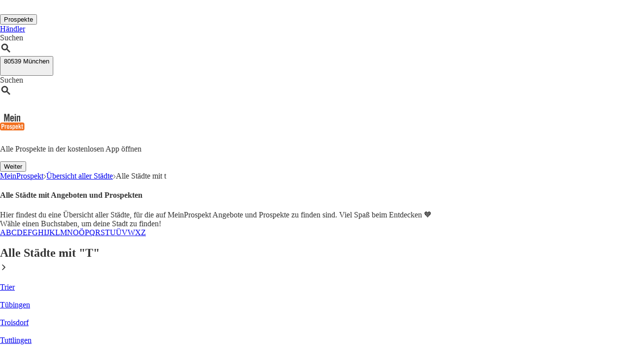

--- FILE ---
content_type: text/html;charset=utf-8
request_url: https://www.meinprospekt.de/staedte/t
body_size: 44273
content:
<!DOCTYPE html><html lang="de-DE" class="mp bg-white"><head><meta charSet="utf-8" data-next-head=""/><meta name="viewport" content="width=device-width" data-next-head=""/><title data-next-head="">Alle Städte mit &quot;T&quot; in Deutschland im Überblick bei MeinProspekt</title><meta name="robots" content="index, follow" data-next-head=""/><meta name="description" content="Finde bei MeinProspekt alle Angebote und Prospekte aus deiner Stadt, z.B.: für Städte mit &quot;T&quot; wie Trier, Tübingen, Troisdorf, Tuttlingen oder Teltow!" data-next-head=""/><link rel="canonical" href="https://www.meinprospekt.de/staedte/t" data-next-head=""/><link rel="shortcut icon" href="https://www.meinprospekt.de/favicon.ico" data-next-head=""/><link rel="apple-touch-icon" href="https://web-assets.meinprospekt.de/apple-touch-icon.png" data-next-head=""/><link rel="apple-touch-icon-precomposed" href="https://web-assets.meinprospekt.de/apple-touch-icon-precomposed.png" data-next-head=""/><link rel="apple-touch-icon" href="https://web-assets.meinprospekt.de/touch-icon-iphone.png" data-next-head=""/><link rel="apple-touch-icon" sizes="76x76" href="https://web-assets.meinprospekt.de/touch-icon-ipad.png" data-next-head=""/><link rel="apple-touch-icon" sizes="120x120" href="https://web-assets.meinprospekt.de/touch-icon-iphone-retina.png" data-next-head=""/><link rel="apple-touch-icon" sizes="152x152" href="https://web-assets.meinprospekt.de/touch-icon-ipad-retina.png" data-next-head=""/><meta name="thumbnail" content="https://www.meinprospekt.de/favicon.ico" data-next-head=""/><meta property="og:title" content="Alle Städte mit &quot;T&quot; in Deutschland im Überblick bei MeinProspekt" data-next-head=""/><meta property="og:description" content="Finde bei MeinProspekt alle Angebote und Prospekte aus deiner Stadt, z.B.: für Städte mit &quot;T&quot; wie Trier, Tübingen, Troisdorf, Tuttlingen oder Teltow!" data-next-head=""/><meta property="og:type" content="website" data-next-head=""/><meta property="og:url" content="https://www.meinprospekt.de/staedte/t" data-next-head=""/><meta property="og:image" content="https://seopages.meinprospekt.de/static/locales/de-MP/images/opengraph/logo.jpeg" data-next-head=""/><link rel="preconnect" href="https://web-user-sdk.bonial.global/"/><link rel="dns-prefetch" href="https://web-user-sdk.bonial.global/"/><link rel="preconnect" href="https://content-media.bonial.biz/"/><link rel="dns-prefetch" href="https://content-media.bonial.biz/"/><link rel="preconnect" href="https://publisher-media.bonial.biz/"/><link rel="dns-prefetch" href="https://publisher-media.bonial.biz/"/><link rel="preconnect" href="https://app.usercentrics.eu/"/><link rel="dns-prefetch" href="https://app.usercentrics.eu/"/><link rel="preconnect" href="https://seopages.meinprospekt.de"/><link rel="dns-prefetch" href="https://seopages.meinprospekt.de"/><link rel="preload" href="https://web-assets.bonial.global/fonts/figtree-regular.woff2" as="font" type="font/woff2" crossorigin="anonymous"/><link rel="preload" href="https://web-assets.bonial.global/fonts/figtree-semibold.woff2" as="font" type="font/woff2" crossorigin="anonymous"/><link rel="preload" href="https://web-assets.bonial.global/fonts/figtree-bold.woff2" as="font" type="font/woff2" crossorigin="anonymous"/><link rel="preload" href="https://web-user-sdk.bonial.global/web-user-sdk-loader.js" as="script" type="application/javascript"/><link rel="preload" href="https://seopages.meinprospekt.de/_next/static/css/d123d06c7c51ec68.css" as="style"/><link rel="preload" href="https://seopages.meinprospekt.de/_next/static/css/9f475a3b0b56bc9b.css" as="style"/><script id="breadcrumb-markup" type="application/ld+json" data-next-head="">{"@context":"http://schema.org","@type":"BreadcrumbList","itemListElement":[{"@type":"ListItem","position":1,"name":"MeinProspekt","item":"https://www.meinprospekt.de"},{"@type":"ListItem","position":2,"name":"Übersicht aller Städte","item":"https://www.meinprospekt.de/staedte"},{"@type":"ListItem","position":3,"name":"Alle Städte mit t"}]}</script><script data-nscript="beforeInteractive">window.NREUM||(NREUM={});NREUM.info = {"agent":"","beacon":"bam.eu01.nr-data.net","errorBeacon":"bam.eu01.nr-data.net","licenseKey":"NRBR-a9896af9a39e4af3542","applicationID":"225711992","agentToken":null,"applicationTime":12.11568,"transactionName":"MhBSZQoZDUVQW0NfDgtac0QLDAxbHn9yYkFKBkRQHRwXUx5M","queueTime":0,"ttGuid":"ac3d803458153184"}; (window.NREUM||(NREUM={})).init={privacy:{cookies_enabled:false},ajax:{deny_list:[]},feature_flags:["soft_nav"],distributed_tracing:{enabled:true}};(window.NREUM||(NREUM={})).loader_config={agentID:"225712466",accountID:"2537526",trustKey:"2537526",xpid:"VgMEVlNRDhACVlRVBgAOX1Y=",licenseKey:"NRBR-a9896af9a39e4af3542",applicationID:"225711992",browserID:"225712466"};;/*! For license information please see nr-loader-spa-1.308.0.min.js.LICENSE.txt */
(()=>{var e,t,r={384:(e,t,r)=>{"use strict";r.d(t,{NT:()=>a,US:()=>u,Zm:()=>o,bQ:()=>d,dV:()=>c,pV:()=>l});var n=r(6154),i=r(1863),s=r(1910);const a={beacon:"bam.nr-data.net",errorBeacon:"bam.nr-data.net"};function o(){return n.gm.NREUM||(n.gm.NREUM={}),void 0===n.gm.newrelic&&(n.gm.newrelic=n.gm.NREUM),n.gm.NREUM}function c(){let e=o();return e.o||(e.o={ST:n.gm.setTimeout,SI:n.gm.setImmediate||n.gm.setInterval,CT:n.gm.clearTimeout,XHR:n.gm.XMLHttpRequest,REQ:n.gm.Request,EV:n.gm.Event,PR:n.gm.Promise,MO:n.gm.MutationObserver,FETCH:n.gm.fetch,WS:n.gm.WebSocket},(0,s.i)(...Object.values(e.o))),e}function d(e,t){let r=o();r.initializedAgents??={},t.initializedAt={ms:(0,i.t)(),date:new Date},r.initializedAgents[e]=t}function u(e,t){o()[e]=t}function l(){return function(){let e=o();const t=e.info||{};e.info={beacon:a.beacon,errorBeacon:a.errorBeacon,...t}}(),function(){let e=o();const t=e.init||{};e.init={...t}}(),c(),function(){let e=o();const t=e.loader_config||{};e.loader_config={...t}}(),o()}},782:(e,t,r)=>{"use strict";r.d(t,{T:()=>n});const n=r(860).K7.pageViewTiming},860:(e,t,r)=>{"use strict";r.d(t,{$J:()=>u,K7:()=>c,P3:()=>d,XX:()=>i,Yy:()=>o,df:()=>s,qY:()=>n,v4:()=>a});const n="events",i="jserrors",s="browser/blobs",a="rum",o="browser/logs",c={ajax:"ajax",genericEvents:"generic_events",jserrors:i,logging:"logging",metrics:"metrics",pageAction:"page_action",pageViewEvent:"page_view_event",pageViewTiming:"page_view_timing",sessionReplay:"session_replay",sessionTrace:"session_trace",softNav:"soft_navigations",spa:"spa"},d={[c.pageViewEvent]:1,[c.pageViewTiming]:2,[c.metrics]:3,[c.jserrors]:4,[c.spa]:5,[c.ajax]:6,[c.sessionTrace]:7,[c.softNav]:8,[c.sessionReplay]:9,[c.logging]:10,[c.genericEvents]:11},u={[c.pageViewEvent]:a,[c.pageViewTiming]:n,[c.ajax]:n,[c.spa]:n,[c.softNav]:n,[c.metrics]:i,[c.jserrors]:i,[c.sessionTrace]:s,[c.sessionReplay]:s,[c.logging]:o,[c.genericEvents]:"ins"}},944:(e,t,r)=>{"use strict";r.d(t,{R:()=>i});var n=r(3241);function i(e,t){"function"==typeof console.debug&&(console.debug("New Relic Warning: https://github.com/newrelic/newrelic-browser-agent/blob/main/docs/warning-codes.md#".concat(e),t),(0,n.W)({agentIdentifier:null,drained:null,type:"data",name:"warn",feature:"warn",data:{code:e,secondary:t}}))}},993:(e,t,r)=>{"use strict";r.d(t,{A$:()=>s,ET:()=>a,TZ:()=>o,p_:()=>i});var n=r(860);const i={ERROR:"ERROR",WARN:"WARN",INFO:"INFO",DEBUG:"DEBUG",TRACE:"TRACE"},s={OFF:0,ERROR:1,WARN:2,INFO:3,DEBUG:4,TRACE:5},a="log",o=n.K7.logging},1541:(e,t,r)=>{"use strict";r.d(t,{U:()=>i,f:()=>n});const n={MFE:"MFE",BA:"BA"};function i(e,t){if(2!==t?.harvestEndpointVersion)return{};const r=t.agentRef.runtime.appMetadata.agents[0].entityGuid;return e?{"source.id":e.id,"source.name":e.name,"source.type":e.type,"parent.id":e.parent?.id||r,"parent.type":e.parent?.type||n.BA}:{"entity.guid":r,appId:t.agentRef.info.applicationID}}},1687:(e,t,r)=>{"use strict";r.d(t,{Ak:()=>d,Ze:()=>h,x3:()=>u});var n=r(3241),i=r(7836),s=r(3606),a=r(860),o=r(2646);const c={};function d(e,t){const r={staged:!1,priority:a.P3[t]||0};l(e),c[e].get(t)||c[e].set(t,r)}function u(e,t){e&&c[e]&&(c[e].get(t)&&c[e].delete(t),p(e,t,!1),c[e].size&&f(e))}function l(e){if(!e)throw new Error("agentIdentifier required");c[e]||(c[e]=new Map)}function h(e="",t="feature",r=!1){if(l(e),!e||!c[e].get(t)||r)return p(e,t);c[e].get(t).staged=!0,f(e)}function f(e){const t=Array.from(c[e]);t.every(([e,t])=>t.staged)&&(t.sort((e,t)=>e[1].priority-t[1].priority),t.forEach(([t])=>{c[e].delete(t),p(e,t)}))}function p(e,t,r=!0){const a=e?i.ee.get(e):i.ee,c=s.i.handlers;if(!a.aborted&&a.backlog&&c){if((0,n.W)({agentIdentifier:e,type:"lifecycle",name:"drain",feature:t}),r){const e=a.backlog[t],r=c[t];if(r){for(let t=0;e&&t<e.length;++t)g(e[t],r);Object.entries(r).forEach(([e,t])=>{Object.values(t||{}).forEach(t=>{t[0]?.on&&t[0]?.context()instanceof o.y&&t[0].on(e,t[1])})})}}a.isolatedBacklog||delete c[t],a.backlog[t]=null,a.emit("drain-"+t,[])}}function g(e,t){var r=e[1];Object.values(t[r]||{}).forEach(t=>{var r=e[0];if(t[0]===r){var n=t[1],i=e[3],s=e[2];n.apply(i,s)}})}},1738:(e,t,r)=>{"use strict";r.d(t,{U:()=>f,Y:()=>h});var n=r(3241),i=r(9908),s=r(1863),a=r(944),o=r(5701),c=r(3969),d=r(8362),u=r(860),l=r(4261);function h(e,t,r,s){const h=s||r;!h||h[e]&&h[e]!==d.d.prototype[e]||(h[e]=function(){(0,i.p)(c.xV,["API/"+e+"/called"],void 0,u.K7.metrics,r.ee),(0,n.W)({agentIdentifier:r.agentIdentifier,drained:!!o.B?.[r.agentIdentifier],type:"data",name:"api",feature:l.Pl+e,data:{}});try{return t.apply(this,arguments)}catch(e){(0,a.R)(23,e)}})}function f(e,t,r,n,a){const o=e.info;null===r?delete o.jsAttributes[t]:o.jsAttributes[t]=r,(a||null===r)&&(0,i.p)(l.Pl+n,[(0,s.t)(),t,r],void 0,"session",e.ee)}},1741:(e,t,r)=>{"use strict";r.d(t,{W:()=>s});var n=r(944),i=r(4261);class s{#e(e,...t){if(this[e]!==s.prototype[e])return this[e](...t);(0,n.R)(35,e)}addPageAction(e,t){return this.#e(i.hG,e,t)}register(e){return this.#e(i.eY,e)}recordCustomEvent(e,t){return this.#e(i.fF,e,t)}setPageViewName(e,t){return this.#e(i.Fw,e,t)}setCustomAttribute(e,t,r){return this.#e(i.cD,e,t,r)}noticeError(e,t){return this.#e(i.o5,e,t)}setUserId(e,t=!1){return this.#e(i.Dl,e,t)}setApplicationVersion(e){return this.#e(i.nb,e)}setErrorHandler(e){return this.#e(i.bt,e)}addRelease(e,t){return this.#e(i.k6,e,t)}log(e,t){return this.#e(i.$9,e,t)}start(){return this.#e(i.d3)}finished(e){return this.#e(i.BL,e)}recordReplay(){return this.#e(i.CH)}pauseReplay(){return this.#e(i.Tb)}addToTrace(e){return this.#e(i.U2,e)}setCurrentRouteName(e){return this.#e(i.PA,e)}interaction(e){return this.#e(i.dT,e)}wrapLogger(e,t,r){return this.#e(i.Wb,e,t,r)}measure(e,t){return this.#e(i.V1,e,t)}consent(e){return this.#e(i.Pv,e)}}},1863:(e,t,r)=>{"use strict";function n(){return Math.floor(performance.now())}r.d(t,{t:()=>n})},1910:(e,t,r)=>{"use strict";r.d(t,{i:()=>s});var n=r(944);const i=new Map;function s(...e){return e.every(e=>{if(i.has(e))return i.get(e);const t="function"==typeof e?e.toString():"",r=t.includes("[native code]"),s=t.includes("nrWrapper");return r||s||(0,n.R)(64,e?.name||t),i.set(e,r),r})}},2555:(e,t,r)=>{"use strict";r.d(t,{D:()=>o,f:()=>a});var n=r(384),i=r(8122);const s={beacon:n.NT.beacon,errorBeacon:n.NT.errorBeacon,licenseKey:void 0,applicationID:void 0,sa:void 0,queueTime:void 0,applicationTime:void 0,ttGuid:void 0,user:void 0,account:void 0,product:void 0,extra:void 0,jsAttributes:{},userAttributes:void 0,atts:void 0,transactionName:void 0,tNamePlain:void 0};function a(e){try{return!!e.licenseKey&&!!e.errorBeacon&&!!e.applicationID}catch(e){return!1}}const o=e=>(0,i.a)(e,s)},2614:(e,t,r)=>{"use strict";r.d(t,{BB:()=>a,H3:()=>n,g:()=>d,iL:()=>c,tS:()=>o,uh:()=>i,wk:()=>s});const n="NRBA",i="SESSION",s=144e5,a=18e5,o={STARTED:"session-started",PAUSE:"session-pause",RESET:"session-reset",RESUME:"session-resume",UPDATE:"session-update"},c={SAME_TAB:"same-tab",CROSS_TAB:"cross-tab"},d={OFF:0,FULL:1,ERROR:2}},2646:(e,t,r)=>{"use strict";r.d(t,{y:()=>n});class n{constructor(e){this.contextId=e}}},2843:(e,t,r)=>{"use strict";r.d(t,{G:()=>s,u:()=>i});var n=r(3878);function i(e,t=!1,r,i){(0,n.DD)("visibilitychange",function(){if(t)return void("hidden"===document.visibilityState&&e());e(document.visibilityState)},r,i)}function s(e,t,r){(0,n.sp)("pagehide",e,t,r)}},3241:(e,t,r)=>{"use strict";r.d(t,{W:()=>s});var n=r(6154);const i="newrelic";function s(e={}){try{n.gm.dispatchEvent(new CustomEvent(i,{detail:e}))}catch(e){}}},3304:(e,t,r)=>{"use strict";r.d(t,{A:()=>s});var n=r(7836);const i=()=>{const e=new WeakSet;return(t,r)=>{if("object"==typeof r&&null!==r){if(e.has(r))return;e.add(r)}return r}};function s(e){try{return JSON.stringify(e,i())??""}catch(e){try{n.ee.emit("internal-error",[e])}catch(e){}return""}}},3333:(e,t,r)=>{"use strict";r.d(t,{$v:()=>u,TZ:()=>n,Xh:()=>c,Zp:()=>i,kd:()=>d,mq:()=>o,nf:()=>a,qN:()=>s});const n=r(860).K7.genericEvents,i=["auxclick","click","copy","keydown","paste","scrollend"],s=["focus","blur"],a=4,o=1e3,c=2e3,d=["PageAction","UserAction","BrowserPerformance"],u={RESOURCES:"experimental.resources",REGISTER:"register"}},3434:(e,t,r)=>{"use strict";r.d(t,{Jt:()=>s,YM:()=>d});var n=r(7836),i=r(5607);const s="nr@original:".concat(i.W),a=50;var o=Object.prototype.hasOwnProperty,c=!1;function d(e,t){return e||(e=n.ee),r.inPlace=function(e,t,n,i,s){n||(n="");const a="-"===n.charAt(0);for(let o=0;o<t.length;o++){const c=t[o],d=e[c];l(d)||(e[c]=r(d,a?c+n:n,i,c,s))}},r.flag=s,r;function r(t,r,n,c,d){return l(t)?t:(r||(r=""),nrWrapper[s]=t,function(e,t,r){if(Object.defineProperty&&Object.keys)try{return Object.keys(e).forEach(function(r){Object.defineProperty(t,r,{get:function(){return e[r]},set:function(t){return e[r]=t,t}})}),t}catch(e){u([e],r)}for(var n in e)o.call(e,n)&&(t[n]=e[n])}(t,nrWrapper,e),nrWrapper);function nrWrapper(){var s,o,l,h;let f;try{o=this,s=[...arguments],l="function"==typeof n?n(s,o):n||{}}catch(t){u([t,"",[s,o,c],l],e)}i(r+"start",[s,o,c],l,d);const p=performance.now();let g;try{return h=t.apply(o,s),g=performance.now(),h}catch(e){throw g=performance.now(),i(r+"err",[s,o,e],l,d),f=e,f}finally{const e=g-p,t={start:p,end:g,duration:e,isLongTask:e>=a,methodName:c,thrownError:f};t.isLongTask&&i("long-task",[t,o],l,d),i(r+"end",[s,o,h],l,d)}}}function i(r,n,i,s){if(!c||t){var a=c;c=!0;try{e.emit(r,n,i,t,s)}catch(t){u([t,r,n,i],e)}c=a}}}function u(e,t){t||(t=n.ee);try{t.emit("internal-error",e)}catch(e){}}function l(e){return!(e&&"function"==typeof e&&e.apply&&!e[s])}},3606:(e,t,r)=>{"use strict";r.d(t,{i:()=>s});var n=r(9908);s.on=a;var i=s.handlers={};function s(e,t,r,s){a(s||n.d,i,e,t,r)}function a(e,t,r,i,s){s||(s="feature"),e||(e=n.d);var a=t[s]=t[s]||{};(a[r]=a[r]||[]).push([e,i])}},3738:(e,t,r)=>{"use strict";r.d(t,{He:()=>i,Kp:()=>o,Lc:()=>d,Rz:()=>u,TZ:()=>n,bD:()=>s,d3:()=>a,jx:()=>l,sl:()=>h,uP:()=>c});const n=r(860).K7.sessionTrace,i="bstResource",s="resource",a="-start",o="-end",c="fn"+a,d="fn"+o,u="pushState",l=1e3,h=3e4},3785:(e,t,r)=>{"use strict";r.d(t,{R:()=>c,b:()=>d});var n=r(9908),i=r(1863),s=r(860),a=r(3969),o=r(993);function c(e,t,r={},c=o.p_.INFO,d=!0,u,l=(0,i.t)()){(0,n.p)(a.xV,["API/logging/".concat(c.toLowerCase(),"/called")],void 0,s.K7.metrics,e),(0,n.p)(o.ET,[l,t,r,c,d,u],void 0,s.K7.logging,e)}function d(e){return"string"==typeof e&&Object.values(o.p_).some(t=>t===e.toUpperCase().trim())}},3878:(e,t,r)=>{"use strict";function n(e,t){return{capture:e,passive:!1,signal:t}}function i(e,t,r=!1,i){window.addEventListener(e,t,n(r,i))}function s(e,t,r=!1,i){document.addEventListener(e,t,n(r,i))}r.d(t,{DD:()=>s,jT:()=>n,sp:()=>i})},3962:(e,t,r)=>{"use strict";r.d(t,{AM:()=>a,O2:()=>l,OV:()=>s,Qu:()=>h,TZ:()=>c,ih:()=>f,pP:()=>o,t1:()=>u,tC:()=>i,wD:()=>d});var n=r(860);const i=["click","keydown","submit"],s="popstate",a="api",o="initialPageLoad",c=n.K7.softNav,d=5e3,u=500,l={INITIAL_PAGE_LOAD:"",ROUTE_CHANGE:1,UNSPECIFIED:2},h={INTERACTION:1,AJAX:2,CUSTOM_END:3,CUSTOM_TRACER:4},f={IP:"in progress",PF:"pending finish",FIN:"finished",CAN:"cancelled"}},3969:(e,t,r)=>{"use strict";r.d(t,{TZ:()=>n,XG:()=>o,rs:()=>i,xV:()=>a,z_:()=>s});const n=r(860).K7.metrics,i="sm",s="cm",a="storeSupportabilityMetrics",o="storeEventMetrics"},4234:(e,t,r)=>{"use strict";r.d(t,{W:()=>s});var n=r(7836),i=r(1687);class s{constructor(e,t){this.agentIdentifier=e,this.ee=n.ee.get(e),this.featureName=t,this.blocked=!1}deregisterDrain(){(0,i.x3)(this.agentIdentifier,this.featureName)}}},4261:(e,t,r)=>{"use strict";r.d(t,{$9:()=>u,BL:()=>c,CH:()=>p,Dl:()=>R,Fw:()=>w,PA:()=>v,Pl:()=>n,Pv:()=>A,Tb:()=>h,U2:()=>a,V1:()=>E,Wb:()=>T,bt:()=>y,cD:()=>b,d3:()=>x,dT:()=>d,eY:()=>g,fF:()=>f,hG:()=>s,hw:()=>i,k6:()=>o,nb:()=>m,o5:()=>l});const n="api-",i=n+"ixn-",s="addPageAction",a="addToTrace",o="addRelease",c="finished",d="interaction",u="log",l="noticeError",h="pauseReplay",f="recordCustomEvent",p="recordReplay",g="register",m="setApplicationVersion",v="setCurrentRouteName",b="setCustomAttribute",y="setErrorHandler",w="setPageViewName",R="setUserId",x="start",T="wrapLogger",E="measure",A="consent"},5205:(e,t,r)=>{"use strict";r.d(t,{j:()=>S});var n=r(384),i=r(1741);var s=r(2555),a=r(3333);const o=e=>{if(!e||"string"!=typeof e)return!1;try{document.createDocumentFragment().querySelector(e)}catch{return!1}return!0};var c=r(2614),d=r(944),u=r(8122);const l="[data-nr-mask]",h=e=>(0,u.a)(e,(()=>{const e={feature_flags:[],experimental:{allow_registered_children:!1,resources:!1},mask_selector:"*",block_selector:"[data-nr-block]",mask_input_options:{color:!1,date:!1,"datetime-local":!1,email:!1,month:!1,number:!1,range:!1,search:!1,tel:!1,text:!1,time:!1,url:!1,week:!1,textarea:!1,select:!1,password:!0}};return{ajax:{deny_list:void 0,block_internal:!0,enabled:!0,autoStart:!0},api:{get allow_registered_children(){return e.feature_flags.includes(a.$v.REGISTER)||e.experimental.allow_registered_children},set allow_registered_children(t){e.experimental.allow_registered_children=t},duplicate_registered_data:!1},browser_consent_mode:{enabled:!1},distributed_tracing:{enabled:void 0,exclude_newrelic_header:void 0,cors_use_newrelic_header:void 0,cors_use_tracecontext_headers:void 0,allowed_origins:void 0},get feature_flags(){return e.feature_flags},set feature_flags(t){e.feature_flags=t},generic_events:{enabled:!0,autoStart:!0},harvest:{interval:30},jserrors:{enabled:!0,autoStart:!0},logging:{enabled:!0,autoStart:!0},metrics:{enabled:!0,autoStart:!0},obfuscate:void 0,page_action:{enabled:!0},page_view_event:{enabled:!0,autoStart:!0},page_view_timing:{enabled:!0,autoStart:!0},performance:{capture_marks:!1,capture_measures:!1,capture_detail:!0,resources:{get enabled(){return e.feature_flags.includes(a.$v.RESOURCES)||e.experimental.resources},set enabled(t){e.experimental.resources=t},asset_types:[],first_party_domains:[],ignore_newrelic:!0}},privacy:{cookies_enabled:!0},proxy:{assets:void 0,beacon:void 0},session:{expiresMs:c.wk,inactiveMs:c.BB},session_replay:{autoStart:!0,enabled:!1,preload:!1,sampling_rate:10,error_sampling_rate:100,collect_fonts:!1,inline_images:!1,fix_stylesheets:!0,mask_all_inputs:!0,get mask_text_selector(){return e.mask_selector},set mask_text_selector(t){o(t)?e.mask_selector="".concat(t,",").concat(l):""===t||null===t?e.mask_selector=l:(0,d.R)(5,t)},get block_class(){return"nr-block"},get ignore_class(){return"nr-ignore"},get mask_text_class(){return"nr-mask"},get block_selector(){return e.block_selector},set block_selector(t){o(t)?e.block_selector+=",".concat(t):""!==t&&(0,d.R)(6,t)},get mask_input_options(){return e.mask_input_options},set mask_input_options(t){t&&"object"==typeof t?e.mask_input_options={...t,password:!0}:(0,d.R)(7,t)}},session_trace:{enabled:!0,autoStart:!0},soft_navigations:{enabled:!0,autoStart:!0},spa:{enabled:!0,autoStart:!0},ssl:void 0,user_actions:{enabled:!0,elementAttributes:["id","className","tagName","type"]}}})());var f=r(6154),p=r(9324);let g=0;const m={buildEnv:p.F3,distMethod:p.Xs,version:p.xv,originTime:f.WN},v={consented:!1},b={appMetadata:{},get consented(){return this.session?.state?.consent||v.consented},set consented(e){v.consented=e},customTransaction:void 0,denyList:void 0,disabled:!1,harvester:void 0,isolatedBacklog:!1,isRecording:!1,loaderType:void 0,maxBytes:3e4,obfuscator:void 0,onerror:void 0,ptid:void 0,releaseIds:{},session:void 0,timeKeeper:void 0,registeredEntities:[],jsAttributesMetadata:{bytes:0},get harvestCount(){return++g}},y=e=>{const t=(0,u.a)(e,b),r=Object.keys(m).reduce((e,t)=>(e[t]={value:m[t],writable:!1,configurable:!0,enumerable:!0},e),{});return Object.defineProperties(t,r)};var w=r(5701);const R=e=>{const t=e.startsWith("http");e+="/",r.p=t?e:"https://"+e};var x=r(7836),T=r(3241);const E={accountID:void 0,trustKey:void 0,agentID:void 0,licenseKey:void 0,applicationID:void 0,xpid:void 0},A=e=>(0,u.a)(e,E),_=new Set;function S(e,t={},r,a){let{init:o,info:c,loader_config:d,runtime:u={},exposed:l=!0}=t;if(!c){const e=(0,n.pV)();o=e.init,c=e.info,d=e.loader_config}e.init=h(o||{}),e.loader_config=A(d||{}),c.jsAttributes??={},f.bv&&(c.jsAttributes.isWorker=!0),e.info=(0,s.D)(c);const p=e.init,g=[c.beacon,c.errorBeacon];_.has(e.agentIdentifier)||(p.proxy.assets&&(R(p.proxy.assets),g.push(p.proxy.assets)),p.proxy.beacon&&g.push(p.proxy.beacon),e.beacons=[...g],function(e){const t=(0,n.pV)();Object.getOwnPropertyNames(i.W.prototype).forEach(r=>{const n=i.W.prototype[r];if("function"!=typeof n||"constructor"===n)return;let s=t[r];e[r]&&!1!==e.exposed&&"micro-agent"!==e.runtime?.loaderType&&(t[r]=(...t)=>{const n=e[r](...t);return s?s(...t):n})})}(e),(0,n.US)("activatedFeatures",w.B)),u.denyList=[...p.ajax.deny_list||[],...p.ajax.block_internal?g:[]],u.ptid=e.agentIdentifier,u.loaderType=r,e.runtime=y(u),_.has(e.agentIdentifier)||(e.ee=x.ee.get(e.agentIdentifier),e.exposed=l,(0,T.W)({agentIdentifier:e.agentIdentifier,drained:!!w.B?.[e.agentIdentifier],type:"lifecycle",name:"initialize",feature:void 0,data:e.config})),_.add(e.agentIdentifier)}},5270:(e,t,r)=>{"use strict";r.d(t,{Aw:()=>a,SR:()=>s,rF:()=>o});var n=r(384),i=r(7767);function s(e){return!!(0,n.dV)().o.MO&&(0,i.V)(e)&&!0===e?.session_trace.enabled}function a(e){return!0===e?.session_replay.preload&&s(e)}function o(e,t){try{if("string"==typeof t?.type){if("password"===t.type.toLowerCase())return"*".repeat(e?.length||0);if(void 0!==t?.dataset?.nrUnmask||t?.classList?.contains("nr-unmask"))return e}}catch(e){}return"string"==typeof e?e.replace(/[\S]/g,"*"):"*".repeat(e?.length||0)}},5289:(e,t,r)=>{"use strict";r.d(t,{GG:()=>a,Qr:()=>c,sB:()=>o});var n=r(3878),i=r(6389);function s(){return"undefined"==typeof document||"complete"===document.readyState}function a(e,t){if(s())return e();const r=(0,i.J)(e),a=setInterval(()=>{s()&&(clearInterval(a),r())},500);(0,n.sp)("load",r,t)}function o(e){if(s())return e();(0,n.DD)("DOMContentLoaded",e)}function c(e){if(s())return e();(0,n.sp)("popstate",e)}},5607:(e,t,r)=>{"use strict";r.d(t,{W:()=>n});const n=(0,r(9566).bz)()},5701:(e,t,r)=>{"use strict";r.d(t,{B:()=>s,t:()=>a});var n=r(3241);const i=new Set,s={};function a(e,t){const r=t.agentIdentifier;s[r]??={},e&&"object"==typeof e&&(i.has(r)||(t.ee.emit("rumresp",[e]),s[r]=e,i.add(r),(0,n.W)({agentIdentifier:r,loaded:!0,drained:!0,type:"lifecycle",name:"load",feature:void 0,data:e})))}},6154:(e,t,r)=>{"use strict";r.d(t,{OF:()=>d,RI:()=>i,WN:()=>h,bv:()=>s,eN:()=>f,gm:()=>a,lR:()=>l,m:()=>c,mw:()=>o,sb:()=>u});var n=r(1863);const i="undefined"!=typeof window&&!!window.document,s="undefined"!=typeof WorkerGlobalScope&&("undefined"!=typeof self&&self instanceof WorkerGlobalScope&&self.navigator instanceof WorkerNavigator||"undefined"!=typeof globalThis&&globalThis instanceof WorkerGlobalScope&&globalThis.navigator instanceof WorkerNavigator),a=i?window:"undefined"!=typeof WorkerGlobalScope&&("undefined"!=typeof self&&self instanceof WorkerGlobalScope&&self||"undefined"!=typeof globalThis&&globalThis instanceof WorkerGlobalScope&&globalThis),o=Boolean("hidden"===a?.document?.visibilityState),c=""+a?.location,d=/iPad|iPhone|iPod/.test(a.navigator?.userAgent),u=d&&"undefined"==typeof SharedWorker,l=(()=>{const e=a.navigator?.userAgent?.match(/Firefox[/\s](\d+\.\d+)/);return Array.isArray(e)&&e.length>=2?+e[1]:0})(),h=Date.now()-(0,n.t)(),f=()=>"undefined"!=typeof PerformanceNavigationTiming&&a?.performance?.getEntriesByType("navigation")?.[0]?.responseStart},6344:(e,t,r)=>{"use strict";r.d(t,{BB:()=>u,Qb:()=>l,TZ:()=>i,Ug:()=>a,Vh:()=>s,_s:()=>o,bc:()=>d,yP:()=>c});var n=r(2614);const i=r(860).K7.sessionReplay,s="errorDuringReplay",a=.12,o={DomContentLoaded:0,Load:1,FullSnapshot:2,IncrementalSnapshot:3,Meta:4,Custom:5},c={[n.g.ERROR]:15e3,[n.g.FULL]:3e5,[n.g.OFF]:0},d={RESET:{message:"Session was reset",sm:"Reset"},IMPORT:{message:"Recorder failed to import",sm:"Import"},TOO_MANY:{message:"429: Too Many Requests",sm:"Too-Many"},TOO_BIG:{message:"Payload was too large",sm:"Too-Big"},CROSS_TAB:{message:"Session Entity was set to OFF on another tab",sm:"Cross-Tab"},ENTITLEMENTS:{message:"Session Replay is not allowed and will not be started",sm:"Entitlement"}},u=5e3,l={API:"api",RESUME:"resume",SWITCH_TO_FULL:"switchToFull",INITIALIZE:"initialize",PRELOAD:"preload"}},6389:(e,t,r)=>{"use strict";function n(e,t=500,r={}){const n=r?.leading||!1;let i;return(...r)=>{n&&void 0===i&&(e.apply(this,r),i=setTimeout(()=>{i=clearTimeout(i)},t)),n||(clearTimeout(i),i=setTimeout(()=>{e.apply(this,r)},t))}}function i(e){let t=!1;return(...r)=>{t||(t=!0,e.apply(this,r))}}r.d(t,{J:()=>i,s:()=>n})},6630:(e,t,r)=>{"use strict";r.d(t,{T:()=>n});const n=r(860).K7.pageViewEvent},6774:(e,t,r)=>{"use strict";r.d(t,{T:()=>n});const n=r(860).K7.jserrors},7295:(e,t,r)=>{"use strict";r.d(t,{Xv:()=>a,gX:()=>i,iW:()=>s});var n=[];function i(e){if(!e||s(e))return!1;if(0===n.length)return!0;if("*"===n[0].hostname)return!1;for(var t=0;t<n.length;t++){var r=n[t];if(r.hostname.test(e.hostname)&&r.pathname.test(e.pathname))return!1}return!0}function s(e){return void 0===e.hostname}function a(e){if(n=[],e&&e.length)for(var t=0;t<e.length;t++){let r=e[t];if(!r)continue;if("*"===r)return void(n=[{hostname:"*"}]);0===r.indexOf("http://")?r=r.substring(7):0===r.indexOf("https://")&&(r=r.substring(8));const i=r.indexOf("/");let s,a;i>0?(s=r.substring(0,i),a=r.substring(i)):(s=r,a="*");let[c]=s.split(":");n.push({hostname:o(c),pathname:o(a,!0)})}}function o(e,t=!1){const r=e.replace(/[.+?^${}()|[\]\\]/g,e=>"\\"+e).replace(/\*/g,".*?");return new RegExp((t?"^":"")+r+"$")}},7485:(e,t,r)=>{"use strict";r.d(t,{D:()=>i});var n=r(6154);function i(e){if(0===(e||"").indexOf("data:"))return{protocol:"data"};try{const t=new URL(e,location.href),r={port:t.port,hostname:t.hostname,pathname:t.pathname,search:t.search,protocol:t.protocol.slice(0,t.protocol.indexOf(":")),sameOrigin:t.protocol===n.gm?.location?.protocol&&t.host===n.gm?.location?.host};return r.port&&""!==r.port||("http:"===t.protocol&&(r.port="80"),"https:"===t.protocol&&(r.port="443")),r.pathname&&""!==r.pathname?r.pathname.startsWith("/")||(r.pathname="/".concat(r.pathname)):r.pathname="/",r}catch(e){return{}}}},7699:(e,t,r)=>{"use strict";r.d(t,{It:()=>s,KC:()=>o,No:()=>i,qh:()=>a});var n=r(860);const i=16e3,s=1e6,a="SESSION_ERROR",o={[n.K7.logging]:!0,[n.K7.genericEvents]:!1,[n.K7.jserrors]:!1,[n.K7.ajax]:!1}},7767:(e,t,r)=>{"use strict";r.d(t,{V:()=>i});var n=r(6154);const i=e=>n.RI&&!0===e?.privacy.cookies_enabled},7836:(e,t,r)=>{"use strict";r.d(t,{P:()=>o,ee:()=>c});var n=r(384),i=r(8990),s=r(2646),a=r(5607);const o="nr@context:".concat(a.W),c=function e(t,r){var n={},a={},u={},l=!1;try{l=16===r.length&&d.initializedAgents?.[r]?.runtime.isolatedBacklog}catch(e){}var h={on:p,addEventListener:p,removeEventListener:function(e,t){var r=n[e];if(!r)return;for(var i=0;i<r.length;i++)r[i]===t&&r.splice(i,1)},emit:function(e,r,n,i,s){!1!==s&&(s=!0);if(c.aborted&&!i)return;t&&s&&t.emit(e,r,n);var o=f(n);g(e).forEach(e=>{e.apply(o,r)});var d=v()[a[e]];d&&d.push([h,e,r,o]);return o},get:m,listeners:g,context:f,buffer:function(e,t){const r=v();if(t=t||"feature",h.aborted)return;Object.entries(e||{}).forEach(([e,n])=>{a[n]=t,t in r||(r[t]=[])})},abort:function(){h._aborted=!0,Object.keys(h.backlog).forEach(e=>{delete h.backlog[e]})},isBuffering:function(e){return!!v()[a[e]]},debugId:r,backlog:l?{}:t&&"object"==typeof t.backlog?t.backlog:{},isolatedBacklog:l};return Object.defineProperty(h,"aborted",{get:()=>{let e=h._aborted||!1;return e||(t&&(e=t.aborted),e)}}),h;function f(e){return e&&e instanceof s.y?e:e?(0,i.I)(e,o,()=>new s.y(o)):new s.y(o)}function p(e,t){n[e]=g(e).concat(t)}function g(e){return n[e]||[]}function m(t){return u[t]=u[t]||e(h,t)}function v(){return h.backlog}}(void 0,"globalEE"),d=(0,n.Zm)();d.ee||(d.ee=c)},8122:(e,t,r)=>{"use strict";r.d(t,{a:()=>i});var n=r(944);function i(e,t){try{if(!e||"object"!=typeof e)return(0,n.R)(3);if(!t||"object"!=typeof t)return(0,n.R)(4);const r=Object.create(Object.getPrototypeOf(t),Object.getOwnPropertyDescriptors(t)),s=0===Object.keys(r).length?e:r;for(let a in s)if(void 0!==e[a])try{if(null===e[a]){r[a]=null;continue}Array.isArray(e[a])&&Array.isArray(t[a])?r[a]=Array.from(new Set([...e[a],...t[a]])):"object"==typeof e[a]&&"object"==typeof t[a]?r[a]=i(e[a],t[a]):r[a]=e[a]}catch(e){r[a]||(0,n.R)(1,e)}return r}catch(e){(0,n.R)(2,e)}}},8139:(e,t,r)=>{"use strict";r.d(t,{u:()=>h});var n=r(7836),i=r(3434),s=r(8990),a=r(6154);const o={},c=a.gm.XMLHttpRequest,d="addEventListener",u="removeEventListener",l="nr@wrapped:".concat(n.P);function h(e){var t=function(e){return(e||n.ee).get("events")}(e);if(o[t.debugId]++)return t;o[t.debugId]=1;var r=(0,i.YM)(t,!0);function h(e){r.inPlace(e,[d,u],"-",p)}function p(e,t){return e[1]}return"getPrototypeOf"in Object&&(a.RI&&f(document,h),c&&f(c.prototype,h),f(a.gm,h)),t.on(d+"-start",function(e,t){var n=e[1];if(null!==n&&("function"==typeof n||"object"==typeof n)&&"newrelic"!==e[0]){var i=(0,s.I)(n,l,function(){var e={object:function(){if("function"!=typeof n.handleEvent)return;return n.handleEvent.apply(n,arguments)},function:n}[typeof n];return e?r(e,"fn-",null,e.name||"anonymous"):n});this.wrapped=e[1]=i}}),t.on(u+"-start",function(e){e[1]=this.wrapped||e[1]}),t}function f(e,t,...r){let n=e;for(;"object"==typeof n&&!Object.prototype.hasOwnProperty.call(n,d);)n=Object.getPrototypeOf(n);n&&t(n,...r)}},8362:(e,t,r)=>{"use strict";r.d(t,{d:()=>s});var n=r(9566),i=r(1741);class s extends i.W{agentIdentifier=(0,n.LA)(16)}},8374:(e,t,r)=>{r.nc=(()=>{try{return document?.currentScript?.nonce}catch(e){}return""})()},8990:(e,t,r)=>{"use strict";r.d(t,{I:()=>i});var n=Object.prototype.hasOwnProperty;function i(e,t,r){if(n.call(e,t))return e[t];var i=r();if(Object.defineProperty&&Object.keys)try{return Object.defineProperty(e,t,{value:i,writable:!0,enumerable:!1}),i}catch(e){}return e[t]=i,i}},9119:(e,t,r)=>{"use strict";r.d(t,{L:()=>s});var n=/([^?#]*)[^#]*(#[^?]*|$).*/,i=/([^?#]*)().*/;function s(e,t){return e?e.replace(t?n:i,"$1$2"):e}},9300:(e,t,r)=>{"use strict";r.d(t,{T:()=>n});const n=r(860).K7.ajax},9324:(e,t,r)=>{"use strict";r.d(t,{AJ:()=>a,F3:()=>i,Xs:()=>s,Yq:()=>o,xv:()=>n});const n="1.308.0",i="PROD",s="CDN",a="@newrelic/rrweb",o="1.0.1"},9566:(e,t,r)=>{"use strict";r.d(t,{LA:()=>o,ZF:()=>c,bz:()=>a,el:()=>d});var n=r(6154);const i="xxxxxxxx-xxxx-4xxx-yxxx-xxxxxxxxxxxx";function s(e,t){return e?15&e[t]:16*Math.random()|0}function a(){const e=n.gm?.crypto||n.gm?.msCrypto;let t,r=0;return e&&e.getRandomValues&&(t=e.getRandomValues(new Uint8Array(30))),i.split("").map(e=>"x"===e?s(t,r++).toString(16):"y"===e?(3&s()|8).toString(16):e).join("")}function o(e){const t=n.gm?.crypto||n.gm?.msCrypto;let r,i=0;t&&t.getRandomValues&&(r=t.getRandomValues(new Uint8Array(e)));const a=[];for(var o=0;o<e;o++)a.push(s(r,i++).toString(16));return a.join("")}function c(){return o(16)}function d(){return o(32)}},9908:(e,t,r)=>{"use strict";r.d(t,{d:()=>n,p:()=>i});var n=r(7836).ee.get("handle");function i(e,t,r,i,s){s?(s.buffer([e],i),s.emit(e,t,r)):(n.buffer([e],i),n.emit(e,t,r))}}},n={};function i(e){var t=n[e];if(void 0!==t)return t.exports;var s=n[e]={exports:{}};return r[e](s,s.exports,i),s.exports}i.m=r,i.d=(e,t)=>{for(var r in t)i.o(t,r)&&!i.o(e,r)&&Object.defineProperty(e,r,{enumerable:!0,get:t[r]})},i.f={},i.e=e=>Promise.all(Object.keys(i.f).reduce((t,r)=>(i.f[r](e,t),t),[])),i.u=e=>({212:"nr-spa-compressor",249:"nr-spa-recorder",478:"nr-spa"}[e]+"-1.308.0.min.js"),i.o=(e,t)=>Object.prototype.hasOwnProperty.call(e,t),e={},t="NRBA-1.308.0.PROD:",i.l=(r,n,s,a)=>{if(e[r])e[r].push(n);else{var o,c;if(void 0!==s)for(var d=document.getElementsByTagName("script"),u=0;u<d.length;u++){var l=d[u];if(l.getAttribute("src")==r||l.getAttribute("data-webpack")==t+s){o=l;break}}if(!o){c=!0;var h={478:"sha512-RSfSVnmHk59T/uIPbdSE0LPeqcEdF4/+XhfJdBuccH5rYMOEZDhFdtnh6X6nJk7hGpzHd9Ujhsy7lZEz/ORYCQ==",249:"sha512-ehJXhmntm85NSqW4MkhfQqmeKFulra3klDyY0OPDUE+sQ3GokHlPh1pmAzuNy//3j4ac6lzIbmXLvGQBMYmrkg==",212:"sha512-B9h4CR46ndKRgMBcK+j67uSR2RCnJfGefU+A7FrgR/k42ovXy5x/MAVFiSvFxuVeEk/pNLgvYGMp1cBSK/G6Fg=="};(o=document.createElement("script")).charset="utf-8",i.nc&&o.setAttribute("nonce",i.nc),o.setAttribute("data-webpack",t+s),o.src=r,0!==o.src.indexOf(window.location.origin+"/")&&(o.crossOrigin="anonymous"),h[a]&&(o.integrity=h[a])}e[r]=[n];var f=(t,n)=>{o.onerror=o.onload=null,clearTimeout(p);var i=e[r];if(delete e[r],o.parentNode&&o.parentNode.removeChild(o),i&&i.forEach(e=>e(n)),t)return t(n)},p=setTimeout(f.bind(null,void 0,{type:"timeout",target:o}),12e4);o.onerror=f.bind(null,o.onerror),o.onload=f.bind(null,o.onload),c&&document.head.appendChild(o)}},i.r=e=>{"undefined"!=typeof Symbol&&Symbol.toStringTag&&Object.defineProperty(e,Symbol.toStringTag,{value:"Module"}),Object.defineProperty(e,"__esModule",{value:!0})},i.p="https://js-agent.newrelic.com/",(()=>{var e={38:0,788:0};i.f.j=(t,r)=>{var n=i.o(e,t)?e[t]:void 0;if(0!==n)if(n)r.push(n[2]);else{var s=new Promise((r,i)=>n=e[t]=[r,i]);r.push(n[2]=s);var a=i.p+i.u(t),o=new Error;i.l(a,r=>{if(i.o(e,t)&&(0!==(n=e[t])&&(e[t]=void 0),n)){var s=r&&("load"===r.type?"missing":r.type),a=r&&r.target&&r.target.src;o.message="Loading chunk "+t+" failed: ("+s+": "+a+")",o.name="ChunkLoadError",o.type=s,o.request=a,n[1](o)}},"chunk-"+t,t)}};var t=(t,r)=>{var n,s,[a,o,c]=r,d=0;if(a.some(t=>0!==e[t])){for(n in o)i.o(o,n)&&(i.m[n]=o[n]);if(c)c(i)}for(t&&t(r);d<a.length;d++)s=a[d],i.o(e,s)&&e[s]&&e[s][0](),e[s]=0},r=self["webpackChunk:NRBA-1.308.0.PROD"]=self["webpackChunk:NRBA-1.308.0.PROD"]||[];r.forEach(t.bind(null,0)),r.push=t.bind(null,r.push.bind(r))})(),(()=>{"use strict";i(8374);var e=i(8362),t=i(860);const r=Object.values(t.K7);var n=i(5205);var s=i(9908),a=i(1863),o=i(4261),c=i(1738);var d=i(1687),u=i(4234),l=i(5289),h=i(6154),f=i(944),p=i(5270),g=i(7767),m=i(6389),v=i(7699);class b extends u.W{constructor(e,t){super(e.agentIdentifier,t),this.agentRef=e,this.abortHandler=void 0,this.featAggregate=void 0,this.loadedSuccessfully=void 0,this.onAggregateImported=new Promise(e=>{this.loadedSuccessfully=e}),this.deferred=Promise.resolve(),!1===e.init[this.featureName].autoStart?this.deferred=new Promise((t,r)=>{this.ee.on("manual-start-all",(0,m.J)(()=>{(0,d.Ak)(e.agentIdentifier,this.featureName),t()}))}):(0,d.Ak)(e.agentIdentifier,t)}importAggregator(e,t,r={}){if(this.featAggregate)return;const n=async()=>{let n;await this.deferred;try{if((0,g.V)(e.init)){const{setupAgentSession:t}=await i.e(478).then(i.bind(i,8766));n=t(e)}}catch(e){(0,f.R)(20,e),this.ee.emit("internal-error",[e]),(0,s.p)(v.qh,[e],void 0,this.featureName,this.ee)}try{if(!this.#t(this.featureName,n,e.init))return(0,d.Ze)(this.agentIdentifier,this.featureName),void this.loadedSuccessfully(!1);const{Aggregate:i}=await t();this.featAggregate=new i(e,r),e.runtime.harvester.initializedAggregates.push(this.featAggregate),this.loadedSuccessfully(!0)}catch(e){(0,f.R)(34,e),this.abortHandler?.(),(0,d.Ze)(this.agentIdentifier,this.featureName,!0),this.loadedSuccessfully(!1),this.ee&&this.ee.abort()}};h.RI?(0,l.GG)(()=>n(),!0):n()}#t(e,r,n){if(this.blocked)return!1;switch(e){case t.K7.sessionReplay:return(0,p.SR)(n)&&!!r;case t.K7.sessionTrace:return!!r;default:return!0}}}var y=i(6630),w=i(2614),R=i(3241);class x extends b{static featureName=y.T;constructor(e){var t;super(e,y.T),this.setupInspectionEvents(e.agentIdentifier),t=e,(0,c.Y)(o.Fw,function(e,r){"string"==typeof e&&("/"!==e.charAt(0)&&(e="/"+e),t.runtime.customTransaction=(r||"http://custom.transaction")+e,(0,s.p)(o.Pl+o.Fw,[(0,a.t)()],void 0,void 0,t.ee))},t),this.importAggregator(e,()=>i.e(478).then(i.bind(i,2467)))}setupInspectionEvents(e){const t=(t,r)=>{t&&(0,R.W)({agentIdentifier:e,timeStamp:t.timeStamp,loaded:"complete"===t.target.readyState,type:"window",name:r,data:t.target.location+""})};(0,l.sB)(e=>{t(e,"DOMContentLoaded")}),(0,l.GG)(e=>{t(e,"load")}),(0,l.Qr)(e=>{t(e,"navigate")}),this.ee.on(w.tS.UPDATE,(t,r)=>{(0,R.W)({agentIdentifier:e,type:"lifecycle",name:"session",data:r})})}}var T=i(384);class E extends e.d{constructor(e){var t;(super(),h.gm)?(this.features={},(0,T.bQ)(this.agentIdentifier,this),this.desiredFeatures=new Set(e.features||[]),this.desiredFeatures.add(x),(0,n.j)(this,e,e.loaderType||"agent"),t=this,(0,c.Y)(o.cD,function(e,r,n=!1){if("string"==typeof e){if(["string","number","boolean"].includes(typeof r)||null===r)return(0,c.U)(t,e,r,o.cD,n);(0,f.R)(40,typeof r)}else(0,f.R)(39,typeof e)},t),function(e){(0,c.Y)(o.Dl,function(t,r=!1){if("string"!=typeof t&&null!==t)return void(0,f.R)(41,typeof t);const n=e.info.jsAttributes["enduser.id"];r&&null!=n&&n!==t?(0,s.p)(o.Pl+"setUserIdAndResetSession",[t],void 0,"session",e.ee):(0,c.U)(e,"enduser.id",t,o.Dl,!0)},e)}(this),function(e){(0,c.Y)(o.nb,function(t){if("string"==typeof t||null===t)return(0,c.U)(e,"application.version",t,o.nb,!1);(0,f.R)(42,typeof t)},e)}(this),function(e){(0,c.Y)(o.d3,function(){e.ee.emit("manual-start-all")},e)}(this),function(e){(0,c.Y)(o.Pv,function(t=!0){if("boolean"==typeof t){if((0,s.p)(o.Pl+o.Pv,[t],void 0,"session",e.ee),e.runtime.consented=t,t){const t=e.features.page_view_event;t.onAggregateImported.then(e=>{const r=t.featAggregate;e&&!r.sentRum&&r.sendRum()})}}else(0,f.R)(65,typeof t)},e)}(this),this.run()):(0,f.R)(21)}get config(){return{info:this.info,init:this.init,loader_config:this.loader_config,runtime:this.runtime}}get api(){return this}run(){try{const e=function(e){const t={};return r.forEach(r=>{t[r]=!!e[r]?.enabled}),t}(this.init),n=[...this.desiredFeatures];n.sort((e,r)=>t.P3[e.featureName]-t.P3[r.featureName]),n.forEach(r=>{if(!e[r.featureName]&&r.featureName!==t.K7.pageViewEvent)return;if(r.featureName===t.K7.spa)return void(0,f.R)(67);const n=function(e){switch(e){case t.K7.ajax:return[t.K7.jserrors];case t.K7.sessionTrace:return[t.K7.ajax,t.K7.pageViewEvent];case t.K7.sessionReplay:return[t.K7.sessionTrace];case t.K7.pageViewTiming:return[t.K7.pageViewEvent];default:return[]}}(r.featureName).filter(e=>!(e in this.features));n.length>0&&(0,f.R)(36,{targetFeature:r.featureName,missingDependencies:n}),this.features[r.featureName]=new r(this)})}catch(e){(0,f.R)(22,e);for(const e in this.features)this.features[e].abortHandler?.();const t=(0,T.Zm)();delete t.initializedAgents[this.agentIdentifier]?.features,delete this.sharedAggregator;return t.ee.get(this.agentIdentifier).abort(),!1}}}var A=i(2843),_=i(782);class S extends b{static featureName=_.T;constructor(e){super(e,_.T),h.RI&&((0,A.u)(()=>(0,s.p)("docHidden",[(0,a.t)()],void 0,_.T,this.ee),!0),(0,A.G)(()=>(0,s.p)("winPagehide",[(0,a.t)()],void 0,_.T,this.ee)),this.importAggregator(e,()=>i.e(478).then(i.bind(i,9917))))}}var O=i(3969);class I extends b{static featureName=O.TZ;constructor(e){super(e,O.TZ),h.RI&&document.addEventListener("securitypolicyviolation",e=>{(0,s.p)(O.xV,["Generic/CSPViolation/Detected"],void 0,this.featureName,this.ee)}),this.importAggregator(e,()=>i.e(478).then(i.bind(i,6555)))}}var N=i(6774),P=i(3878),k=i(3304);class D{constructor(e,t,r,n,i){this.name="UncaughtError",this.message="string"==typeof e?e:(0,k.A)(e),this.sourceURL=t,this.line=r,this.column=n,this.__newrelic=i}}function C(e){return M(e)?e:new D(void 0!==e?.message?e.message:e,e?.filename||e?.sourceURL,e?.lineno||e?.line,e?.colno||e?.col,e?.__newrelic,e?.cause)}function j(e){const t="Unhandled Promise Rejection: ";if(!e?.reason)return;if(M(e.reason)){try{e.reason.message.startsWith(t)||(e.reason.message=t+e.reason.message)}catch(e){}return C(e.reason)}const r=C(e.reason);return(r.message||"").startsWith(t)||(r.message=t+r.message),r}function L(e){if(e.error instanceof SyntaxError&&!/:\d+$/.test(e.error.stack?.trim())){const t=new D(e.message,e.filename,e.lineno,e.colno,e.error.__newrelic,e.cause);return t.name=SyntaxError.name,t}return M(e.error)?e.error:C(e)}function M(e){return e instanceof Error&&!!e.stack}function H(e,r,n,i,o=(0,a.t)()){"string"==typeof e&&(e=new Error(e)),(0,s.p)("err",[e,o,!1,r,n.runtime.isRecording,void 0,i],void 0,t.K7.jserrors,n.ee),(0,s.p)("uaErr",[],void 0,t.K7.genericEvents,n.ee)}var B=i(1541),K=i(993),W=i(3785);function U(e,{customAttributes:t={},level:r=K.p_.INFO}={},n,i,s=(0,a.t)()){(0,W.R)(n.ee,e,t,r,!1,i,s)}function F(e,r,n,i,c=(0,a.t)()){(0,s.p)(o.Pl+o.hG,[c,e,r,i],void 0,t.K7.genericEvents,n.ee)}function V(e,r,n,i,c=(0,a.t)()){const{start:d,end:u,customAttributes:l}=r||{},h={customAttributes:l||{}};if("object"!=typeof h.customAttributes||"string"!=typeof e||0===e.length)return void(0,f.R)(57);const p=(e,t)=>null==e?t:"number"==typeof e?e:e instanceof PerformanceMark?e.startTime:Number.NaN;if(h.start=p(d,0),h.end=p(u,c),Number.isNaN(h.start)||Number.isNaN(h.end))(0,f.R)(57);else{if(h.duration=h.end-h.start,!(h.duration<0))return(0,s.p)(o.Pl+o.V1,[h,e,i],void 0,t.K7.genericEvents,n.ee),h;(0,f.R)(58)}}function G(e,r={},n,i,c=(0,a.t)()){(0,s.p)(o.Pl+o.fF,[c,e,r,i],void 0,t.K7.genericEvents,n.ee)}function z(e){(0,c.Y)(o.eY,function(t){return Y(e,t)},e)}function Y(e,r,n){(0,f.R)(54,"newrelic.register"),r||={},r.type=B.f.MFE,r.licenseKey||=e.info.licenseKey,r.blocked=!1,r.parent=n||{},Array.isArray(r.tags)||(r.tags=[]);const i={};r.tags.forEach(e=>{"name"!==e&&"id"!==e&&(i["source.".concat(e)]=!0)}),r.isolated??=!0;let o=()=>{};const c=e.runtime.registeredEntities;if(!r.isolated){const e=c.find(({metadata:{target:{id:e}}})=>e===r.id&&!r.isolated);if(e)return e}const d=e=>{r.blocked=!0,o=e};function u(e){return"string"==typeof e&&!!e.trim()&&e.trim().length<501||"number"==typeof e}e.init.api.allow_registered_children||d((0,m.J)(()=>(0,f.R)(55))),u(r.id)&&u(r.name)||d((0,m.J)(()=>(0,f.R)(48,r)));const l={addPageAction:(t,n={})=>g(F,[t,{...i,...n},e],r),deregister:()=>{d((0,m.J)(()=>(0,f.R)(68)))},log:(t,n={})=>g(U,[t,{...n,customAttributes:{...i,...n.customAttributes||{}}},e],r),measure:(t,n={})=>g(V,[t,{...n,customAttributes:{...i,...n.customAttributes||{}}},e],r),noticeError:(t,n={})=>g(H,[t,{...i,...n},e],r),register:(t={})=>g(Y,[e,t],l.metadata.target),recordCustomEvent:(t,n={})=>g(G,[t,{...i,...n},e],r),setApplicationVersion:e=>p("application.version",e),setCustomAttribute:(e,t)=>p(e,t),setUserId:e=>p("enduser.id",e),metadata:{customAttributes:i,target:r}},h=()=>(r.blocked&&o(),r.blocked);h()||c.push(l);const p=(e,t)=>{h()||(i[e]=t)},g=(r,n,i)=>{if(h())return;const o=(0,a.t)();(0,s.p)(O.xV,["API/register/".concat(r.name,"/called")],void 0,t.K7.metrics,e.ee);try{if(e.init.api.duplicate_registered_data&&"register"!==r.name){let e=n;if(n[1]instanceof Object){const t={"child.id":i.id,"child.type":i.type};e="customAttributes"in n[1]?[n[0],{...n[1],customAttributes:{...n[1].customAttributes,...t}},...n.slice(2)]:[n[0],{...n[1],...t},...n.slice(2)]}r(...e,void 0,o)}return r(...n,i,o)}catch(e){(0,f.R)(50,e)}};return l}class Z extends b{static featureName=N.T;constructor(e){var t;super(e,N.T),t=e,(0,c.Y)(o.o5,(e,r)=>H(e,r,t),t),function(e){(0,c.Y)(o.bt,function(t){e.runtime.onerror=t},e)}(e),function(e){let t=0;(0,c.Y)(o.k6,function(e,r){++t>10||(this.runtime.releaseIds[e.slice(-200)]=(""+r).slice(-200))},e)}(e),z(e);try{this.removeOnAbort=new AbortController}catch(e){}this.ee.on("internal-error",(t,r)=>{this.abortHandler&&(0,s.p)("ierr",[C(t),(0,a.t)(),!0,{},e.runtime.isRecording,r],void 0,this.featureName,this.ee)}),h.gm.addEventListener("unhandledrejection",t=>{this.abortHandler&&(0,s.p)("err",[j(t),(0,a.t)(),!1,{unhandledPromiseRejection:1},e.runtime.isRecording],void 0,this.featureName,this.ee)},(0,P.jT)(!1,this.removeOnAbort?.signal)),h.gm.addEventListener("error",t=>{this.abortHandler&&(0,s.p)("err",[L(t),(0,a.t)(),!1,{},e.runtime.isRecording],void 0,this.featureName,this.ee)},(0,P.jT)(!1,this.removeOnAbort?.signal)),this.abortHandler=this.#r,this.importAggregator(e,()=>i.e(478).then(i.bind(i,2176)))}#r(){this.removeOnAbort?.abort(),this.abortHandler=void 0}}var q=i(8990);let X=1;function J(e){const t=typeof e;return!e||"object"!==t&&"function"!==t?-1:e===h.gm?0:(0,q.I)(e,"nr@id",function(){return X++})}function Q(e){if("string"==typeof e&&e.length)return e.length;if("object"==typeof e){if("undefined"!=typeof ArrayBuffer&&e instanceof ArrayBuffer&&e.byteLength)return e.byteLength;if("undefined"!=typeof Blob&&e instanceof Blob&&e.size)return e.size;if(!("undefined"!=typeof FormData&&e instanceof FormData))try{return(0,k.A)(e).length}catch(e){return}}}var ee=i(8139),te=i(7836),re=i(3434);const ne={},ie=["open","send"];function se(e){var t=e||te.ee;const r=function(e){return(e||te.ee).get("xhr")}(t);if(void 0===h.gm.XMLHttpRequest)return r;if(ne[r.debugId]++)return r;ne[r.debugId]=1,(0,ee.u)(t);var n=(0,re.YM)(r),i=h.gm.XMLHttpRequest,s=h.gm.MutationObserver,a=h.gm.Promise,o=h.gm.setInterval,c="readystatechange",d=["onload","onerror","onabort","onloadstart","onloadend","onprogress","ontimeout"],u=[],l=h.gm.XMLHttpRequest=function(e){const t=new i(e),s=r.context(t);try{r.emit("new-xhr",[t],s),t.addEventListener(c,(a=s,function(){var e=this;e.readyState>3&&!a.resolved&&(a.resolved=!0,r.emit("xhr-resolved",[],e)),n.inPlace(e,d,"fn-",y)}),(0,P.jT)(!1))}catch(e){(0,f.R)(15,e);try{r.emit("internal-error",[e])}catch(e){}}var a;return t};function p(e,t){n.inPlace(t,["onreadystatechange"],"fn-",y)}if(function(e,t){for(var r in e)t[r]=e[r]}(i,l),l.prototype=i.prototype,n.inPlace(l.prototype,ie,"-xhr-",y),r.on("send-xhr-start",function(e,t){p(e,t),function(e){u.push(e),s&&(g?g.then(b):o?o(b):(m=-m,v.data=m))}(t)}),r.on("open-xhr-start",p),s){var g=a&&a.resolve();if(!o&&!a){var m=1,v=document.createTextNode(m);new s(b).observe(v,{characterData:!0})}}else t.on("fn-end",function(e){e[0]&&e[0].type===c||b()});function b(){for(var e=0;e<u.length;e++)p(0,u[e]);u.length&&(u=[])}function y(e,t){return t}return r}var ae="fetch-",oe=ae+"body-",ce=["arrayBuffer","blob","json","text","formData"],de=h.gm.Request,ue=h.gm.Response,le="prototype";const he={};function fe(e){const t=function(e){return(e||te.ee).get("fetch")}(e);if(!(de&&ue&&h.gm.fetch))return t;if(he[t.debugId]++)return t;function r(e,r,n){var i=e[r];"function"==typeof i&&(e[r]=function(){var e,r=[...arguments],s={};t.emit(n+"before-start",[r],s),s[te.P]&&s[te.P].dt&&(e=s[te.P].dt);var a=i.apply(this,r);return t.emit(n+"start",[r,e],a),a.then(function(e){return t.emit(n+"end",[null,e],a),e},function(e){throw t.emit(n+"end",[e],a),e})})}return he[t.debugId]=1,ce.forEach(e=>{r(de[le],e,oe),r(ue[le],e,oe)}),r(h.gm,"fetch",ae),t.on(ae+"end",function(e,r){var n=this;if(r){var i=r.headers.get("content-length");null!==i&&(n.rxSize=i),t.emit(ae+"done",[null,r],n)}else t.emit(ae+"done",[e],n)}),t}var pe=i(7485),ge=i(9566);class me{constructor(e){this.agentRef=e}generateTracePayload(e){const t=this.agentRef.loader_config;if(!this.shouldGenerateTrace(e)||!t)return null;var r=(t.accountID||"").toString()||null,n=(t.agentID||"").toString()||null,i=(t.trustKey||"").toString()||null;if(!r||!n)return null;var s=(0,ge.ZF)(),a=(0,ge.el)(),o=Date.now(),c={spanId:s,traceId:a,timestamp:o};return(e.sameOrigin||this.isAllowedOrigin(e)&&this.useTraceContextHeadersForCors())&&(c.traceContextParentHeader=this.generateTraceContextParentHeader(s,a),c.traceContextStateHeader=this.generateTraceContextStateHeader(s,o,r,n,i)),(e.sameOrigin&&!this.excludeNewrelicHeader()||!e.sameOrigin&&this.isAllowedOrigin(e)&&this.useNewrelicHeaderForCors())&&(c.newrelicHeader=this.generateTraceHeader(s,a,o,r,n,i)),c}generateTraceContextParentHeader(e,t){return"00-"+t+"-"+e+"-01"}generateTraceContextStateHeader(e,t,r,n,i){return i+"@nr=0-1-"+r+"-"+n+"-"+e+"----"+t}generateTraceHeader(e,t,r,n,i,s){if(!("function"==typeof h.gm?.btoa))return null;var a={v:[0,1],d:{ty:"Browser",ac:n,ap:i,id:e,tr:t,ti:r}};return s&&n!==s&&(a.d.tk=s),btoa((0,k.A)(a))}shouldGenerateTrace(e){return this.agentRef.init?.distributed_tracing?.enabled&&this.isAllowedOrigin(e)}isAllowedOrigin(e){var t=!1;const r=this.agentRef.init?.distributed_tracing;if(e.sameOrigin)t=!0;else if(r?.allowed_origins instanceof Array)for(var n=0;n<r.allowed_origins.length;n++){var i=(0,pe.D)(r.allowed_origins[n]);if(e.hostname===i.hostname&&e.protocol===i.protocol&&e.port===i.port){t=!0;break}}return t}excludeNewrelicHeader(){var e=this.agentRef.init?.distributed_tracing;return!!e&&!!e.exclude_newrelic_header}useNewrelicHeaderForCors(){var e=this.agentRef.init?.distributed_tracing;return!!e&&!1!==e.cors_use_newrelic_header}useTraceContextHeadersForCors(){var e=this.agentRef.init?.distributed_tracing;return!!e&&!!e.cors_use_tracecontext_headers}}var ve=i(9300),be=i(7295);function ye(e){return"string"==typeof e?e:e instanceof(0,T.dV)().o.REQ?e.url:h.gm?.URL&&e instanceof URL?e.href:void 0}var we=["load","error","abort","timeout"],Re=we.length,xe=(0,T.dV)().o.REQ,Te=(0,T.dV)().o.XHR;const Ee="X-NewRelic-App-Data";class Ae extends b{static featureName=ve.T;constructor(e){super(e,ve.T),this.dt=new me(e),this.handler=(e,t,r,n)=>(0,s.p)(e,t,r,n,this.ee);try{const e={xmlhttprequest:"xhr",fetch:"fetch",beacon:"beacon"};h.gm?.performance?.getEntriesByType("resource").forEach(r=>{if(r.initiatorType in e&&0!==r.responseStatus){const n={status:r.responseStatus},i={rxSize:r.transferSize,duration:Math.floor(r.duration),cbTime:0};_e(n,r.name),this.handler("xhr",[n,i,r.startTime,r.responseEnd,e[r.initiatorType]],void 0,t.K7.ajax)}})}catch(e){}fe(this.ee),se(this.ee),function(e,r,n,i){function o(e){var t=this;t.totalCbs=0,t.called=0,t.cbTime=0,t.end=T,t.ended=!1,t.xhrGuids={},t.lastSize=null,t.loadCaptureCalled=!1,t.params=this.params||{},t.metrics=this.metrics||{},t.latestLongtaskEnd=0,e.addEventListener("load",function(r){E(t,e)},(0,P.jT)(!1)),h.lR||e.addEventListener("progress",function(e){t.lastSize=e.loaded},(0,P.jT)(!1))}function c(e){this.params={method:e[0]},_e(this,e[1]),this.metrics={}}function d(t,r){e.loader_config.xpid&&this.sameOrigin&&r.setRequestHeader("X-NewRelic-ID",e.loader_config.xpid);var n=i.generateTracePayload(this.parsedOrigin);if(n){var s=!1;n.newrelicHeader&&(r.setRequestHeader("newrelic",n.newrelicHeader),s=!0),n.traceContextParentHeader&&(r.setRequestHeader("traceparent",n.traceContextParentHeader),n.traceContextStateHeader&&r.setRequestHeader("tracestate",n.traceContextStateHeader),s=!0),s&&(this.dt=n)}}function u(e,t){var n=this.metrics,i=e[0],s=this;if(n&&i){var o=Q(i);o&&(n.txSize=o)}this.startTime=(0,a.t)(),this.body=i,this.listener=function(e){try{"abort"!==e.type||s.loadCaptureCalled||(s.params.aborted=!0),("load"!==e.type||s.called===s.totalCbs&&(s.onloadCalled||"function"!=typeof t.onload)&&"function"==typeof s.end)&&s.end(t)}catch(e){try{r.emit("internal-error",[e])}catch(e){}}};for(var c=0;c<Re;c++)t.addEventListener(we[c],this.listener,(0,P.jT)(!1))}function l(e,t,r){this.cbTime+=e,t?this.onloadCalled=!0:this.called+=1,this.called!==this.totalCbs||!this.onloadCalled&&"function"==typeof r.onload||"function"!=typeof this.end||this.end(r)}function f(e,t){var r=""+J(e)+!!t;this.xhrGuids&&!this.xhrGuids[r]&&(this.xhrGuids[r]=!0,this.totalCbs+=1)}function p(e,t){var r=""+J(e)+!!t;this.xhrGuids&&this.xhrGuids[r]&&(delete this.xhrGuids[r],this.totalCbs-=1)}function g(){this.endTime=(0,a.t)()}function m(e,t){t instanceof Te&&"load"===e[0]&&r.emit("xhr-load-added",[e[1],e[2]],t)}function v(e,t){t instanceof Te&&"load"===e[0]&&r.emit("xhr-load-removed",[e[1],e[2]],t)}function b(e,t,r){t instanceof Te&&("onload"===r&&(this.onload=!0),("load"===(e[0]&&e[0].type)||this.onload)&&(this.xhrCbStart=(0,a.t)()))}function y(e,t){this.xhrCbStart&&r.emit("xhr-cb-time",[(0,a.t)()-this.xhrCbStart,this.onload,t],t)}function w(e){var t,r=e[1]||{};if("string"==typeof e[0]?0===(t=e[0]).length&&h.RI&&(t=""+h.gm.location.href):e[0]&&e[0].url?t=e[0].url:h.gm?.URL&&e[0]&&e[0]instanceof URL?t=e[0].href:"function"==typeof e[0].toString&&(t=e[0].toString()),"string"==typeof t&&0!==t.length){t&&(this.parsedOrigin=(0,pe.D)(t),this.sameOrigin=this.parsedOrigin.sameOrigin);var n=i.generateTracePayload(this.parsedOrigin);if(n&&(n.newrelicHeader||n.traceContextParentHeader))if(e[0]&&e[0].headers)o(e[0].headers,n)&&(this.dt=n);else{var s={};for(var a in r)s[a]=r[a];s.headers=new Headers(r.headers||{}),o(s.headers,n)&&(this.dt=n),e.length>1?e[1]=s:e.push(s)}}function o(e,t){var r=!1;return t.newrelicHeader&&(e.set("newrelic",t.newrelicHeader),r=!0),t.traceContextParentHeader&&(e.set("traceparent",t.traceContextParentHeader),t.traceContextStateHeader&&e.set("tracestate",t.traceContextStateHeader),r=!0),r}}function R(e,t){this.params={},this.metrics={},this.startTime=(0,a.t)(),this.dt=t,e.length>=1&&(this.target=e[0]),e.length>=2&&(this.opts=e[1]);var r=this.opts||{},n=this.target;_e(this,ye(n));var i=(""+(n&&n instanceof xe&&n.method||r.method||"GET")).toUpperCase();this.params.method=i,this.body=r.body,this.txSize=Q(r.body)||0}function x(e,r){if(this.endTime=(0,a.t)(),this.params||(this.params={}),(0,be.iW)(this.params))return;let i;this.params.status=r?r.status:0,"string"==typeof this.rxSize&&this.rxSize.length>0&&(i=+this.rxSize);const s={txSize:this.txSize,rxSize:i,duration:(0,a.t)()-this.startTime};n("xhr",[this.params,s,this.startTime,this.endTime,"fetch"],this,t.K7.ajax)}function T(e){const r=this.params,i=this.metrics;if(!this.ended){this.ended=!0;for(let t=0;t<Re;t++)e.removeEventListener(we[t],this.listener,!1);r.aborted||(0,be.iW)(r)||(i.duration=(0,a.t)()-this.startTime,this.loadCaptureCalled||4!==e.readyState?null==r.status&&(r.status=0):E(this,e),i.cbTime=this.cbTime,n("xhr",[r,i,this.startTime,this.endTime,"xhr"],this,t.K7.ajax))}}function E(e,n){e.params.status=n.status;var i=function(e,t){var r=e.responseType;return"json"===r&&null!==t?t:"arraybuffer"===r||"blob"===r||"json"===r?Q(e.response):"text"===r||""===r||void 0===r?Q(e.responseText):void 0}(n,e.lastSize);if(i&&(e.metrics.rxSize=i),e.sameOrigin&&n.getAllResponseHeaders().indexOf(Ee)>=0){var a=n.getResponseHeader(Ee);a&&((0,s.p)(O.rs,["Ajax/CrossApplicationTracing/Header/Seen"],void 0,t.K7.metrics,r),e.params.cat=a.split(", ").pop())}e.loadCaptureCalled=!0}r.on("new-xhr",o),r.on("open-xhr-start",c),r.on("open-xhr-end",d),r.on("send-xhr-start",u),r.on("xhr-cb-time",l),r.on("xhr-load-added",f),r.on("xhr-load-removed",p),r.on("xhr-resolved",g),r.on("addEventListener-end",m),r.on("removeEventListener-end",v),r.on("fn-end",y),r.on("fetch-before-start",w),r.on("fetch-start",R),r.on("fn-start",b),r.on("fetch-done",x)}(e,this.ee,this.handler,this.dt),this.importAggregator(e,()=>i.e(478).then(i.bind(i,3845)))}}function _e(e,t){var r=(0,pe.D)(t),n=e.params||e;n.hostname=r.hostname,n.port=r.port,n.protocol=r.protocol,n.host=r.hostname+":"+r.port,n.pathname=r.pathname,e.parsedOrigin=r,e.sameOrigin=r.sameOrigin}const Se={},Oe=["pushState","replaceState"];function Ie(e){const t=function(e){return(e||te.ee).get("history")}(e);return!h.RI||Se[t.debugId]++||(Se[t.debugId]=1,(0,re.YM)(t).inPlace(window.history,Oe,"-")),t}var Ne=i(3738);function Pe(e){(0,c.Y)(o.BL,function(r=Date.now()){const n=r-h.WN;n<0&&(0,f.R)(62,r),(0,s.p)(O.XG,[o.BL,{time:n}],void 0,t.K7.metrics,e.ee),e.addToTrace({name:o.BL,start:r,origin:"nr"}),(0,s.p)(o.Pl+o.hG,[n,o.BL],void 0,t.K7.genericEvents,e.ee)},e)}const{He:ke,bD:De,d3:Ce,Kp:je,TZ:Le,Lc:Me,uP:He,Rz:Be}=Ne;class Ke extends b{static featureName=Le;constructor(e){var r;super(e,Le),r=e,(0,c.Y)(o.U2,function(e){if(!(e&&"object"==typeof e&&e.name&&e.start))return;const n={n:e.name,s:e.start-h.WN,e:(e.end||e.start)-h.WN,o:e.origin||"",t:"api"};n.s<0||n.e<0||n.e<n.s?(0,f.R)(61,{start:n.s,end:n.e}):(0,s.p)("bstApi",[n],void 0,t.K7.sessionTrace,r.ee)},r),Pe(e);if(!(0,g.V)(e.init))return void this.deregisterDrain();const n=this.ee;let d;Ie(n),this.eventsEE=(0,ee.u)(n),this.eventsEE.on(He,function(e,t){this.bstStart=(0,a.t)()}),this.eventsEE.on(Me,function(e,r){(0,s.p)("bst",[e[0],r,this.bstStart,(0,a.t)()],void 0,t.K7.sessionTrace,n)}),n.on(Be+Ce,function(e){this.time=(0,a.t)(),this.startPath=location.pathname+location.hash}),n.on(Be+je,function(e){(0,s.p)("bstHist",[location.pathname+location.hash,this.startPath,this.time],void 0,t.K7.sessionTrace,n)});try{d=new PerformanceObserver(e=>{const r=e.getEntries();(0,s.p)(ke,[r],void 0,t.K7.sessionTrace,n)}),d.observe({type:De,buffered:!0})}catch(e){}this.importAggregator(e,()=>i.e(478).then(i.bind(i,6974)),{resourceObserver:d})}}var We=i(6344);class Ue extends b{static featureName=We.TZ;#n;recorder;constructor(e){var r;let n;super(e,We.TZ),r=e,(0,c.Y)(o.CH,function(){(0,s.p)(o.CH,[],void 0,t.K7.sessionReplay,r.ee)},r),function(e){(0,c.Y)(o.Tb,function(){(0,s.p)(o.Tb,[],void 0,t.K7.sessionReplay,e.ee)},e)}(e);try{n=JSON.parse(localStorage.getItem("".concat(w.H3,"_").concat(w.uh)))}catch(e){}(0,p.SR)(e.init)&&this.ee.on(o.CH,()=>this.#i()),this.#s(n)&&this.importRecorder().then(e=>{e.startRecording(We.Qb.PRELOAD,n?.sessionReplayMode)}),this.importAggregator(this.agentRef,()=>i.e(478).then(i.bind(i,6167)),this),this.ee.on("err",e=>{this.blocked||this.agentRef.runtime.isRecording&&(this.errorNoticed=!0,(0,s.p)(We.Vh,[e],void 0,this.featureName,this.ee))})}#s(e){return e&&(e.sessionReplayMode===w.g.FULL||e.sessionReplayMode===w.g.ERROR)||(0,p.Aw)(this.agentRef.init)}importRecorder(){return this.recorder?Promise.resolve(this.recorder):(this.#n??=Promise.all([i.e(478),i.e(249)]).then(i.bind(i,4866)).then(({Recorder:e})=>(this.recorder=new e(this),this.recorder)).catch(e=>{throw this.ee.emit("internal-error",[e]),this.blocked=!0,e}),this.#n)}#i(){this.blocked||(this.featAggregate?this.featAggregate.mode!==w.g.FULL&&this.featAggregate.initializeRecording(w.g.FULL,!0,We.Qb.API):this.importRecorder().then(()=>{this.recorder.startRecording(We.Qb.API,w.g.FULL)}))}}var Fe=i(3962);class Ve extends b{static featureName=Fe.TZ;constructor(e){if(super(e,Fe.TZ),function(e){const r=e.ee.get("tracer");function n(){}(0,c.Y)(o.dT,function(e){return(new n).get("object"==typeof e?e:{})},e);const i=n.prototype={createTracer:function(n,i){var o={},c=this,d="function"==typeof i;return(0,s.p)(O.xV,["API/createTracer/called"],void 0,t.K7.metrics,e.ee),function(){if(r.emit((d?"":"no-")+"fn-start",[(0,a.t)(),c,d],o),d)try{return i.apply(this,arguments)}catch(e){const t="string"==typeof e?new Error(e):e;throw r.emit("fn-err",[arguments,this,t],o),t}finally{r.emit("fn-end",[(0,a.t)()],o)}}}};["actionText","setName","setAttribute","save","ignore","onEnd","getContext","end","get"].forEach(r=>{c.Y.apply(this,[r,function(){return(0,s.p)(o.hw+r,[performance.now(),...arguments],this,t.K7.softNav,e.ee),this},e,i])}),(0,c.Y)(o.PA,function(){(0,s.p)(o.hw+"routeName",[performance.now(),...arguments],void 0,t.K7.softNav,e.ee)},e)}(e),!h.RI||!(0,T.dV)().o.MO)return;const r=Ie(this.ee);try{this.removeOnAbort=new AbortController}catch(e){}Fe.tC.forEach(e=>{(0,P.sp)(e,e=>{l(e)},!0,this.removeOnAbort?.signal)});const n=()=>(0,s.p)("newURL",[(0,a.t)(),""+window.location],void 0,this.featureName,this.ee);r.on("pushState-end",n),r.on("replaceState-end",n),(0,P.sp)(Fe.OV,e=>{l(e),(0,s.p)("newURL",[e.timeStamp,""+window.location],void 0,this.featureName,this.ee)},!0,this.removeOnAbort?.signal);let d=!1;const u=new((0,T.dV)().o.MO)((e,t)=>{d||(d=!0,requestAnimationFrame(()=>{(0,s.p)("newDom",[(0,a.t)()],void 0,this.featureName,this.ee),d=!1}))}),l=(0,m.s)(e=>{"loading"!==document.readyState&&((0,s.p)("newUIEvent",[e],void 0,this.featureName,this.ee),u.observe(document.body,{attributes:!0,childList:!0,subtree:!0,characterData:!0}))},100,{leading:!0});this.abortHandler=function(){this.removeOnAbort?.abort(),u.disconnect(),this.abortHandler=void 0},this.importAggregator(e,()=>i.e(478).then(i.bind(i,4393)),{domObserver:u})}}var Ge=i(3333),ze=i(9119);const Ye={},Ze=new Set;function qe(e){return"string"==typeof e?{type:"string",size:(new TextEncoder).encode(e).length}:e instanceof ArrayBuffer?{type:"ArrayBuffer",size:e.byteLength}:e instanceof Blob?{type:"Blob",size:e.size}:e instanceof DataView?{type:"DataView",size:e.byteLength}:ArrayBuffer.isView(e)?{type:"TypedArray",size:e.byteLength}:{type:"unknown",size:0}}class Xe{constructor(e,t){this.timestamp=(0,a.t)(),this.currentUrl=(0,ze.L)(window.location.href),this.socketId=(0,ge.LA)(8),this.requestedUrl=(0,ze.L)(e),this.requestedProtocols=Array.isArray(t)?t.join(","):t||"",this.openedAt=void 0,this.protocol=void 0,this.extensions=void 0,this.binaryType=void 0,this.messageOrigin=void 0,this.messageCount=0,this.messageBytes=0,this.messageBytesMin=0,this.messageBytesMax=0,this.messageTypes=void 0,this.sendCount=0,this.sendBytes=0,this.sendBytesMin=0,this.sendBytesMax=0,this.sendTypes=void 0,this.closedAt=void 0,this.closeCode=void 0,this.closeReason="unknown",this.closeWasClean=void 0,this.connectedDuration=0,this.hasErrors=void 0}}class $e extends b{static featureName=Ge.TZ;constructor(e){super(e,Ge.TZ);const r=e.init.feature_flags.includes("websockets"),n=[e.init.page_action.enabled,e.init.performance.capture_marks,e.init.performance.capture_measures,e.init.performance.resources.enabled,e.init.user_actions.enabled,r];var d;let u,l;if(d=e,(0,c.Y)(o.hG,(e,t)=>F(e,t,d),d),function(e){(0,c.Y)(o.fF,(t,r)=>G(t,r,e),e)}(e),Pe(e),z(e),function(e){(0,c.Y)(o.V1,(t,r)=>V(t,r,e),e)}(e),r&&(l=function(e){if(!(0,T.dV)().o.WS)return e;const t=e.get("websockets");if(Ye[t.debugId]++)return t;Ye[t.debugId]=1,(0,A.G)(()=>{const e=(0,a.t)();Ze.forEach(r=>{r.nrData.closedAt=e,r.nrData.closeCode=1001,r.nrData.closeReason="Page navigating away",r.nrData.closeWasClean=!1,r.nrData.openedAt&&(r.nrData.connectedDuration=e-r.nrData.openedAt),t.emit("ws",[r.nrData],r)})});class r extends WebSocket{static name="WebSocket";static toString(){return"function WebSocket() { [native code] }"}toString(){return"[object WebSocket]"}get[Symbol.toStringTag](){return r.name}#a(e){(e.__newrelic??={}).socketId=this.nrData.socketId,this.nrData.hasErrors??=!0}constructor(...e){super(...e),this.nrData=new Xe(e[0],e[1]),this.addEventListener("open",()=>{this.nrData.openedAt=(0,a.t)(),["protocol","extensions","binaryType"].forEach(e=>{this.nrData[e]=this[e]}),Ze.add(this)}),this.addEventListener("message",e=>{const{type:t,size:r}=qe(e.data);this.nrData.messageOrigin??=(0,ze.L)(e.origin),this.nrData.messageCount++,this.nrData.messageBytes+=r,this.nrData.messageBytesMin=Math.min(this.nrData.messageBytesMin||1/0,r),this.nrData.messageBytesMax=Math.max(this.nrData.messageBytesMax,r),(this.nrData.messageTypes??"").includes(t)||(this.nrData.messageTypes=this.nrData.messageTypes?"".concat(this.nrData.messageTypes,",").concat(t):t)}),this.addEventListener("close",e=>{this.nrData.closedAt=(0,a.t)(),this.nrData.closeCode=e.code,e.reason&&(this.nrData.closeReason=e.reason),this.nrData.closeWasClean=e.wasClean,this.nrData.connectedDuration=this.nrData.closedAt-this.nrData.openedAt,Ze.delete(this),t.emit("ws",[this.nrData],this)})}addEventListener(e,t,...r){const n=this,i="function"==typeof t?function(...e){try{return t.apply(this,e)}catch(e){throw n.#a(e),e}}:t?.handleEvent?{handleEvent:function(...e){try{return t.handleEvent.apply(t,e)}catch(e){throw n.#a(e),e}}}:t;return super.addEventListener(e,i,...r)}send(e){if(this.readyState===WebSocket.OPEN){const{type:t,size:r}=qe(e);this.nrData.sendCount++,this.nrData.sendBytes+=r,this.nrData.sendBytesMin=Math.min(this.nrData.sendBytesMin||1/0,r),this.nrData.sendBytesMax=Math.max(this.nrData.sendBytesMax,r),(this.nrData.sendTypes??"").includes(t)||(this.nrData.sendTypes=this.nrData.sendTypes?"".concat(this.nrData.sendTypes,",").concat(t):t)}try{return super.send(e)}catch(e){throw this.#a(e),e}}close(...e){try{super.close(...e)}catch(e){throw this.#a(e),e}}}return h.gm.WebSocket=r,t}(this.ee)),h.RI){if(fe(this.ee),se(this.ee),u=Ie(this.ee),e.init.user_actions.enabled){function f(t){const r=(0,pe.D)(t);return e.beacons.includes(r.hostname+":"+r.port)}function p(){u.emit("navChange")}Ge.Zp.forEach(e=>(0,P.sp)(e,e=>(0,s.p)("ua",[e],void 0,this.featureName,this.ee),!0)),Ge.qN.forEach(e=>{const t=(0,m.s)(e=>{(0,s.p)("ua",[e],void 0,this.featureName,this.ee)},500,{leading:!0});(0,P.sp)(e,t)}),h.gm.addEventListener("error",()=>{(0,s.p)("uaErr",[],void 0,t.K7.genericEvents,this.ee)},(0,P.jT)(!1,this.removeOnAbort?.signal)),this.ee.on("open-xhr-start",(e,r)=>{f(e[1])||r.addEventListener("readystatechange",()=>{2===r.readyState&&(0,s.p)("uaXhr",[],void 0,t.K7.genericEvents,this.ee)})}),this.ee.on("fetch-start",e=>{e.length>=1&&!f(ye(e[0]))&&(0,s.p)("uaXhr",[],void 0,t.K7.genericEvents,this.ee)}),u.on("pushState-end",p),u.on("replaceState-end",p),window.addEventListener("hashchange",p,(0,P.jT)(!0,this.removeOnAbort?.signal)),window.addEventListener("popstate",p,(0,P.jT)(!0,this.removeOnAbort?.signal))}if(e.init.performance.resources.enabled&&h.gm.PerformanceObserver?.supportedEntryTypes.includes("resource")){new PerformanceObserver(e=>{e.getEntries().forEach(e=>{(0,s.p)("browserPerformance.resource",[e],void 0,this.featureName,this.ee)})}).observe({type:"resource",buffered:!0})}}r&&l.on("ws",e=>{(0,s.p)("ws-complete",[e],void 0,this.featureName,this.ee)});try{this.removeOnAbort=new AbortController}catch(g){}this.abortHandler=()=>{this.removeOnAbort?.abort(),this.abortHandler=void 0},n.some(e=>e)?this.importAggregator(e,()=>i.e(478).then(i.bind(i,8019))):this.deregisterDrain()}}var Je=i(2646);const Qe=new Map;function et(e,t,r,n,i=!0){if("object"!=typeof t||!t||"string"!=typeof r||!r||"function"!=typeof t[r])return(0,f.R)(29);const s=function(e){return(e||te.ee).get("logger")}(e),a=(0,re.YM)(s),o=new Je.y(te.P);o.level=n.level,o.customAttributes=n.customAttributes,o.autoCaptured=i;const c=t[r]?.[re.Jt]||t[r];return Qe.set(c,o),a.inPlace(t,[r],"wrap-logger-",()=>Qe.get(c)),s}var tt=i(1910);class rt extends b{static featureName=K.TZ;constructor(e){var t;super(e,K.TZ),t=e,(0,c.Y)(o.$9,(e,r)=>U(e,r,t),t),function(e){(0,c.Y)(o.Wb,(t,r,{customAttributes:n={},level:i=K.p_.INFO}={})=>{et(e.ee,t,r,{customAttributes:n,level:i},!1)},e)}(e),z(e);const r=this.ee;["log","error","warn","info","debug","trace"].forEach(e=>{(0,tt.i)(h.gm.console[e]),et(r,h.gm.console,e,{level:"log"===e?"info":e})}),this.ee.on("wrap-logger-end",function([e]){const{level:t,customAttributes:n,autoCaptured:i}=this;(0,W.R)(r,e,n,t,i)}),this.importAggregator(e,()=>i.e(478).then(i.bind(i,5288)))}}new E({features:[Ae,x,S,Ke,Ue,I,Z,$e,rt,Ve],loaderType:"spa"})})()})();</script><link rel="stylesheet" href="https://seopages.meinprospekt.de/_next/static/css/d123d06c7c51ec68.css" data-n-g=""/><link rel="stylesheet" href="https://seopages.meinprospekt.de/_next/static/css/9f475a3b0b56bc9b.css"/><noscript data-n-css=""></noscript><script defer="" noModule="" src="https://seopages.meinprospekt.de/_next/static/chunks/polyfills-42372ed130431b0a.js"></script><script defer="" src="https://seopages.meinprospekt.de/_next/static/chunks/9621-2551d36c3cdfd632.js"></script><script defer="" src="https://seopages.meinprospekt.de/_next/static/chunks/8248-bf8076a80ce73c02.js"></script><script defer="" src="https://seopages.meinprospekt.de/_next/static/chunks/4659-a615e84d9293399b.js"></script><script defer="" src="https://seopages.meinprospekt.de/_next/static/chunks/4684-7f085e9988be6c34.js"></script><script defer="" src="https://seopages.meinprospekt.de/_next/static/chunks/29-1a30369f6be96941.js"></script><script defer="" src="https://seopages.meinprospekt.de/_next/static/chunks/4439.fb25f391b737ba9c.js"></script><script defer="" src="https://seopages.meinprospekt.de/_next/static/chunks/5773.d9c067f9b14afaa6.js"></script><script src="https://seopages.meinprospekt.de/_next/static/chunks/webpack-2d8ff8b230045392.js" defer=""></script><script src="https://seopages.meinprospekt.de/_next/static/chunks/framework-ec21dd808c5d3f81.js" defer=""></script><script src="https://seopages.meinprospekt.de/_next/static/chunks/main-205742e37f317ade.js" defer=""></script><script src="https://seopages.meinprospekt.de/_next/static/chunks/pages/_app-6df7fd5a7f86bb59.js" defer=""></script><script src="https://seopages.meinprospekt.de/_next/static/chunks/1477-8e92b598a9fe5405.js" defer=""></script><script src="https://seopages.meinprospekt.de/_next/static/chunks/9328-99330b0662d83597.js" defer=""></script><script src="https://seopages.meinprospekt.de/_next/static/chunks/9977-4ae74440068b4e9c.js" defer=""></script><script src="https://seopages.meinprospekt.de/_next/static/chunks/pages/staedte/%5B%5B...filter%5D%5D-5a8341a6c133d6fb.js" defer=""></script><script src="https://seopages.meinprospekt.de/_next/static/mw8HzMlKdqkVaeoHG0852/_buildManifest.js" defer=""></script><script src="https://seopages.meinprospekt.de/_next/static/mw8HzMlKdqkVaeoHG0852/_ssgManifest.js" defer=""></script></head><body><div id="__next"><div class="sticky top-0 z-50"><nav class="bg-primary h-12 w-full lg:h-16" data-testid="NavBar"><div class="mx-auto flex h-full w-full max-w-screen-lg items-center justify-between text-white"><div><a href="https://www.meinprospekt.de"><img alt="Prospekte &amp; Angebote auf MeinProspekt" title="Zur www.meinprospekt.de Startseite" loading="lazy" width="124" height="25" decoding="async" data-nimg="1" class="ml-md lg:ml-0" style="color:transparent" src="https://web-assets.meinprospekt.de/images/logo.svg"/></a></div><div class="hidden lg:flex"><button class="border-primary mr-16 flex flex-row border-b-2 hover:border-white focus:border-white focus:outline-none"><div class="font-bold">Prospekte</div></button><div class="mr-16"><a href="https://www.meinprospekt.de/marken" class="border-primary border-b-2 font-bold hover:border-white focus:border-white focus:outline-none">Händler</a></div><div class="gap-sm z-100 flex max-w-[120px] cursor-pointer flex-row items-center lg:hover:border-white lg:border-primary mr-16 stroke-white font-bold lg:border-b-2" role="presentation"><div class="truncate focus:outline-none ">Suchen</div><svg xmlns="http://www.w3.org/2000/svg” " width="24" height="24" viewBox="0 0 24 24" stroke="currentColor" stroke-width="0.7" fill="currentColor"><path d="M9.5,3A6.5,6.5 0 0,1 16,9.5C16,11.11 15.41,12.59 14.44,13.73L14.71,14H15.5L20.5,19L19,20.5L14,15.5V14.71L13.73,14.44C12.59,15.41 11.11,16 9.5,16A6.5,6.5 0 0,1 3,9.5A6.5,6.5 0 0,1 9.5,3M9.5,5C7,5 5,7 5,9.5C5,12 7,14 9.5,14C12,14 14,12 14,9.5C14,7 12,5 9.5,5Z"></path></svg></div><button class="gap-sm z-100 flex max-w-[120px] cursor-pointer flex-row items-center lg:border-primary stroke-white font-bold lg:border-b-2" aria-expanded="false" aria-haspopup="true" type="button"><div id="zipCity" title="80539 München" class="truncate focus:outline-none ">80539 München</div><svg width="12" height="16" viewBox="0 0 12 16" xmlns="http://www.w3.org/2000/svg" class="size-xl"><path d="M5.919 1C3.2 1 1 3.174 1 5.861c0 3.646 4.919 9.028 4.919 9.028s4.919-5.382 4.919-9.028c0-2.688-2.2-4.861-4.92-4.861zm0 6.597c-.97 0-1.757-.778-1.757-1.736S4.95 4.125 5.92 4.125c.97 0 1.757.778 1.757 1.736s-.787 1.736-1.757 1.736z" stroke-width="1.5" fill="none" fill-rule="evenodd"></path></svg></button></div><div class="gap-lg mr-xl flex items-center lg:hidden"><div class="gap-sm z-100 flex max-w-[120px] cursor-pointer flex-row items-center lg:hover:border-white stroke-white font-bold lg:border-b-2" role="presentation"><div class="truncate focus:outline-none ">Suchen</div><svg xmlns="http://www.w3.org/2000/svg” " width="24" height="24" viewBox="0 0 24 24" stroke="currentColor" stroke-width="0.7" fill="currentColor"><path d="M9.5,3A6.5,6.5 0 0,1 16,9.5C16,11.11 15.41,12.59 14.44,13.73L14.71,14H15.5L20.5,19L19,20.5L14,15.5V14.71L13.73,14.44C12.59,15.41 11.11,16 9.5,16A6.5,6.5 0 0,1 3,9.5A6.5,6.5 0 0,1 9.5,3M9.5,5C7,5 5,7 5,9.5C5,12 7,14 9.5,14C12,14 14,12 14,9.5C14,7 12,5 9.5,5Z"></path></svg></div><div class="min-w-5" role="button" aria-label="open menu" tabindex="0"><svg class="m-auto block text-white" xmlns="http://www.w3.org/2000/svg" width="4" height="20" viewBox="0 0 4 20"><g fill="#FFF" fill-rule="evenodd"><path d="M.24 18.133c0 1.014.853 1.894 1.867 1.894 1.013 0 1.866-.854 1.866-1.894 0-1.013-.853-1.893-1.866-1.893-1.014.027-1.867.88-1.867 1.893zM.24 10.133c0 1.014.853 1.894 1.867 1.894 1.013 0 1.866-.854 1.866-1.894 0-1.013-.853-1.893-1.866-1.893C1.093 8.267.24 9.12.24 10.133zM.24 2.133c0 1.014.853 1.894 1.867 1.894 1.013 0 1.866-.854 1.866-1.894C3.973 1.12 3.12.24 2.107.24 1.093.267.24 1.12.24 2.133z"></path></g></svg></div></div></div></nav></div><section class="relative h-auto w-full sm:hidden" data-testid="AppBanner_Top" id="AppBanner_Top"><div class="bg-gray1 p-sm flex flex-row items-center justify-between"><div class="p-sm rounded-lg bg-white"><img alt="meinprospekt" title="" loading="lazy" width="50" height="50" decoding="async" data-nimg="1" class="" style="color:transparent" src="https://seopages.meinprospekt.de/static/images/meinprospekt-vertical.svg"/></div><p class="px-sm text-dark">Alle Prospekte in der kostenlosen App öffnen</p><div class="text-center"><button class="px-xl py-sm inline-block cursor-pointer border text-center font-bold tracking-wide whitespace-normal bg-secondary hover:bg-secondaryAction rounded-full w-full text-base text-white">Weiter</button></div></div></section><div class="my-sm gap-md px-sm mx-auto flex max-w-screen-lg items-center lg:px-0"><div class="hidden flex-grow md:flex"><section class="relative h-auto w-full gap-md mx-auto flex max-w-screen-lg flex-row flex-wrap items-center text-sm" data-testid="Breadcrumbs_Desktop" id="Breadcrumbs_Desktop"><span class="gap-sm flex flex-row items-center leading-none"><a class="text-dark1" href="https://www.meinprospekt.de" title="MeinProspekt - Angebote &amp; Prospekte">MeinProspekt</a><svg xmlns="http://www.w3.org/2000/svg" width="6" height="8" viewBox="0 0 6 8"><path fill="none" fill-rule="evenodd" style="stroke:var(--dark)" d="M90 7L94 11 98 7" transform="rotate(-90 46 52)"></path></svg></span><span class="gap-sm flex flex-row items-center leading-none"><a class="text-dark1" href="https://www.meinprospekt.de/staedte" title="Übersicht aller Städte">Übersicht aller Städte</a><svg xmlns="http://www.w3.org/2000/svg" width="6" height="8" viewBox="0 0 6 8"><path fill="none" fill-rule="evenodd" style="stroke:var(--dark)" d="M90 7L94 11 98 7" transform="rotate(-90 46 52)"></path></svg></span><span class="gap-sm text-dark1 flex flex-row items-center leading-none">Alle Städte mit t</span></section></div></div><main class="gap-2xl p-sm mb-xl relative mx-auto flex max-w-screen-lg flex-col lg:px-0"><section class="gap-lg lg:gap-2xl flex flex-row flex-wrap items-start lg:flex-nowrap"><section class="gap-2xl flex w-full flex-col flex-wrap lg:w-largeColumn"><section class="relative h-auto w-full gap-lg flex flex-row items-center" data-testid="PageHeader" id="PageHeader"><h1 class="border-gray text-dark text-xl font-bold">Alle Städte mit Angeboten und Prospekten</h1></section><section class="relative h-auto w-full rounded-md" data-testid="Textbox" id="Textbox"><div class="grid grid-rows-1 md:grid-rows-1 grid-cols-1 md:grid-cols-1 lg:grid-cols-1 gap-md auto-cols-auto auto-rows-auto defaultStylesForCMSContent"><div>Hier findest du eine Übersicht aller Städte, für die auf MeinProspekt Angebote und Prospekte zu finden sind. Viel Spaß beim Entdecken 🧡</div></div></section><section class="relative h-auto w-full rounded-md" data-testid="FilterLinkbox" id="FilterLinkbox"><div class="border-gray text-dark font-bold pb-md text-base">Wähle einen Buchstaben, um deine Stadt zu finden!</div><div class="grid grid-rows-1 md:grid-rows-1 grid-cols-5 md:grid-cols-10 lg:grid-cols-10 gap-md auto-cols-auto auto-rows-auto"><a class="px-xl py-sm inline-block cursor-pointer border text-center tracking-wide whitespace-normal border-gray text-dark1 rounded-lg font-semibold" href="https://www.meinprospekt.de/staedte/a">A</a><a class="px-xl py-sm inline-block cursor-pointer border text-center tracking-wide whitespace-normal border-gray text-dark1 rounded-lg font-semibold" href="https://www.meinprospekt.de/staedte/b">B</a><a class="px-xl py-sm inline-block cursor-pointer border text-center tracking-wide whitespace-normal border-gray text-dark1 rounded-lg font-semibold" href="https://www.meinprospekt.de/staedte/c">C</a><a class="px-xl py-sm inline-block cursor-pointer border text-center tracking-wide whitespace-normal border-gray text-dark1 rounded-lg font-semibold" href="https://www.meinprospekt.de/staedte/d">D</a><a class="px-xl py-sm inline-block cursor-pointer border text-center tracking-wide whitespace-normal border-gray text-dark1 rounded-lg font-semibold" href="https://www.meinprospekt.de/staedte/e">E</a><a class="px-xl py-sm inline-block cursor-pointer border text-center tracking-wide whitespace-normal border-gray text-dark1 rounded-lg font-semibold" href="https://www.meinprospekt.de/staedte/f">F</a><a class="px-xl py-sm inline-block cursor-pointer border text-center tracking-wide whitespace-normal border-gray text-dark1 rounded-lg font-semibold" href="https://www.meinprospekt.de/staedte/g">G</a><a class="px-xl py-sm inline-block cursor-pointer border text-center tracking-wide whitespace-normal border-gray text-dark1 rounded-lg font-semibold" href="https://www.meinprospekt.de/staedte/h">H</a><a class="px-xl py-sm inline-block cursor-pointer border text-center tracking-wide whitespace-normal border-gray text-dark1 rounded-lg font-semibold" href="https://www.meinprospekt.de/staedte/i">I</a><a class="px-xl py-sm inline-block cursor-pointer border text-center tracking-wide whitespace-normal border-gray text-dark1 rounded-lg font-semibold" href="https://www.meinprospekt.de/staedte/j">J</a><a class="px-xl py-sm inline-block cursor-pointer border text-center tracking-wide whitespace-normal border-gray text-dark1 rounded-lg font-semibold" href="https://www.meinprospekt.de/staedte/k">K</a><a class="px-xl py-sm inline-block cursor-pointer border text-center tracking-wide whitespace-normal border-gray text-dark1 rounded-lg font-semibold" href="https://www.meinprospekt.de/staedte/l">L</a><a class="px-xl py-sm inline-block cursor-pointer border text-center tracking-wide whitespace-normal border-gray text-dark1 rounded-lg font-semibold" href="https://www.meinprospekt.de/staedte/m">M</a><a class="px-xl py-sm inline-block cursor-pointer border text-center tracking-wide whitespace-normal border-gray text-dark1 rounded-lg font-semibold" href="https://www.meinprospekt.de/staedte/n">N</a><a class="px-xl py-sm inline-block cursor-pointer border text-center tracking-wide whitespace-normal border-gray text-dark1 rounded-lg font-semibold" href="https://www.meinprospekt.de/staedte/o">O</a><a class="px-xl py-sm inline-block cursor-pointer border text-center tracking-wide whitespace-normal border-gray text-dark1 rounded-lg font-semibold" href="https://www.meinprospekt.de/staedte/%C3%B6">Ö</a><a class="px-xl py-sm inline-block cursor-pointer border text-center tracking-wide whitespace-normal border-gray text-dark1 rounded-lg font-semibold" href="https://www.meinprospekt.de/staedte/p">P</a><a class="px-xl py-sm inline-block cursor-pointer border text-center tracking-wide whitespace-normal border-gray text-dark1 rounded-lg font-semibold" href="https://www.meinprospekt.de/staedte/q">Q</a><a class="px-xl py-sm inline-block cursor-pointer border text-center tracking-wide whitespace-normal border-gray text-dark1 rounded-lg font-semibold" href="https://www.meinprospekt.de/staedte/r">R</a><a class="px-xl py-sm inline-block cursor-pointer border text-center tracking-wide whitespace-normal border-gray text-dark1 rounded-lg font-semibold" href="https://www.meinprospekt.de/staedte/s">S</a><a class="px-xl py-sm inline-block cursor-pointer border text-center tracking-wide whitespace-normal border-gray rounded-lg font-semibold bg-secondary hover:bg-secondaryAction text-white" href="https://www.meinprospekt.de/staedte/t">T</a><a class="px-xl py-sm inline-block cursor-pointer border text-center tracking-wide whitespace-normal border-gray text-dark1 rounded-lg font-semibold" href="https://www.meinprospekt.de/staedte/u">U</a><a class="px-xl py-sm inline-block cursor-pointer border text-center tracking-wide whitespace-normal border-gray text-dark1 rounded-lg font-semibold" href="https://www.meinprospekt.de/staedte/%C3%BC">Ü</a><a class="px-xl py-sm inline-block cursor-pointer border text-center tracking-wide whitespace-normal border-gray text-dark1 rounded-lg font-semibold" href="https://www.meinprospekt.de/staedte/v">V</a><a class="px-xl py-sm inline-block cursor-pointer border text-center tracking-wide whitespace-normal border-gray text-dark1 rounded-lg font-semibold" href="https://www.meinprospekt.de/staedte/w">W</a><a class="px-xl py-sm inline-block cursor-pointer border text-center tracking-wide whitespace-normal border-gray text-dark1 rounded-lg font-semibold" href="https://www.meinprospekt.de/staedte/x">X</a><a class="px-xl py-sm inline-block cursor-pointer border text-center tracking-wide whitespace-normal border-gray text-dark1 rounded-lg font-semibold" href="https://www.meinprospekt.de/staedte/z">Z</a></div></section><section class="relative h-auto w-full border-gray p-xl rounded-md border bg-white" data-testid="CityLinkbox" id="CityLinkbox"><h2 class="border-gray text-dark text-xl font-bold gap-md pb-lg flex cursor-pointer flex-row items-center justify-between">Alle Städte mit &quot;T&quot;<div class="bg-gray p-sm flex h-6 w-6 -rotate-90 flex-row items-center justify-center rounded-full"><svg class="flex-none" xmlns="http://www.w3.org/2000/svg" width="15" height="12" viewBox="0 0 8 12" stroke="var(--dark)"><path fill="none" fill-rule="evenodd" stroke-linecap="round" stroke-linejoin="round" stroke-width="1.7" d="M1.5 1.5l5 4.867-5 5.133 5-5.133-5-4.867z"></path></svg></div></h2><div class="grid grid-rows-1 md:grid-rows-1 grid-cols-2 md:grid-cols-2 lg:grid-cols-2 gap-md auto-cols-auto auto-rows-auto"><a class="text-dark hover:text-dark1 flex flex-row items-center truncate whitespace-normal" title="Angebote in Trier" href="https://www.meinprospekt.de/trier"><div>Trier</div><svg class="flex-none ml-xs" xmlns="http://www.w3.org/2000/svg" width="15" height="12" viewBox="0 0 8 12" stroke="var(--color-secondary)"><path fill="none" fill-rule="evenodd" stroke-linecap="round" stroke-linejoin="round" stroke-width="1.7" d="M1.5 1.5l5 4.867-5 5.133 5-5.133-5-4.867z"></path></svg></a><a class="text-dark hover:text-dark1 flex flex-row items-center truncate whitespace-normal" title="Angebote in Tübingen" href="https://www.meinprospekt.de/tuebingen"><div>Tübingen</div><svg class="flex-none ml-xs" xmlns="http://www.w3.org/2000/svg" width="15" height="12" viewBox="0 0 8 12" stroke="var(--color-secondary)"><path fill="none" fill-rule="evenodd" stroke-linecap="round" stroke-linejoin="round" stroke-width="1.7" d="M1.5 1.5l5 4.867-5 5.133 5-5.133-5-4.867z"></path></svg></a><a class="text-dark hover:text-dark1 flex flex-row items-center truncate whitespace-normal" title="Angebote in Troisdorf" href="https://www.meinprospekt.de/troisdorf"><div>Troisdorf</div><svg class="flex-none ml-xs" xmlns="http://www.w3.org/2000/svg" width="15" height="12" viewBox="0 0 8 12" stroke="var(--color-secondary)"><path fill="none" fill-rule="evenodd" stroke-linecap="round" stroke-linejoin="round" stroke-width="1.7" d="M1.5 1.5l5 4.867-5 5.133 5-5.133-5-4.867z"></path></svg></a><a class="text-dark hover:text-dark1 flex flex-row items-center truncate whitespace-normal" title="Angebote in Tuttlingen" href="https://www.meinprospekt.de/tuttlingen"><div>Tuttlingen</div><svg class="flex-none ml-xs" xmlns="http://www.w3.org/2000/svg" width="15" height="12" viewBox="0 0 8 12" stroke="var(--color-secondary)"><path fill="none" fill-rule="evenodd" stroke-linecap="round" stroke-linejoin="round" stroke-width="1.7" d="M1.5 1.5l5 4.867-5 5.133 5-5.133-5-4.867z"></path></svg></a><a class="text-dark hover:text-dark1 flex flex-row items-center truncate whitespace-normal" title="Angebote in Tönisvorst" href="https://www.meinprospekt.de/toenisvorst"><div>Tönisvorst</div><svg class="flex-none ml-xs" xmlns="http://www.w3.org/2000/svg" width="15" height="12" viewBox="0 0 8 12" stroke="var(--color-secondary)"><path fill="none" fill-rule="evenodd" stroke-linecap="round" stroke-linejoin="round" stroke-width="1.7" d="M1.5 1.5l5 4.867-5 5.133 5-5.133-5-4.867z"></path></svg></a><a class="text-dark hover:text-dark1 flex flex-row items-center truncate whitespace-normal" title="Angebote in Taunusstein" href="https://www.meinprospekt.de/taunusstein"><div>Taunusstein</div><svg class="flex-none ml-xs" xmlns="http://www.w3.org/2000/svg" width="15" height="12" viewBox="0 0 8 12" stroke="var(--color-secondary)"><path fill="none" fill-rule="evenodd" stroke-linecap="round" stroke-linejoin="round" stroke-width="1.7" d="M1.5 1.5l5 4.867-5 5.133 5-5.133-5-4.867z"></path></svg></a><a class="text-dark hover:text-dark1 flex flex-row items-center truncate whitespace-normal" title="Angebote in Teltow" href="https://www.meinprospekt.de/teltow"><div>Teltow</div><svg class="flex-none ml-xs" xmlns="http://www.w3.org/2000/svg" width="15" height="12" viewBox="0 0 8 12" stroke="var(--color-secondary)"><path fill="none" fill-rule="evenodd" stroke-linecap="round" stroke-linejoin="round" stroke-width="1.7" d="M1.5 1.5l5 4.867-5 5.133 5-5.133-5-4.867z"></path></svg></a><a class="text-dark hover:text-dark1 flex flex-row items-center truncate whitespace-normal" title="Angebote in Traunreut" href="https://www.meinprospekt.de/traunreut"><div>Traunreut</div><svg class="flex-none ml-xs" xmlns="http://www.w3.org/2000/svg" width="15" height="12" viewBox="0 0 8 12" stroke="var(--color-secondary)"><path fill="none" fill-rule="evenodd" stroke-linecap="round" stroke-linejoin="round" stroke-width="1.7" d="M1.5 1.5l5 4.867-5 5.133 5-5.133-5-4.867z"></path></svg></a><a class="text-dark hover:text-dark1 flex flex-row items-center truncate whitespace-normal" title="Angebote in Torgau" href="https://www.meinprospekt.de/torgau"><div>Torgau</div><svg class="flex-none ml-xs" xmlns="http://www.w3.org/2000/svg" width="15" height="12" viewBox="0 0 8 12" stroke="var(--color-secondary)"><path fill="none" fill-rule="evenodd" stroke-linecap="round" stroke-linejoin="round" stroke-width="1.7" d="M1.5 1.5l5 4.867-5 5.133 5-5.133-5-4.867z"></path></svg></a><a class="text-dark hover:text-dark1 flex flex-row items-center truncate whitespace-normal" title="Angebote in Telgte" href="https://www.meinprospekt.de/telgte"><div>Telgte</div><svg class="flex-none ml-xs" xmlns="http://www.w3.org/2000/svg" width="15" height="12" viewBox="0 0 8 12" stroke="var(--color-secondary)"><path fill="none" fill-rule="evenodd" stroke-linecap="round" stroke-linejoin="round" stroke-width="1.7" d="M1.5 1.5l5 4.867-5 5.133 5-5.133-5-4.867z"></path></svg></a><a class="text-dark hover:text-dark1 flex flex-row items-center truncate whitespace-normal" title="Angebote in Traunstein" href="https://www.meinprospekt.de/traunstein"><div>Traunstein</div><svg class="flex-none ml-xs" xmlns="http://www.w3.org/2000/svg" width="15" height="12" viewBox="0 0 8 12" stroke="var(--color-secondary)"><path fill="none" fill-rule="evenodd" stroke-linecap="round" stroke-linejoin="round" stroke-width="1.7" d="M1.5 1.5l5 4.867-5 5.133 5-5.133-5-4.867z"></path></svg></a><a class="text-dark hover:text-dark1 flex flex-row items-center truncate whitespace-normal" title="Angebote in Thale" href="https://www.meinprospekt.de/thale"><div>Thale</div><svg class="flex-none ml-xs" xmlns="http://www.w3.org/2000/svg" width="15" height="12" viewBox="0 0 8 12" stroke="var(--color-secondary)"><path fill="none" fill-rule="evenodd" stroke-linecap="round" stroke-linejoin="round" stroke-width="1.7" d="M1.5 1.5l5 4.867-5 5.133 5-5.133-5-4.867z"></path></svg></a><a class="text-dark hover:text-dark1 flex flex-row items-center truncate whitespace-normal" title="Angebote in Tettnang" href="https://www.meinprospekt.de/tettnang"><div>Tettnang</div><svg class="flex-none ml-xs" xmlns="http://www.w3.org/2000/svg" width="15" height="12" viewBox="0 0 8 12" stroke="var(--color-secondary)"><path fill="none" fill-rule="evenodd" stroke-linecap="round" stroke-linejoin="round" stroke-width="1.7" d="M1.5 1.5l5 4.867-5 5.133 5-5.133-5-4.867z"></path></svg></a><a class="text-dark hover:text-dark1 flex flex-row items-center truncate whitespace-normal" title="Angebote in Taufkirchen" href="https://www.meinprospekt.de/taufkirchen"><div>Taufkirchen</div><svg class="flex-none ml-xs" xmlns="http://www.w3.org/2000/svg" width="15" height="12" viewBox="0 0 8 12" stroke="var(--color-secondary)"><path fill="none" fill-rule="evenodd" stroke-linecap="round" stroke-linejoin="round" stroke-width="1.7" d="M1.5 1.5l5 4.867-5 5.133 5-5.133-5-4.867z"></path></svg></a><a class="text-dark hover:text-dark1 flex flex-row items-center truncate whitespace-normal" title="Angebote in Templin" href="https://www.meinprospekt.de/templin"><div>Templin</div><svg class="flex-none ml-xs" xmlns="http://www.w3.org/2000/svg" width="15" height="12" viewBox="0 0 8 12" stroke="var(--color-secondary)"><path fill="none" fill-rule="evenodd" stroke-linecap="round" stroke-linejoin="round" stroke-width="1.7" d="M1.5 1.5l5 4.867-5 5.133 5-5.133-5-4.867z"></path></svg></a><a class="text-dark hover:text-dark1 flex flex-row items-center truncate whitespace-normal" title="Angebote in Trossingen" href="https://www.meinprospekt.de/trossingen"><div>Trossingen</div><svg class="flex-none ml-xs" xmlns="http://www.w3.org/2000/svg" width="15" height="12" viewBox="0 0 8 12" stroke="var(--color-secondary)"><path fill="none" fill-rule="evenodd" stroke-linecap="round" stroke-linejoin="round" stroke-width="1.7" d="M1.5 1.5l5 4.867-5 5.133 5-5.133-5-4.867z"></path></svg></a><a class="text-dark hover:text-dark1 flex flex-row items-center truncate whitespace-normal" title="Angebote in Taucha" href="https://www.meinprospekt.de/taucha"><div>Taucha</div><svg class="flex-none ml-xs" xmlns="http://www.w3.org/2000/svg" width="15" height="12" viewBox="0 0 8 12" stroke="var(--color-secondary)"><path fill="none" fill-rule="evenodd" stroke-linecap="round" stroke-linejoin="round" stroke-width="1.7" d="M1.5 1.5l5 4.867-5 5.133 5-5.133-5-4.867z"></path></svg></a><a class="text-dark hover:text-dark1 flex flex-row items-center truncate whitespace-normal" title="Angebote in Teutschenthal" href="https://www.meinprospekt.de/teutschenthal"><div>Teutschenthal</div><svg class="flex-none ml-xs" xmlns="http://www.w3.org/2000/svg" width="15" height="12" viewBox="0 0 8 12" stroke="var(--color-secondary)"><path fill="none" fill-rule="evenodd" stroke-linecap="round" stroke-linejoin="round" stroke-width="1.7" d="M1.5 1.5l5 4.867-5 5.133 5-5.133-5-4.867z"></path></svg></a><a class="text-dark hover:text-dark1 flex flex-row items-center truncate whitespace-normal" title="Angebote in Trebur" href="https://www.meinprospekt.de/trebur"><div>Trebur</div><svg class="flex-none ml-xs" xmlns="http://www.w3.org/2000/svg" width="15" height="12" viewBox="0 0 8 12" stroke="var(--color-secondary)"><path fill="none" fill-rule="evenodd" stroke-linecap="round" stroke-linejoin="round" stroke-width="1.7" d="M1.5 1.5l5 4.867-5 5.133 5-5.133-5-4.867z"></path></svg></a><a class="text-dark hover:text-dark1 flex flex-row items-center truncate whitespace-normal" title="Angebote in Tostedt" href="https://www.meinprospekt.de/tostedt"><div>Tostedt</div><svg class="flex-none ml-xs" xmlns="http://www.w3.org/2000/svg" width="15" height="12" viewBox="0 0 8 12" stroke="var(--color-secondary)"><path fill="none" fill-rule="evenodd" stroke-linecap="round" stroke-linejoin="round" stroke-width="1.7" d="M1.5 1.5l5 4.867-5 5.133 5-5.133-5-4.867z"></path></svg></a><a class="text-dark hover:text-dark1 flex flex-row items-center truncate whitespace-normal" title="Angebote in Tauberbischofsheim" href="https://www.meinprospekt.de/tauberbischofsheim"><div>Tauberbischofsheim</div><svg class="flex-none ml-xs" xmlns="http://www.w3.org/2000/svg" width="15" height="12" viewBox="0 0 8 12" stroke="var(--color-secondary)"><path fill="none" fill-rule="evenodd" stroke-linecap="round" stroke-linejoin="round" stroke-width="1.7" d="M1.5 1.5l5 4.867-5 5.133 5-5.133-5-4.867z"></path></svg></a><a class="text-dark hover:text-dark1 flex flex-row items-center truncate whitespace-normal" title="Angebote in Tornesch" href="https://www.meinprospekt.de/tornesch"><div>Tornesch</div><svg class="flex-none ml-xs" xmlns="http://www.w3.org/2000/svg" width="15" height="12" viewBox="0 0 8 12" stroke="var(--color-secondary)"><path fill="none" fill-rule="evenodd" stroke-linecap="round" stroke-linejoin="round" stroke-width="1.7" d="M1.5 1.5l5 4.867-5 5.133 5-5.133-5-4.867z"></path></svg></a><a class="text-dark hover:text-dark1 flex flex-row items-center truncate whitespace-normal" title="Angebote in Treuchtlingen" href="https://www.meinprospekt.de/treuchtlingen"><div>Treuchtlingen</div><svg class="flex-none ml-xs" xmlns="http://www.w3.org/2000/svg" width="15" height="12" viewBox="0 0 8 12" stroke="var(--color-secondary)"><path fill="none" fill-rule="evenodd" stroke-linecap="round" stroke-linejoin="round" stroke-width="1.7" d="M1.5 1.5l5 4.867-5 5.133 5-5.133-5-4.867z"></path></svg></a><a class="text-dark hover:text-dark1 flex flex-row items-center truncate whitespace-normal" title="Angebote in Tholey" href="https://www.meinprospekt.de/tholey"><div>Tholey</div><svg class="flex-none ml-xs" xmlns="http://www.w3.org/2000/svg" width="15" height="12" viewBox="0 0 8 12" stroke="var(--color-secondary)"><path fill="none" fill-rule="evenodd" stroke-linecap="round" stroke-linejoin="round" stroke-width="1.7" d="M1.5 1.5l5 4.867-5 5.133 5-5.133-5-4.867z"></path></svg></a><a class="text-dark hover:text-dark1 flex flex-row items-center truncate whitespace-normal" title="Angebote in Tamm" href="https://www.meinprospekt.de/tamm"><div>Tamm</div><svg class="flex-none ml-xs" xmlns="http://www.w3.org/2000/svg" width="15" height="12" viewBox="0 0 8 12" stroke="var(--color-secondary)"><path fill="none" fill-rule="evenodd" stroke-linecap="round" stroke-linejoin="round" stroke-width="1.7" d="M1.5 1.5l5 4.867-5 5.133 5-5.133-5-4.867z"></path></svg></a><a class="text-dark hover:text-dark1 flex flex-row items-center truncate whitespace-normal" title="Angebote in Twistringen" href="https://www.meinprospekt.de/twistringen"><div>Twistringen</div><svg class="flex-none ml-xs" xmlns="http://www.w3.org/2000/svg" width="15" height="12" viewBox="0 0 8 12" stroke="var(--color-secondary)"><path fill="none" fill-rule="evenodd" stroke-linecap="round" stroke-linejoin="round" stroke-width="1.7" d="M1.5 1.5l5 4.867-5 5.133 5-5.133-5-4.867z"></path></svg></a><a class="text-dark hover:text-dark1 flex flex-row items-center truncate whitespace-normal" title="Angebote in Titisee-Neustadt" href="https://www.meinprospekt.de/titisee-neustadt"><div>Titisee-Neustadt</div><svg class="flex-none ml-xs" xmlns="http://www.w3.org/2000/svg" width="15" height="12" viewBox="0 0 8 12" stroke="var(--color-secondary)"><path fill="none" fill-rule="evenodd" stroke-linecap="round" stroke-linejoin="round" stroke-width="1.7" d="M1.5 1.5l5 4.867-5 5.133 5-5.133-5-4.867z"></path></svg></a><a class="text-dark hover:text-dark1 flex flex-row items-center truncate whitespace-normal" title="Angebote in Teningen" href="https://www.meinprospekt.de/teningen"><div>Teningen</div><svg class="flex-none ml-xs" xmlns="http://www.w3.org/2000/svg" width="15" height="12" viewBox="0 0 8 12" stroke="var(--color-secondary)"><path fill="none" fill-rule="evenodd" stroke-linecap="round" stroke-linejoin="round" stroke-width="1.7" d="M1.5 1.5l5 4.867-5 5.133 5-5.133-5-4.867z"></path></svg></a><a class="text-dark hover:text-dark1 flex flex-row items-center truncate whitespace-normal" title="Angebote in Tangerhütte" href="https://www.meinprospekt.de/tangerhuette"><div>Tangerhütte</div><svg class="flex-none ml-xs" xmlns="http://www.w3.org/2000/svg" width="15" height="12" viewBox="0 0 8 12" stroke="var(--color-secondary)"><path fill="none" fill-rule="evenodd" stroke-linecap="round" stroke-linejoin="round" stroke-width="1.7" d="M1.5 1.5l5 4.867-5 5.133 5-5.133-5-4.867z"></path></svg></a><a class="text-dark hover:text-dark1 flex flex-row items-center truncate whitespace-normal" title="Angebote in Trostberg" href="https://www.meinprospekt.de/trostberg"><div>Trostberg</div><svg class="flex-none ml-xs" xmlns="http://www.w3.org/2000/svg" width="15" height="12" viewBox="0 0 8 12" stroke="var(--color-secondary)"><path fill="none" fill-rule="evenodd" stroke-linecap="round" stroke-linejoin="round" stroke-width="1.7" d="M1.5 1.5l5 4.867-5 5.133 5-5.133-5-4.867z"></path></svg></a><a class="text-dark hover:text-dark1 flex flex-row items-center truncate whitespace-normal" title="Angebote in Tangermünde" href="https://www.meinprospekt.de/tangermuende"><div>Tangermünde</div><svg class="flex-none ml-xs" xmlns="http://www.w3.org/2000/svg" width="15" height="12" viewBox="0 0 8 12" stroke="var(--color-secondary)"><path fill="none" fill-rule="evenodd" stroke-linecap="round" stroke-linejoin="round" stroke-width="1.7" d="M1.5 1.5l5 4.867-5 5.133 5-5.133-5-4.867z"></path></svg></a><a class="text-dark hover:text-dark1 flex flex-row items-center truncate whitespace-normal" title="Angebote in Twist" href="https://www.meinprospekt.de/twist"><div>Twist</div><svg class="flex-none ml-xs" xmlns="http://www.w3.org/2000/svg" width="15" height="12" viewBox="0 0 8 12" stroke="var(--color-secondary)"><path fill="none" fill-rule="evenodd" stroke-linecap="round" stroke-linejoin="round" stroke-width="1.7" d="M1.5 1.5l5 4.867-5 5.133 5-5.133-5-4.867z"></path></svg></a><a class="text-dark hover:text-dark1 flex flex-row items-center truncate whitespace-normal" title="Angebote in Tutzing" href="https://www.meinprospekt.de/tutzing"><div>Tutzing</div><svg class="flex-none ml-xs" xmlns="http://www.w3.org/2000/svg" width="15" height="12" viewBox="0 0 8 12" stroke="var(--color-secondary)"><path fill="none" fill-rule="evenodd" stroke-linecap="round" stroke-linejoin="round" stroke-width="1.7" d="M1.5 1.5l5 4.867-5 5.133 5-5.133-5-4.867z"></path></svg></a><a class="text-dark hover:text-dark1 flex flex-row items-center truncate whitespace-normal" title="Angebote in Töging (Inn)" href="https://www.meinprospekt.de/toeging-inn"><div>Töging (Inn)</div><svg class="flex-none ml-xs" xmlns="http://www.w3.org/2000/svg" width="15" height="12" viewBox="0 0 8 12" stroke="var(--color-secondary)"><path fill="none" fill-rule="evenodd" stroke-linecap="round" stroke-linejoin="round" stroke-width="1.7" d="M1.5 1.5l5 4.867-5 5.133 5-5.133-5-4.867z"></path></svg></a><a class="text-dark hover:text-dark1 flex flex-row items-center truncate whitespace-normal" title="Angebote in Trebbin" href="https://www.meinprospekt.de/trebbin"><div>Trebbin</div><svg class="flex-none ml-xs" xmlns="http://www.w3.org/2000/svg" width="15" height="12" viewBox="0 0 8 12" stroke="var(--color-secondary)"><path fill="none" fill-rule="evenodd" stroke-linecap="round" stroke-linejoin="round" stroke-width="1.7" d="M1.5 1.5l5 4.867-5 5.133 5-5.133-5-4.867z"></path></svg></a><a class="text-dark hover:text-dark1 flex flex-row items-center truncate whitespace-normal" title="Angebote in Teisendorf" href="https://www.meinprospekt.de/teisendorf"><div>Teisendorf</div><svg class="flex-none ml-xs" xmlns="http://www.w3.org/2000/svg" width="15" height="12" viewBox="0 0 8 12" stroke="var(--color-secondary)"><path fill="none" fill-rule="evenodd" stroke-linecap="round" stroke-linejoin="round" stroke-width="1.7" d="M1.5 1.5l5 4.867-5 5.133 5-5.133-5-4.867z"></path></svg></a><a class="text-dark hover:text-dark1 flex flex-row items-center truncate whitespace-normal" title="Angebote in Taufkirchen (Vils)" href="https://www.meinprospekt.de/taufkirchen-vils"><div>Taufkirchen (Vils)</div><svg class="flex-none ml-xs" xmlns="http://www.w3.org/2000/svg" width="15" height="12" viewBox="0 0 8 12" stroke="var(--color-secondary)"><path fill="none" fill-rule="evenodd" stroke-linecap="round" stroke-linejoin="round" stroke-width="1.7" d="M1.5 1.5l5 4.867-5 5.133 5-5.133-5-4.867z"></path></svg></a><a class="text-dark hover:text-dark1 flex flex-row items-center truncate whitespace-normal" title="Angebote in Torgelow" href="https://www.meinprospekt.de/torgelow"><div>Torgelow</div><svg class="flex-none ml-xs" xmlns="http://www.w3.org/2000/svg" width="15" height="12" viewBox="0 0 8 12" stroke="var(--color-secondary)"><path fill="none" fill-rule="evenodd" stroke-linecap="round" stroke-linejoin="round" stroke-width="1.7" d="M1.5 1.5l5 4.867-5 5.133 5-5.133-5-4.867z"></path></svg></a><a class="text-dark hover:text-dark1 flex flex-row items-center truncate whitespace-normal" title="Angebote in Tecklenburg" href="https://www.meinprospekt.de/tecklenburg"><div>Tecklenburg</div><svg class="flex-none ml-xs" xmlns="http://www.w3.org/2000/svg" width="15" height="12" viewBox="0 0 8 12" stroke="var(--color-secondary)"><path fill="none" fill-rule="evenodd" stroke-linecap="round" stroke-linejoin="round" stroke-width="1.7" d="M1.5 1.5l5 4.867-5 5.133 5-5.133-5-4.867z"></path></svg></a><a class="text-dark hover:text-dark1 flex flex-row items-center truncate whitespace-normal" title="Angebote in Tirschenreuth" href="https://www.meinprospekt.de/tirschenreuth"><div>Tirschenreuth</div><svg class="flex-none ml-xs" xmlns="http://www.w3.org/2000/svg" width="15" height="12" viewBox="0 0 8 12" stroke="var(--color-secondary)"><path fill="none" fill-rule="evenodd" stroke-linecap="round" stroke-linejoin="round" stroke-width="1.7" d="M1.5 1.5l5 4.867-5 5.133 5-5.133-5-4.867z"></path></svg></a><a class="text-dark hover:text-dark1 flex flex-row items-center truncate whitespace-normal" title="Angebote in Timmendorfer Strand" href="https://www.meinprospekt.de/timmendorfer-strand"><div>Timmendorfer Strand</div><svg class="flex-none ml-xs" xmlns="http://www.w3.org/2000/svg" width="15" height="12" viewBox="0 0 8 12" stroke="var(--color-secondary)"><path fill="none" fill-rule="evenodd" stroke-linecap="round" stroke-linejoin="round" stroke-width="1.7" d="M1.5 1.5l5 4.867-5 5.133 5-5.133-5-4.867z"></path></svg></a><a class="text-dark hover:text-dark1 flex flex-row items-center truncate whitespace-normal" title="Angebote in Teterow" href="https://www.meinprospekt.de/teterow"><div>Teterow</div><svg class="flex-none ml-xs" xmlns="http://www.w3.org/2000/svg" width="15" height="12" viewBox="0 0 8 12" stroke="var(--color-secondary)"><path fill="none" fill-rule="evenodd" stroke-linecap="round" stroke-linejoin="round" stroke-width="1.7" d="M1.5 1.5l5 4.867-5 5.133 5-5.133-5-4.867z"></path></svg></a><a class="text-dark hover:text-dark1 flex flex-row items-center truncate whitespace-normal" title="Angebote in Teuchern" href="https://www.meinprospekt.de/teuchern"><div>Teuchern</div><svg class="flex-none ml-xs" xmlns="http://www.w3.org/2000/svg" width="15" height="12" viewBox="0 0 8 12" stroke="var(--color-secondary)"><path fill="none" fill-rule="evenodd" stroke-linecap="round" stroke-linejoin="round" stroke-width="1.7" d="M1.5 1.5l5 4.867-5 5.133 5-5.133-5-4.867z"></path></svg></a><a class="text-dark hover:text-dark1 flex flex-row items-center truncate whitespace-normal" title="Angebote in Treuen" href="https://www.meinprospekt.de/treuen"><div>Treuen</div><svg class="flex-none ml-xs" xmlns="http://www.w3.org/2000/svg" width="15" height="12" viewBox="0 0 8 12" stroke="var(--color-secondary)"><path fill="none" fill-rule="evenodd" stroke-linecap="round" stroke-linejoin="round" stroke-width="1.7" d="M1.5 1.5l5 4.867-5 5.133 5-5.133-5-4.867z"></path></svg></a><a class="text-dark hover:text-dark1 flex flex-row items-center truncate whitespace-normal" title="Angebote in Titz" href="https://www.meinprospekt.de/titz"><div>Titz</div><svg class="flex-none ml-xs" xmlns="http://www.w3.org/2000/svg" width="15" height="12" viewBox="0 0 8 12" stroke="var(--color-secondary)"><path fill="none" fill-rule="evenodd" stroke-linecap="round" stroke-linejoin="round" stroke-width="1.7" d="M1.5 1.5l5 4.867-5 5.133 5-5.133-5-4.867z"></path></svg></a><a class="text-dark hover:text-dark1 flex flex-row items-center truncate whitespace-normal" title="Angebote in Trittau" href="https://www.meinprospekt.de/trittau"><div>Trittau</div><svg class="flex-none ml-xs" xmlns="http://www.w3.org/2000/svg" width="15" height="12" viewBox="0 0 8 12" stroke="var(--color-secondary)"><path fill="none" fill-rule="evenodd" stroke-linecap="round" stroke-linejoin="round" stroke-width="1.7" d="M1.5 1.5l5 4.867-5 5.133 5-5.133-5-4.867z"></path></svg></a><a class="text-dark hover:text-dark1 flex flex-row items-center truncate whitespace-normal" title="Angebote in Thalheim (Erzgebirge)" href="https://www.meinprospekt.de/thalheim-erzgebirge"><div>Thalheim (Erzgebirge)</div><svg class="flex-none ml-xs" xmlns="http://www.w3.org/2000/svg" width="15" height="12" viewBox="0 0 8 12" stroke="var(--color-secondary)"><path fill="none" fill-rule="evenodd" stroke-linecap="round" stroke-linejoin="round" stroke-width="1.7" d="M1.5 1.5l5 4.867-5 5.133 5-5.133-5-4.867z"></path></svg></a><a class="text-dark hover:text-dark1 flex flex-row items-center truncate whitespace-normal" title="Angebote in Treuenbrietzen" href="https://www.meinprospekt.de/treuenbrietzen"><div>Treuenbrietzen</div><svg class="flex-none ml-xs" xmlns="http://www.w3.org/2000/svg" width="15" height="12" viewBox="0 0 8 12" stroke="var(--color-secondary)"><path fill="none" fill-rule="evenodd" stroke-linecap="round" stroke-linejoin="round" stroke-width="1.7" d="M1.5 1.5l5 4.867-5 5.133 5-5.133-5-4.867z"></path></svg></a><a class="text-dark hover:text-dark1 flex flex-row items-center truncate whitespace-normal" title="Angebote in Tonndorf" href="https://www.meinprospekt.de/tonndorf"><div>Tonndorf</div><svg class="flex-none ml-xs" xmlns="http://www.w3.org/2000/svg" width="15" height="12" viewBox="0 0 8 12" stroke="var(--color-secondary)"><path fill="none" fill-rule="evenodd" stroke-linecap="round" stroke-linejoin="round" stroke-width="1.7" d="M1.5 1.5l5 4.867-5 5.133 5-5.133-5-4.867z"></path></svg></a><a class="text-dark hover:text-dark1 flex flex-row items-center truncate whitespace-normal" title="Angebote in Thedinghausen" href="https://www.meinprospekt.de/thedinghausen"><div>Thedinghausen</div><svg class="flex-none ml-xs" xmlns="http://www.w3.org/2000/svg" width="15" height="12" viewBox="0 0 8 12" stroke="var(--color-secondary)"><path fill="none" fill-rule="evenodd" stroke-linecap="round" stroke-linejoin="round" stroke-width="1.7" d="M1.5 1.5l5 4.867-5 5.133 5-5.133-5-4.867z"></path></svg></a><a class="text-dark hover:text-dark1 flex flex-row items-center truncate whitespace-normal" title="Angebote in Teublitz" href="https://www.meinprospekt.de/teublitz"><div>Teublitz</div><svg class="flex-none ml-xs" xmlns="http://www.w3.org/2000/svg" width="15" height="12" viewBox="0 0 8 12" stroke="var(--color-secondary)"><path fill="none" fill-rule="evenodd" stroke-linecap="round" stroke-linejoin="round" stroke-width="1.7" d="M1.5 1.5l5 4.867-5 5.133 5-5.133-5-4.867z"></path></svg></a><a class="text-dark hover:text-dark1 flex flex-row items-center truncate whitespace-normal" title="Angebote in Tuntenhausen" href="https://www.meinprospekt.de/tuntenhausen"><div>Tuntenhausen</div><svg class="flex-none ml-xs" xmlns="http://www.w3.org/2000/svg" width="15" height="12" viewBox="0 0 8 12" stroke="var(--color-secondary)"><path fill="none" fill-rule="evenodd" stroke-linecap="round" stroke-linejoin="round" stroke-width="1.7" d="M1.5 1.5l5 4.867-5 5.133 5-5.133-5-4.867z"></path></svg></a><a class="text-dark hover:text-dark1 flex flex-row items-center truncate whitespace-normal" title="Angebote in Tiefenbach" href="https://www.meinprospekt.de/tiefenbach"><div>Tiefenbach</div><svg class="flex-none ml-xs" xmlns="http://www.w3.org/2000/svg" width="15" height="12" viewBox="0 0 8 12" stroke="var(--color-secondary)"><path fill="none" fill-rule="evenodd" stroke-linecap="round" stroke-linejoin="round" stroke-width="1.7" d="M1.5 1.5l5 4.867-5 5.133 5-5.133-5-4.867z"></path></svg></a><a class="text-dark hover:text-dark1 flex flex-row items-center truncate whitespace-normal" title="Angebote in Türkheim" href="https://www.meinprospekt.de/tuerkheim"><div>Türkheim</div><svg class="flex-none ml-xs" xmlns="http://www.w3.org/2000/svg" width="15" height="12" viewBox="0 0 8 12" stroke="var(--color-secondary)"><path fill="none" fill-rule="evenodd" stroke-linecap="round" stroke-linejoin="round" stroke-width="1.7" d="M1.5 1.5l5 4.867-5 5.133 5-5.133-5-4.867z"></path></svg></a><a class="text-dark hover:text-dark1 flex flex-row items-center truncate whitespace-normal" title="Angebote in Trochtelfingen" href="https://www.meinprospekt.de/trochtelfingen"><div>Trochtelfingen</div><svg class="flex-none ml-xs" xmlns="http://www.w3.org/2000/svg" width="15" height="12" viewBox="0 0 8 12" stroke="var(--color-secondary)"><path fill="none" fill-rule="evenodd" stroke-linecap="round" stroke-linejoin="round" stroke-width="1.7" d="M1.5 1.5l5 4.867-5 5.133 5-5.133-5-4.867z"></path></svg></a><a class="text-dark hover:text-dark1 flex flex-row items-center truncate whitespace-normal" title="Angebote in Tangstedt" href="https://www.meinprospekt.de/tangstedt"><div>Tangstedt</div><svg class="flex-none ml-xs" xmlns="http://www.w3.org/2000/svg" width="15" height="12" viewBox="0 0 8 12" stroke="var(--color-secondary)"><path fill="none" fill-rule="evenodd" stroke-linecap="round" stroke-linejoin="round" stroke-width="1.7" d="M1.5 1.5l5 4.867-5 5.133 5-5.133-5-4.867z"></path></svg></a><a class="text-dark hover:text-dark1 flex flex-row items-center truncate whitespace-normal" title="Angebote in Tittmoning" href="https://www.meinprospekt.de/tittmoning"><div>Tittmoning</div><svg class="flex-none ml-xs" xmlns="http://www.w3.org/2000/svg" width="15" height="12" viewBox="0 0 8 12" stroke="var(--color-secondary)"><path fill="none" fill-rule="evenodd" stroke-linecap="round" stroke-linejoin="round" stroke-width="1.7" d="M1.5 1.5l5 4.867-5 5.133 5-5.133-5-4.867z"></path></svg></a><a class="text-dark hover:text-dark1 flex flex-row items-center truncate whitespace-normal" title="Angebote in Thannhausen" href="https://www.meinprospekt.de/thannhausen"><div>Thannhausen</div><svg class="flex-none ml-xs" xmlns="http://www.w3.org/2000/svg" width="15" height="12" viewBox="0 0 8 12" stroke="var(--color-secondary)"><path fill="none" fill-rule="evenodd" stroke-linecap="round" stroke-linejoin="round" stroke-width="1.7" d="M1.5 1.5l5 4.867-5 5.133 5-5.133-5-4.867z"></path></svg></a><a class="text-dark hover:text-dark1 flex flex-row items-center truncate whitespace-normal" title="Angebote in Traben-Trarbach" href="https://www.meinprospekt.de/traben-trarbach"><div>Traben-Trarbach</div><svg class="flex-none ml-xs" xmlns="http://www.w3.org/2000/svg" width="15" height="12" viewBox="0 0 8 12" stroke="var(--color-secondary)"><path fill="none" fill-rule="evenodd" stroke-linecap="round" stroke-linejoin="round" stroke-width="1.7" d="M1.5 1.5l5 4.867-5 5.133 5-5.133-5-4.867z"></path></svg></a><a class="text-dark hover:text-dark1 flex flex-row items-center truncate whitespace-normal" title="Angebote in Treffurt" href="https://www.meinprospekt.de/treffurt"><div>Treffurt</div><svg class="flex-none ml-xs" xmlns="http://www.w3.org/2000/svg" width="15" height="12" viewBox="0 0 8 12" stroke="var(--color-secondary)"><path fill="none" fill-rule="evenodd" stroke-linecap="round" stroke-linejoin="round" stroke-width="1.7" d="M1.5 1.5l5 4.867-5 5.133 5-5.133-5-4.867z"></path></svg></a><a class="text-dark hover:text-dark1 flex flex-row items-center truncate whitespace-normal" title="Angebote in Tarp" href="https://www.meinprospekt.de/tarp"><div>Tarp</div><svg class="flex-none ml-xs" xmlns="http://www.w3.org/2000/svg" width="15" height="12" viewBox="0 0 8 12" stroke="var(--color-secondary)"><path fill="none" fill-rule="evenodd" stroke-linecap="round" stroke-linejoin="round" stroke-width="1.7" d="M1.5 1.5l5 4.867-5 5.133 5-5.133-5-4.867z"></path></svg></a><a class="text-dark hover:text-dark1 flex flex-row items-center truncate whitespace-normal" title="Angebote in Tacherting" href="https://www.meinprospekt.de/tacherting"><div>Tacherting</div><svg class="flex-none ml-xs" xmlns="http://www.w3.org/2000/svg" width="15" height="12" viewBox="0 0 8 12" stroke="var(--color-secondary)"><path fill="none" fill-rule="evenodd" stroke-linecap="round" stroke-linejoin="round" stroke-width="1.7" d="M1.5 1.5l5 4.867-5 5.133 5-5.133-5-4.867z"></path></svg></a><a class="text-dark hover:text-dark1 flex flex-row items-center truncate whitespace-normal" title="Angebote in Thum" href="https://www.meinprospekt.de/thum"><div>Thum</div><svg class="flex-none ml-xs" xmlns="http://www.w3.org/2000/svg" width="15" height="12" viewBox="0 0 8 12" stroke="var(--color-secondary)"><path fill="none" fill-rule="evenodd" stroke-linecap="round" stroke-linejoin="round" stroke-width="1.7" d="M1.5 1.5l5 4.867-5 5.133 5-5.133-5-4.867z"></path></svg></a><a class="text-dark hover:text-dark1 flex flex-row items-center truncate whitespace-normal" title="Angebote in Tharandt" href="https://www.meinprospekt.de/tharandt"><div>Tharandt</div><svg class="flex-none ml-xs" xmlns="http://www.w3.org/2000/svg" width="15" height="12" viewBox="0 0 8 12" stroke="var(--color-secondary)"><path fill="none" fill-rule="evenodd" stroke-linecap="round" stroke-linejoin="round" stroke-width="1.7" d="M1.5 1.5l5 4.867-5 5.133 5-5.133-5-4.867z"></path></svg></a><a class="text-dark hover:text-dark1 flex flex-row items-center truncate whitespace-normal" title="Angebote in Tiefenbronn" href="https://www.meinprospekt.de/tiefenbronn"><div>Tiefenbronn</div><svg class="flex-none ml-xs" xmlns="http://www.w3.org/2000/svg" width="15" height="12" viewBox="0 0 8 12" stroke="var(--color-secondary)"><path fill="none" fill-rule="evenodd" stroke-linecap="round" stroke-linejoin="round" stroke-width="1.7" d="M1.5 1.5l5 4.867-5 5.133 5-5.133-5-4.867z"></path></svg></a><a class="text-dark hover:text-dark1 flex flex-row items-center truncate whitespace-normal" title="Angebote in Triftern" href="https://www.meinprospekt.de/triftern"><div>Triftern</div><svg class="flex-none ml-xs" xmlns="http://www.w3.org/2000/svg" width="15" height="12" viewBox="0 0 8 12" stroke="var(--color-secondary)"><path fill="none" fill-rule="evenodd" stroke-linecap="round" stroke-linejoin="round" stroke-width="1.7" d="M1.5 1.5l5 4.867-5 5.133 5-5.133-5-4.867z"></path></svg></a><a class="text-dark hover:text-dark1 flex flex-row items-center truncate whitespace-normal" title="Angebote in Thalmässing" href="https://www.meinprospekt.de/thalmaessing"><div>Thalmässing</div><svg class="flex-none ml-xs" xmlns="http://www.w3.org/2000/svg" width="15" height="12" viewBox="0 0 8 12" stroke="var(--color-secondary)"><path fill="none" fill-rule="evenodd" stroke-linecap="round" stroke-linejoin="round" stroke-width="1.7" d="M1.5 1.5l5 4.867-5 5.133 5-5.133-5-4.867z"></path></svg></a><a class="text-dark hover:text-dark1 flex flex-row items-center truncate whitespace-normal" title="Angebote in Trendelburg" href="https://www.meinprospekt.de/trendelburg"><div>Trendelburg</div><svg class="flex-none ml-xs" xmlns="http://www.w3.org/2000/svg" width="15" height="12" viewBox="0 0 8 12" stroke="var(--color-secondary)"><path fill="none" fill-rule="evenodd" stroke-linecap="round" stroke-linejoin="round" stroke-width="1.7" d="M1.5 1.5l5 4.867-5 5.133 5-5.133-5-4.867z"></path></svg></a><a class="text-dark hover:text-dark1 flex flex-row items-center truncate whitespace-normal" title="Angebote in Tegernheim" href="https://www.meinprospekt.de/tegernheim"><div>Tegernheim</div><svg class="flex-none ml-xs" xmlns="http://www.w3.org/2000/svg" width="15" height="12" viewBox="0 0 8 12" stroke="var(--color-secondary)"><path fill="none" fill-rule="evenodd" stroke-linecap="round" stroke-linejoin="round" stroke-width="1.7" d="M1.5 1.5l5 4.867-5 5.133 5-5.133-5-4.867z"></path></svg></a><a class="text-dark hover:text-dark1 flex flex-row items-center truncate whitespace-normal" title="Angebote in Trappenkamp" href="https://www.meinprospekt.de/trappenkamp"><div>Trappenkamp</div><svg class="flex-none ml-xs" xmlns="http://www.w3.org/2000/svg" width="15" height="12" viewBox="0 0 8 12" stroke="var(--color-secondary)"><path fill="none" fill-rule="evenodd" stroke-linecap="round" stroke-linejoin="round" stroke-width="1.7" d="M1.5 1.5l5 4.867-5 5.133 5-5.133-5-4.867z"></path></svg></a><a class="text-dark hover:text-dark1 flex flex-row items-center truncate whitespace-normal" title="Angebote in Tönning" href="https://www.meinprospekt.de/toenning"><div>Tönning</div><svg class="flex-none ml-xs" xmlns="http://www.w3.org/2000/svg" width="15" height="12" viewBox="0 0 8 12" stroke="var(--color-secondary)"><path fill="none" fill-rule="evenodd" stroke-linecap="round" stroke-linejoin="round" stroke-width="1.7" d="M1.5 1.5l5 4.867-5 5.133 5-5.133-5-4.867z"></path></svg></a><a class="text-dark hover:text-dark1 flex flex-row items-center truncate whitespace-normal" title="Angebote in Todtnau" href="https://www.meinprospekt.de/todtnau"><div>Todtnau</div><svg class="flex-none ml-xs" xmlns="http://www.w3.org/2000/svg" width="15" height="12" viewBox="0 0 8 12" stroke="var(--color-secondary)"><path fill="none" fill-rule="evenodd" stroke-linecap="round" stroke-linejoin="round" stroke-width="1.7" d="M1.5 1.5l5 4.867-5 5.133 5-5.133-5-4.867z"></path></svg></a><a class="text-dark hover:text-dark1 flex flex-row items-center truncate whitespace-normal" title="Angebote in Talheim" href="https://www.meinprospekt.de/talheim"><div>Talheim</div><svg class="flex-none ml-xs" xmlns="http://www.w3.org/2000/svg" width="15" height="12" viewBox="0 0 8 12" stroke="var(--color-secondary)"><path fill="none" fill-rule="evenodd" stroke-linecap="round" stroke-linejoin="round" stroke-width="1.7" d="M1.5 1.5l5 4.867-5 5.133 5-5.133-5-4.867z"></path></svg></a><a class="text-dark hover:text-dark1 flex flex-row items-center truncate whitespace-normal" title="Angebote in Triberg (Schwarzwald)" href="https://www.meinprospekt.de/triberg-schwarzwald"><div>Triberg (Schwarzwald)</div><svg class="flex-none ml-xs" xmlns="http://www.w3.org/2000/svg" width="15" height="12" viewBox="0 0 8 12" stroke="var(--color-secondary)"><path fill="none" fill-rule="evenodd" stroke-linecap="round" stroke-linejoin="round" stroke-width="1.7" d="M1.5 1.5l5 4.867-5 5.133 5-5.133-5-4.867z"></path></svg></a><a class="text-dark hover:text-dark1 flex flex-row items-center truncate whitespace-normal" title="Angebote in Tengen" href="https://www.meinprospekt.de/tengen"><div>Tengen</div><svg class="flex-none ml-xs" xmlns="http://www.w3.org/2000/svg" width="15" height="12" viewBox="0 0 8 12" stroke="var(--color-secondary)"><path fill="none" fill-rule="evenodd" stroke-linecap="round" stroke-linejoin="round" stroke-width="1.7" d="M1.5 1.5l5 4.867-5 5.133 5-5.133-5-4.867z"></path></svg></a><a class="text-dark hover:text-dark1 flex flex-row items-center truncate whitespace-normal" title="Angebote in Twistetal" href="https://www.meinprospekt.de/twistetal"><div>Twistetal</div><svg class="flex-none ml-xs" xmlns="http://www.w3.org/2000/svg" width="15" height="12" viewBox="0 0 8 12" stroke="var(--color-secondary)"><path fill="none" fill-rule="evenodd" stroke-linecap="round" stroke-linejoin="round" stroke-width="1.7" d="M1.5 1.5l5 4.867-5 5.133 5-5.133-5-4.867z"></path></svg></a><a class="text-dark hover:text-dark1 flex flex-row items-center truncate whitespace-normal" title="Angebote in Tambach-Dietharz (Thüringer Wald)" href="https://www.meinprospekt.de/tambach-dietharz-thueringer-wald"><div>Tambach-Dietharz (Thüringer Wald)</div><svg class="flex-none ml-xs" xmlns="http://www.w3.org/2000/svg" width="15" height="12" viewBox="0 0 8 12" stroke="var(--color-secondary)"><path fill="none" fill-rule="evenodd" stroke-linecap="round" stroke-linejoin="round" stroke-width="1.7" d="M1.5 1.5l5 4.867-5 5.133 5-5.133-5-4.867z"></path></svg></a><a class="text-dark hover:text-dark1 flex flex-row items-center truncate whitespace-normal" title="Angebote in Trebsen (Mulde)" href="https://www.meinprospekt.de/trebsen-mulde"><div>Trebsen (Mulde)</div><svg class="flex-none ml-xs" xmlns="http://www.w3.org/2000/svg" width="15" height="12" viewBox="0 0 8 12" stroke="var(--color-secondary)"><path fill="none" fill-rule="evenodd" stroke-linecap="round" stroke-linejoin="round" stroke-width="1.7" d="M1.5 1.5l5 4.867-5 5.133 5-5.133-5-4.867z"></path></svg></a><a class="text-dark hover:text-dark1 flex flex-row items-center truncate whitespace-normal" title="Angebote in Tann (Rhön)" href="https://www.meinprospekt.de/tann-rhoen"><div>Tann (Rhön)</div><svg class="flex-none ml-xs" xmlns="http://www.w3.org/2000/svg" width="15" height="12" viewBox="0 0 8 12" stroke="var(--color-secondary)"><path fill="none" fill-rule="evenodd" stroke-linecap="round" stroke-linejoin="round" stroke-width="1.7" d="M1.5 1.5l5 4.867-5 5.133 5-5.133-5-4.867z"></path></svg></a><a class="text-dark hover:text-dark1 flex flex-row items-center truncate whitespace-normal" title="Angebote in Tabarz (Thüringer Wald)" href="https://www.meinprospekt.de/tabarz-thueringer-wald"><div>Tabarz (Thüringer Wald)</div><svg class="flex-none ml-xs" xmlns="http://www.w3.org/2000/svg" width="15" height="12" viewBox="0 0 8 12" stroke="var(--color-secondary)"><path fill="none" fill-rule="evenodd" stroke-linecap="round" stroke-linejoin="round" stroke-width="1.7" d="M1.5 1.5l5 4.867-5 5.133 5-5.133-5-4.867z"></path></svg></a><a class="text-dark hover:text-dark1 flex flex-row items-center truncate whitespace-normal" title="Angebote in Triefenstein" href="https://www.meinprospekt.de/triefenstein"><div>Triefenstein</div><svg class="flex-none ml-xs" xmlns="http://www.w3.org/2000/svg" width="15" height="12" viewBox="0 0 8 12" stroke="var(--color-secondary)"><path fill="none" fill-rule="evenodd" stroke-linecap="round" stroke-linejoin="round" stroke-width="1.7" d="M1.5 1.5l5 4.867-5 5.133 5-5.133-5-4.867z"></path></svg></a><a class="text-dark hover:text-dark1 flex flex-row items-center truncate whitespace-normal" title="Angebote in Thurnau" href="https://www.meinprospekt.de/thurnau"><div>Thurnau</div><svg class="flex-none ml-xs" xmlns="http://www.w3.org/2000/svg" width="15" height="12" viewBox="0 0 8 12" stroke="var(--color-secondary)"><path fill="none" fill-rule="evenodd" stroke-linecap="round" stroke-linejoin="round" stroke-width="1.7" d="M1.5 1.5l5 4.867-5 5.133 5-5.133-5-4.867z"></path></svg></a><a class="text-dark hover:text-dark1 flex flex-row items-center truncate whitespace-normal" title="Angebote in Trusetal" href="https://www.meinprospekt.de/trusetal"><div>Trusetal</div><svg class="flex-none ml-xs" xmlns="http://www.w3.org/2000/svg" width="15" height="12" viewBox="0 0 8 12" stroke="var(--color-secondary)"><path fill="none" fill-rule="evenodd" stroke-linecap="round" stroke-linejoin="round" stroke-width="1.7" d="M1.5 1.5l5 4.867-5 5.133 5-5.133-5-4.867z"></path></svg></a><a class="text-dark hover:text-dark1 flex flex-row items-center truncate whitespace-normal" title="Angebote in Thyrnau" href="https://www.meinprospekt.de/thyrnau"><div>Thyrnau</div><svg class="flex-none ml-xs" xmlns="http://www.w3.org/2000/svg" width="15" height="12" viewBox="0 0 8 12" stroke="var(--color-secondary)"><path fill="none" fill-rule="evenodd" stroke-linecap="round" stroke-linejoin="round" stroke-width="1.7" d="M1.5 1.5l5 4.867-5 5.133 5-5.133-5-4.867z"></path></svg></a><a class="text-dark hover:text-dark1 flex flex-row items-center truncate whitespace-normal" title="Angebote in Tespe" href="https://www.meinprospekt.de/tespe"><div>Tespe</div><svg class="flex-none ml-xs" xmlns="http://www.w3.org/2000/svg" width="15" height="12" viewBox="0 0 8 12" stroke="var(--color-secondary)"><path fill="none" fill-rule="evenodd" stroke-linecap="round" stroke-linejoin="round" stroke-width="1.7" d="M1.5 1.5l5 4.867-5 5.133 5-5.133-5-4.867z"></path></svg></a><a class="text-dark hover:text-dark1 flex flex-row items-center truncate whitespace-normal" title="Angebote in Traitsching" href="https://www.meinprospekt.de/traitsching"><div>Traitsching</div><svg class="flex-none ml-xs" xmlns="http://www.w3.org/2000/svg" width="15" height="12" viewBox="0 0 8 12" stroke="var(--color-secondary)"><path fill="none" fill-rule="evenodd" stroke-linecap="round" stroke-linejoin="round" stroke-width="1.7" d="M1.5 1.5l5 4.867-5 5.133 5-5.133-5-4.867z"></path></svg></a><a class="text-dark hover:text-dark1 flex flex-row items-center truncate whitespace-normal" title="Angebote in Tiefenort" href="https://www.meinprospekt.de/tiefenort"><div>Tiefenort</div><svg class="flex-none ml-xs" xmlns="http://www.w3.org/2000/svg" width="15" height="12" viewBox="0 0 8 12" stroke="var(--color-secondary)"><path fill="none" fill-rule="evenodd" stroke-linecap="round" stroke-linejoin="round" stroke-width="1.7" d="M1.5 1.5l5 4.867-5 5.133 5-5.133-5-4.867z"></path></svg></a><a class="text-dark hover:text-dark1 flex flex-row items-center truncate whitespace-normal" title="Angebote in Tapfheim" href="https://www.meinprospekt.de/tapfheim"><div>Tapfheim</div><svg class="flex-none ml-xs" xmlns="http://www.w3.org/2000/svg" width="15" height="12" viewBox="0 0 8 12" stroke="var(--color-secondary)"><path fill="none" fill-rule="evenodd" stroke-linecap="round" stroke-linejoin="round" stroke-width="1.7" d="M1.5 1.5l5 4.867-5 5.133 5-5.133-5-4.867z"></path></svg></a><a class="text-dark hover:text-dark1 flex flex-row items-center truncate whitespace-normal" title="Angebote in Tann" href="https://www.meinprospekt.de/tann"><div>Tann</div><svg class="flex-none ml-xs" xmlns="http://www.w3.org/2000/svg" width="15" height="12" viewBox="0 0 8 12" stroke="var(--color-secondary)"><path fill="none" fill-rule="evenodd" stroke-linecap="round" stroke-linejoin="round" stroke-width="1.7" d="M1.5 1.5l5 4.867-5 5.133 5-5.133-5-4.867z"></path></svg></a><a class="text-dark hover:text-dark1 flex flex-row items-center truncate whitespace-normal" title="Angebote in Tegernsee" href="https://www.meinprospekt.de/tegernsee"><div>Tegernsee</div><svg class="flex-none ml-xs" xmlns="http://www.w3.org/2000/svg" width="15" height="12" viewBox="0 0 8 12" stroke="var(--color-secondary)"><path fill="none" fill-rule="evenodd" stroke-linecap="round" stroke-linejoin="round" stroke-width="1.7" d="M1.5 1.5l5 4.867-5 5.133 5-5.133-5-4.867z"></path></svg></a><a class="text-dark hover:text-dark1 flex flex-row items-center truncate whitespace-normal" title="Angebote in Triptis" href="https://www.meinprospekt.de/triptis"><div>Triptis</div><svg class="flex-none ml-xs" xmlns="http://www.w3.org/2000/svg" width="15" height="12" viewBox="0 0 8 12" stroke="var(--color-secondary)"><path fill="none" fill-rule="evenodd" stroke-linecap="round" stroke-linejoin="round" stroke-width="1.7" d="M1.5 1.5l5 4.867-5 5.133 5-5.133-5-4.867z"></path></svg></a><a class="text-dark hover:text-dark1 flex flex-row items-center truncate whitespace-normal" title="Angebote in Tessin" href="https://www.meinprospekt.de/tessin"><div>Tessin</div><svg class="flex-none ml-xs" xmlns="http://www.w3.org/2000/svg" width="15" height="12" viewBox="0 0 8 12" stroke="var(--color-secondary)"><path fill="none" fill-rule="evenodd" stroke-linecap="round" stroke-linejoin="round" stroke-width="1.7" d="M1.5 1.5l5 4.867-5 5.133 5-5.133-5-4.867z"></path></svg></a><a class="text-dark hover:text-dark1 flex flex-row items-center truncate whitespace-normal" title="Angebote in Tauche" href="https://www.meinprospekt.de/tauche"><div>Tauche</div><svg class="flex-none ml-xs" xmlns="http://www.w3.org/2000/svg" width="15" height="12" viewBox="0 0 8 12" stroke="var(--color-secondary)"><path fill="none" fill-rule="evenodd" stroke-linecap="round" stroke-linejoin="round" stroke-width="1.7" d="M1.5 1.5l5 4.867-5 5.133 5-5.133-5-4.867z"></path></svg></a><a class="text-dark hover:text-dark1 flex flex-row items-center truncate whitespace-normal" title="Angebote in Thierhaupten" href="https://www.meinprospekt.de/thierhaupten"><div>Thierhaupten</div><svg class="flex-none ml-xs" xmlns="http://www.w3.org/2000/svg" width="15" height="12" viewBox="0 0 8 12" stroke="var(--color-secondary)"><path fill="none" fill-rule="evenodd" stroke-linecap="round" stroke-linejoin="round" stroke-width="1.7" d="M1.5 1.5l5 4.867-5 5.133 5-5.133-5-4.867z"></path></svg></a><a class="text-dark hover:text-dark1 flex flex-row items-center truncate whitespace-normal" title="Angebote in Tanna" href="https://www.meinprospekt.de/tanna"><div>Tanna</div><svg class="flex-none ml-xs" xmlns="http://www.w3.org/2000/svg" width="15" height="12" viewBox="0 0 8 12" stroke="var(--color-secondary)"><path fill="none" fill-rule="evenodd" stroke-linecap="round" stroke-linejoin="round" stroke-width="1.7" d="M1.5 1.5l5 4.867-5 5.133 5-5.133-5-4.867z"></path></svg></a><a class="text-dark hover:text-dark1 flex flex-row items-center truncate whitespace-normal" title="Angebote in Thallwitz" href="https://www.meinprospekt.de/thallwitz"><div>Thallwitz</div><svg class="flex-none ml-xs" xmlns="http://www.w3.org/2000/svg" width="15" height="12" viewBox="0 0 8 12" stroke="var(--color-secondary)"><path fill="none" fill-rule="evenodd" stroke-linecap="round" stroke-linejoin="round" stroke-width="1.7" d="M1.5 1.5l5 4.867-5 5.133 5-5.133-5-4.867z"></path></svg></a><a class="text-dark hover:text-dark1 flex flex-row items-center truncate whitespace-normal" title="Angebote in Türkenfeld" href="https://www.meinprospekt.de/tuerkenfeld"><div>Türkenfeld</div><svg class="flex-none ml-xs" xmlns="http://www.w3.org/2000/svg" width="15" height="12" viewBox="0 0 8 12" stroke="var(--color-secondary)"><path fill="none" fill-rule="evenodd" stroke-linecap="round" stroke-linejoin="round" stroke-width="1.7" d="M1.5 1.5l5 4.867-5 5.133 5-5.133-5-4.867z"></path></svg></a><a class="text-dark hover:text-dark1 flex flex-row items-center truncate whitespace-normal" title="Angebote in Tiefenbach, Landshut (Land)" href="https://www.meinprospekt.de/tiefenbach-landshut-land"><div>Tiefenbach, Landshut (Land)</div><svg class="flex-none ml-xs" xmlns="http://www.w3.org/2000/svg" width="15" height="12" viewBox="0 0 8 12" stroke="var(--color-secondary)"><path fill="none" fill-rule="evenodd" stroke-linecap="round" stroke-linejoin="round" stroke-width="1.7" d="M1.5 1.5l5 4.867-5 5.133 5-5.133-5-4.867z"></path></svg></a><a class="text-dark hover:text-dark1 flex flex-row items-center truncate whitespace-normal" title="Angebote in Trierweiler" href="https://www.meinprospekt.de/trierweiler"><div>Trierweiler</div><svg class="flex-none ml-xs" xmlns="http://www.w3.org/2000/svg" width="15" height="12" viewBox="0 0 8 12" stroke="var(--color-secondary)"><path fill="none" fill-rule="evenodd" stroke-linecap="round" stroke-linejoin="round" stroke-width="1.7" d="M1.5 1.5l5 4.867-5 5.133 5-5.133-5-4.867z"></path></svg></a><a class="text-dark hover:text-dark1 flex flex-row items-center truncate whitespace-normal" title="Angebote in Tittling" href="https://www.meinprospekt.de/tittling"><div>Tittling</div><svg class="flex-none ml-xs" xmlns="http://www.w3.org/2000/svg" width="15" height="12" viewBox="0 0 8 12" stroke="var(--color-secondary)"><path fill="none" fill-rule="evenodd" stroke-linecap="round" stroke-linejoin="round" stroke-width="1.7" d="M1.5 1.5l5 4.867-5 5.133 5-5.133-5-4.867z"></path></svg></a><a class="text-dark hover:text-dark1 flex flex-row items-center truncate whitespace-normal" title="Angebote in Temnitztal" href="https://www.meinprospekt.de/temnitztal"><div>Temnitztal</div><svg class="flex-none ml-xs" xmlns="http://www.w3.org/2000/svg" width="15" height="12" viewBox="0 0 8 12" stroke="var(--color-secondary)"><path fill="none" fill-rule="evenodd" stroke-linecap="round" stroke-linejoin="round" stroke-width="1.7" d="M1.5 1.5l5 4.867-5 5.133 5-5.133-5-4.867z"></path></svg></a><a class="text-dark hover:text-dark1 flex flex-row items-center truncate whitespace-normal" title="Angebote in Thermalbad Wiesenbad" href="https://www.meinprospekt.de/thermalbad-wiesenbad"><div>Thermalbad Wiesenbad</div><svg class="flex-none ml-xs" xmlns="http://www.w3.org/2000/svg" width="15" height="12" viewBox="0 0 8 12" stroke="var(--color-secondary)"><path fill="none" fill-rule="evenodd" stroke-linecap="round" stroke-linejoin="round" stroke-width="1.7" d="M1.5 1.5l5 4.867-5 5.133 5-5.133-5-4.867z"></path></svg></a><a class="text-dark hover:text-dark1 flex flex-row items-center truncate whitespace-normal" title="Angebote in Tarmstedt" href="https://www.meinprospekt.de/tarmstedt"><div>Tarmstedt</div><svg class="flex-none ml-xs" xmlns="http://www.w3.org/2000/svg" width="15" height="12" viewBox="0 0 8 12" stroke="var(--color-secondary)"><path fill="none" fill-rule="evenodd" stroke-linecap="round" stroke-linejoin="round" stroke-width="1.7" d="M1.5 1.5l5 4.867-5 5.133 5-5.133-5-4.867z"></path></svg></a><a class="text-dark hover:text-dark1 flex flex-row items-center truncate whitespace-normal" title="Angebote in Thaleischweiler-Fröschen" href="https://www.meinprospekt.de/thaleischweiler-froeschen"><div>Thaleischweiler-Fröschen</div><svg class="flex-none ml-xs" xmlns="http://www.w3.org/2000/svg" width="15" height="12" viewBox="0 0 8 12" stroke="var(--color-secondary)"><path fill="none" fill-rule="evenodd" stroke-linecap="round" stroke-linejoin="round" stroke-width="1.7" d="M1.5 1.5l5 4.867-5 5.133 5-5.133-5-4.867z"></path></svg></a><a class="text-dark hover:text-dark1 flex flex-row items-center truncate whitespace-normal" title="Angebote in Thalmassing" href="https://www.meinprospekt.de/thalmassing"><div>Thalmassing</div><svg class="flex-none ml-xs" xmlns="http://www.w3.org/2000/svg" width="15" height="12" viewBox="0 0 8 12" stroke="var(--color-secondary)"><path fill="none" fill-rule="evenodd" stroke-linecap="round" stroke-linejoin="round" stroke-width="1.7" d="M1.5 1.5l5 4.867-5 5.133 5-5.133-5-4.867z"></path></svg></a><a class="text-dark hover:text-dark1 flex flex-row items-center truncate whitespace-normal" title="Angebote in Tüßling" href="https://www.meinprospekt.de/tuessling"><div>Tüßling</div><svg class="flex-none ml-xs" xmlns="http://www.w3.org/2000/svg" width="15" height="12" viewBox="0 0 8 12" stroke="var(--color-secondary)"><path fill="none" fill-rule="evenodd" stroke-linecap="round" stroke-linejoin="round" stroke-width="1.7" d="M1.5 1.5l5 4.867-5 5.133 5-5.133-5-4.867z"></path></svg></a><a class="text-dark hover:text-dark1 flex flex-row items-center truncate whitespace-normal" title="Angebote in Trippstadt" href="https://www.meinprospekt.de/trippstadt"><div>Trippstadt</div><svg class="flex-none ml-xs" xmlns="http://www.w3.org/2000/svg" width="15" height="12" viewBox="0 0 8 12" stroke="var(--color-secondary)"><path fill="none" fill-rule="evenodd" stroke-linecap="round" stroke-linejoin="round" stroke-width="1.7" d="M1.5 1.5l5 4.867-5 5.133 5-5.133-5-4.867z"></path></svg></a><a class="text-dark hover:text-dark1 flex flex-row items-center truncate whitespace-normal" title="Angebote in Themar" href="https://www.meinprospekt.de/themar"><div>Themar</div><svg class="flex-none ml-xs" xmlns="http://www.w3.org/2000/svg" width="15" height="12" viewBox="0 0 8 12" stroke="var(--color-secondary)"><path fill="none" fill-rule="evenodd" stroke-linecap="round" stroke-linejoin="round" stroke-width="1.7" d="M1.5 1.5l5 4.867-5 5.133 5-5.133-5-4.867z"></path></svg></a><a class="text-dark hover:text-dark1 flex flex-row items-center truncate whitespace-normal" title="Angebote in Tussenhausen" href="https://www.meinprospekt.de/tussenhausen"><div>Tussenhausen</div><svg class="flex-none ml-xs" xmlns="http://www.w3.org/2000/svg" width="15" height="12" viewBox="0 0 8 12" stroke="var(--color-secondary)"><path fill="none" fill-rule="evenodd" stroke-linecap="round" stroke-linejoin="round" stroke-width="1.7" d="M1.5 1.5l5 4.867-5 5.133 5-5.133-5-4.867z"></path></svg></a><a class="text-dark hover:text-dark1 flex flex-row items-center truncate whitespace-normal" title="Angebote in Tuningen" href="https://www.meinprospekt.de/tuningen"><div>Tuningen</div><svg class="flex-none ml-xs" xmlns="http://www.w3.org/2000/svg" width="15" height="12" viewBox="0 0 8 12" stroke="var(--color-secondary)"><path fill="none" fill-rule="evenodd" stroke-linecap="round" stroke-linejoin="round" stroke-width="1.7" d="M1.5 1.5l5 4.867-5 5.133 5-5.133-5-4.867z"></path></svg></a><a class="text-dark hover:text-dark1 flex flex-row items-center truncate whitespace-normal" title="Angebote in Teisnach" href="https://www.meinprospekt.de/teisnach"><div>Teisnach</div><svg class="flex-none ml-xs" xmlns="http://www.w3.org/2000/svg" width="15" height="12" viewBox="0 0 8 12" stroke="var(--color-secondary)"><path fill="none" fill-rule="evenodd" stroke-linecap="round" stroke-linejoin="round" stroke-width="1.7" d="M1.5 1.5l5 4.867-5 5.133 5-5.133-5-4.867z"></path></svg></a><a class="text-dark hover:text-dark1 flex flex-row items-center truncate whitespace-normal" title="Angebote in Tonna" href="https://www.meinprospekt.de/tonna"><div>Tonna</div><svg class="flex-none ml-xs" xmlns="http://www.w3.org/2000/svg" width="15" height="12" viewBox="0 0 8 12" stroke="var(--color-secondary)"><path fill="none" fill-rule="evenodd" stroke-linecap="round" stroke-linejoin="round" stroke-width="1.7" d="M1.5 1.5l5 4.867-5 5.133 5-5.133-5-4.867z"></path></svg></a><a class="text-dark hover:text-dark1 flex flex-row items-center truncate whitespace-normal" title="Angebote in Theres" href="https://www.meinprospekt.de/theres"><div>Theres</div><svg class="flex-none ml-xs" xmlns="http://www.w3.org/2000/svg" width="15" height="12" viewBox="0 0 8 12" stroke="var(--color-secondary)"><path fill="none" fill-rule="evenodd" stroke-linecap="round" stroke-linejoin="round" stroke-width="1.7" d="M1.5 1.5l5 4.867-5 5.133 5-5.133-5-4.867z"></path></svg></a><a class="text-dark hover:text-dark1 flex flex-row items-center truncate whitespace-normal" title="Angebote in Thüngersheim" href="https://www.meinprospekt.de/thuengersheim"><div>Thüngersheim</div><svg class="flex-none ml-xs" xmlns="http://www.w3.org/2000/svg" width="15" height="12" viewBox="0 0 8 12" stroke="var(--color-secondary)"><path fill="none" fill-rule="evenodd" stroke-linecap="round" stroke-linejoin="round" stroke-width="1.7" d="M1.5 1.5l5 4.867-5 5.133 5-5.133-5-4.867z"></path></svg></a><a class="text-dark hover:text-dark1 flex flex-row items-center truncate whitespace-normal" title="Angebote in Titting" href="https://www.meinprospekt.de/titting"><div>Titting</div><svg class="flex-none ml-xs" xmlns="http://www.w3.org/2000/svg" width="15" height="12" viewBox="0 0 8 12" stroke="var(--color-secondary)"><path fill="none" fill-rule="evenodd" stroke-linecap="round" stroke-linejoin="round" stroke-width="1.7" d="M1.5 1.5l5 4.867-5 5.133 5-5.133-5-4.867z"></path></svg></a><a class="text-dark hover:text-dark1 flex flex-row items-center truncate whitespace-normal" title="Angebote in Tawern" href="https://www.meinprospekt.de/tawern"><div>Tawern</div><svg class="flex-none ml-xs" xmlns="http://www.w3.org/2000/svg" width="15" height="12" viewBox="0 0 8 12" stroke="var(--color-secondary)"><path fill="none" fill-rule="evenodd" stroke-linecap="round" stroke-linejoin="round" stroke-width="1.7" d="M1.5 1.5l5 4.867-5 5.133 5-5.133-5-4.867z"></path></svg></a><a class="text-dark hover:text-dark1 flex flex-row items-center truncate whitespace-normal" title="Angebote in Tribsees" href="https://www.meinprospekt.de/tribsees"><div>Tribsees</div><svg class="flex-none ml-xs" xmlns="http://www.w3.org/2000/svg" width="15" height="12" viewBox="0 0 8 12" stroke="var(--color-secondary)"><path fill="none" fill-rule="evenodd" stroke-linecap="round" stroke-linejoin="round" stroke-width="1.7" d="M1.5 1.5l5 4.867-5 5.133 5-5.133-5-4.867z"></path></svg></a><a class="text-dark hover:text-dark1 flex flex-row items-center truncate whitespace-normal" title="Angebote in Tellingstedt" href="https://www.meinprospekt.de/tellingstedt"><div>Tellingstedt</div><svg class="flex-none ml-xs" xmlns="http://www.w3.org/2000/svg" width="15" height="12" viewBox="0 0 8 12" stroke="var(--color-secondary)"><path fill="none" fill-rule="evenodd" stroke-linecap="round" stroke-linejoin="round" stroke-width="1.7" d="M1.5 1.5l5 4.867-5 5.133 5-5.133-5-4.867z"></path></svg></a><a class="text-dark hover:text-dark1 flex flex-row items-center truncate whitespace-normal" title="Angebote in Teistungen" href="https://www.meinprospekt.de/teistungen"><div>Teistungen</div><svg class="flex-none ml-xs" xmlns="http://www.w3.org/2000/svg" width="15" height="12" viewBox="0 0 8 12" stroke="var(--color-secondary)"><path fill="none" fill-rule="evenodd" stroke-linecap="round" stroke-linejoin="round" stroke-width="1.7" d="M1.5 1.5l5 4.867-5 5.133 5-5.133-5-4.867z"></path></svg></a><a class="text-dark hover:text-dark1 flex flex-row items-center truncate whitespace-normal" title="Angebote in Taura" href="https://www.meinprospekt.de/taura"><div>Taura</div><svg class="flex-none ml-xs" xmlns="http://www.w3.org/2000/svg" width="15" height="12" viewBox="0 0 8 12" stroke="var(--color-secondary)"><path fill="none" fill-rule="evenodd" stroke-linecap="round" stroke-linejoin="round" stroke-width="1.7" d="M1.5 1.5l5 4.867-5 5.133 5-5.133-5-4.867z"></path></svg></a><a class="text-dark hover:text-dark1 flex flex-row items-center truncate whitespace-normal" title="Angebote in Tröstau" href="https://www.meinprospekt.de/troestau"><div>Tröstau</div><svg class="flex-none ml-xs" xmlns="http://www.w3.org/2000/svg" width="15" height="12" viewBox="0 0 8 12" stroke="var(--color-secondary)"><path fill="none" fill-rule="evenodd" stroke-linecap="round" stroke-linejoin="round" stroke-width="1.7" d="M1.5 1.5l5 4.867-5 5.133 5-5.133-5-4.867z"></path></svg></a><a class="text-dark hover:text-dark1 flex flex-row items-center truncate whitespace-normal" title="Angebote in Thurmansbang" href="https://www.meinprospekt.de/thurmansbang"><div>Thurmansbang</div><svg class="flex-none ml-xs" xmlns="http://www.w3.org/2000/svg" width="15" height="12" viewBox="0 0 8 12" stroke="var(--color-secondary)"><path fill="none" fill-rule="evenodd" stroke-linecap="round" stroke-linejoin="round" stroke-width="1.7" d="M1.5 1.5l5 4.867-5 5.133 5-5.133-5-4.867z"></path></svg></a><a class="text-dark hover:text-dark1 flex flex-row items-center truncate whitespace-normal" title="Angebote in Theilheim" href="https://www.meinprospekt.de/theilheim"><div>Theilheim</div><svg class="flex-none ml-xs" xmlns="http://www.w3.org/2000/svg" width="15" height="12" viewBox="0 0 8 12" stroke="var(--color-secondary)"><path fill="none" fill-rule="evenodd" stroke-linecap="round" stroke-linejoin="round" stroke-width="1.7" d="M1.5 1.5l5 4.867-5 5.133 5-5.133-5-4.867z"></path></svg></a><a class="text-dark hover:text-dark1 flex flex-row items-center truncate whitespace-normal" title="Angebote in Tannheim" href="https://www.meinprospekt.de/tannheim"><div>Tannheim</div><svg class="flex-none ml-xs" xmlns="http://www.w3.org/2000/svg" width="15" height="12" viewBox="0 0 8 12" stroke="var(--color-secondary)"><path fill="none" fill-rule="evenodd" stroke-linecap="round" stroke-linejoin="round" stroke-width="1.7" d="M1.5 1.5l5 4.867-5 5.133 5-5.133-5-4.867z"></path></svg></a><a class="text-dark hover:text-dark1 flex flex-row items-center truncate whitespace-normal" title="Angebote in Tettau" href="https://www.meinprospekt.de/tettau"><div>Tettau</div><svg class="flex-none ml-xs" xmlns="http://www.w3.org/2000/svg" width="15" height="12" viewBox="0 0 8 12" stroke="var(--color-secondary)"><path fill="none" fill-rule="evenodd" stroke-linecap="round" stroke-linejoin="round" stroke-width="1.7" d="M1.5 1.5l5 4.867-5 5.133 5-5.133-5-4.867z"></path></svg></a><a class="text-dark hover:text-dark1 flex flex-row items-center truncate whitespace-normal" title="Angebote in Tangstedt, Pinneberg" href="https://www.meinprospekt.de/tangstedt-pinneberg"><div>Tangstedt, Pinneberg</div><svg class="flex-none ml-xs" xmlns="http://www.w3.org/2000/svg" width="15" height="12" viewBox="0 0 8 12" stroke="var(--color-secondary)"><path fill="none" fill-rule="evenodd" stroke-linecap="round" stroke-linejoin="round" stroke-width="1.7" d="M1.5 1.5l5 4.867-5 5.133 5-5.133-5-4.867z"></path></svg></a><a class="text-dark hover:text-dark1 flex flex-row items-center truncate whitespace-normal" title="Angebote in Thiendorf" href="https://www.meinprospekt.de/thiendorf"><div>Thiendorf</div><svg class="flex-none ml-xs" xmlns="http://www.w3.org/2000/svg" width="15" height="12" viewBox="0 0 8 12" stroke="var(--color-secondary)"><path fill="none" fill-rule="evenodd" stroke-linecap="round" stroke-linejoin="round" stroke-width="1.7" d="M1.5 1.5l5 4.867-5 5.133 5-5.133-5-4.867z"></path></svg></a><a class="text-dark hover:text-dark1 flex flex-row items-center truncate whitespace-normal" title="Angebote in Treis-Karden" href="https://www.meinprospekt.de/treis-karden"><div>Treis-Karden</div><svg class="flex-none ml-xs" xmlns="http://www.w3.org/2000/svg" width="15" height="12" viewBox="0 0 8 12" stroke="var(--color-secondary)"><path fill="none" fill-rule="evenodd" stroke-linecap="round" stroke-linejoin="round" stroke-width="1.7" d="M1.5 1.5l5 4.867-5 5.133 5-5.133-5-4.867z"></path></svg></a><a class="text-dark hover:text-dark1 flex flex-row items-center truncate whitespace-normal" title="Angebote in Toppenstedt" href="https://www.meinprospekt.de/toppenstedt"><div>Toppenstedt</div><svg class="flex-none ml-xs" xmlns="http://www.w3.org/2000/svg" width="15" height="12" viewBox="0 0 8 12" stroke="var(--color-secondary)"><path fill="none" fill-rule="evenodd" stroke-linecap="round" stroke-linejoin="round" stroke-width="1.7" d="M1.5 1.5l5 4.867-5 5.133 5-5.133-5-4.867z"></path></svg></a><a class="text-dark hover:text-dark1 flex flex-row items-center truncate whitespace-normal" title="Angebote in Tiefenbach, Cham" href="https://www.meinprospekt.de/tiefenbach-cham"><div>Tiefenbach, Cham</div><svg class="flex-none ml-xs" xmlns="http://www.w3.org/2000/svg" width="15" height="12" viewBox="0 0 8 12" stroke="var(--color-secondary)"><path fill="none" fill-rule="evenodd" stroke-linecap="round" stroke-linejoin="round" stroke-width="1.7" d="M1.5 1.5l5 4.867-5 5.133 5-5.133-5-4.867z"></path></svg></a><a class="text-dark hover:text-dark1 flex flex-row items-center truncate whitespace-normal" title="Angebote in Teuschnitz" href="https://www.meinprospekt.de/teuschnitz"><div>Teuschnitz</div><svg class="flex-none ml-xs" xmlns="http://www.w3.org/2000/svg" width="15" height="12" viewBox="0 0 8 12" stroke="var(--color-secondary)"><path fill="none" fill-rule="evenodd" stroke-linecap="round" stroke-linejoin="round" stroke-width="1.7" d="M1.5 1.5l5 4.867-5 5.133 5-5.133-5-4.867z"></path></svg></a><a class="text-dark hover:text-dark1 flex flex-row items-center truncate whitespace-normal" title="Angebote in Tremsbüttel" href="https://www.meinprospekt.de/tremsbuettel"><div>Tremsbüttel</div><svg class="flex-none ml-xs" xmlns="http://www.w3.org/2000/svg" width="15" height="12" viewBox="0 0 8 12" stroke="var(--color-secondary)"><path fill="none" fill-rule="evenodd" stroke-linecap="round" stroke-linejoin="round" stroke-width="1.7" d="M1.5 1.5l5 4.867-5 5.133 5-5.133-5-4.867z"></path></svg></a><a class="text-dark hover:text-dark1 flex flex-row items-center truncate whitespace-normal" title="Angebote in Taching (See)" href="https://www.meinprospekt.de/taching-see"><div>Taching (See)</div><svg class="flex-none ml-xs" xmlns="http://www.w3.org/2000/svg" width="15" height="12" viewBox="0 0 8 12" stroke="var(--color-secondary)"><path fill="none" fill-rule="evenodd" stroke-linecap="round" stroke-linejoin="round" stroke-width="1.7" d="M1.5 1.5l5 4.867-5 5.133 5-5.133-5-4.867z"></path></svg></a><a class="text-dark hover:text-dark1 flex flex-row items-center truncate whitespace-normal" title="Angebote in Todtmoos" href="https://www.meinprospekt.de/todtmoos"><div>Todtmoos</div><svg class="flex-none ml-xs" xmlns="http://www.w3.org/2000/svg" width="15" height="12" viewBox="0 0 8 12" stroke="var(--color-secondary)"><path fill="none" fill-rule="evenodd" stroke-linecap="round" stroke-linejoin="round" stroke-width="1.7" d="M1.5 1.5l5 4.867-5 5.133 5-5.133-5-4.867z"></path></svg></a><a class="text-dark hover:text-dark1 flex flex-row items-center truncate whitespace-normal" title="Angebote in Thuine" href="https://www.meinprospekt.de/thuine"><div>Thuine</div><svg class="flex-none ml-xs" xmlns="http://www.w3.org/2000/svg" width="15" height="12" viewBox="0 0 8 12" stroke="var(--color-secondary)"><path fill="none" fill-rule="evenodd" stroke-linecap="round" stroke-linejoin="round" stroke-width="1.7" d="M1.5 1.5l5 4.867-5 5.133 5-5.133-5-4.867z"></path></svg></a><a class="text-dark hover:text-dark1 flex flex-row items-center truncate whitespace-normal" title="Angebote in Teunz" href="https://www.meinprospekt.de/teunz"><div>Teunz</div><svg class="flex-none ml-xs" xmlns="http://www.w3.org/2000/svg" width="15" height="12" viewBox="0 0 8 12" stroke="var(--color-secondary)"><path fill="none" fill-rule="evenodd" stroke-linecap="round" stroke-linejoin="round" stroke-width="1.7" d="M1.5 1.5l5 4.867-5 5.133 5-5.133-5-4.867z"></path></svg></a><a class="text-dark hover:text-dark1 flex flex-row items-center truncate whitespace-normal" title="Angebote in Thiersheim" href="https://www.meinprospekt.de/thiersheim"><div>Thiersheim</div><svg class="flex-none ml-xs" xmlns="http://www.w3.org/2000/svg" width="15" height="12" viewBox="0 0 8 12" stroke="var(--color-secondary)"><path fill="none" fill-rule="evenodd" stroke-linecap="round" stroke-linejoin="round" stroke-width="1.7" d="M1.5 1.5l5 4.867-5 5.133 5-5.133-5-4.867z"></path></svg></a><a class="text-dark hover:text-dark1 flex flex-row items-center truncate whitespace-normal" title="Angebote in Teising" href="https://www.meinprospekt.de/teising"><div>Teising</div><svg class="flex-none ml-xs" xmlns="http://www.w3.org/2000/svg" width="15" height="12" viewBox="0 0 8 12" stroke="var(--color-secondary)"><path fill="none" fill-rule="evenodd" stroke-linecap="round" stroke-linejoin="round" stroke-width="1.7" d="M1.5 1.5l5 4.867-5 5.133 5-5.133-5-4.867z"></path></svg></a><a class="text-dark hover:text-dark1 flex flex-row items-center truncate whitespace-normal" title="Angebote in Tannhausen" href="https://www.meinprospekt.de/tannhausen"><div>Tannhausen</div><svg class="flex-none ml-xs" xmlns="http://www.w3.org/2000/svg" width="15" height="12" viewBox="0 0 8 12" stroke="var(--color-secondary)"><path fill="none" fill-rule="evenodd" stroke-linecap="round" stroke-linejoin="round" stroke-width="1.7" d="M1.5 1.5l5 4.867-5 5.133 5-5.133-5-4.867z"></path></svg></a><a class="text-dark hover:text-dark1 flex flex-row items-center truncate whitespace-normal" title="Angebote in Teupitz" href="https://www.meinprospekt.de/teupitz"><div>Teupitz</div><svg class="flex-none ml-xs" xmlns="http://www.w3.org/2000/svg" width="15" height="12" viewBox="0 0 8 12" stroke="var(--color-secondary)"><path fill="none" fill-rule="evenodd" stroke-linecap="round" stroke-linejoin="round" stroke-width="1.7" d="M1.5 1.5l5 4.867-5 5.133 5-5.133-5-4.867z"></path></svg></a><a class="text-dark hover:text-dark1 flex flex-row items-center truncate whitespace-normal" title="Angebote in Train" href="https://www.meinprospekt.de/train"><div>Train</div><svg class="flex-none ml-xs" xmlns="http://www.w3.org/2000/svg" width="15" height="12" viewBox="0 0 8 12" stroke="var(--color-secondary)"><path fill="none" fill-rule="evenodd" stroke-linecap="round" stroke-linejoin="round" stroke-width="1.7" d="M1.5 1.5l5 4.867-5 5.133 5-5.133-5-4.867z"></path></svg></a><a class="text-dark hover:text-dark1 flex flex-row items-center truncate whitespace-normal" title="Angebote in Thalfang" href="https://www.meinprospekt.de/thalfang"><div>Thalfang</div><svg class="flex-none ml-xs" xmlns="http://www.w3.org/2000/svg" width="15" height="12" viewBox="0 0 8 12" stroke="var(--color-secondary)"><path fill="none" fill-rule="evenodd" stroke-linecap="round" stroke-linejoin="round" stroke-width="1.7" d="M1.5 1.5l5 4.867-5 5.133 5-5.133-5-4.867z"></path></svg></a><a class="text-dark hover:text-dark1 flex flex-row items-center truncate whitespace-normal" title="Angebote in Trunkelsberg" href="https://www.meinprospekt.de/trunkelsberg"><div>Trunkelsberg</div><svg class="flex-none ml-xs" xmlns="http://www.w3.org/2000/svg" width="15" height="12" viewBox="0 0 8 12" stroke="var(--color-secondary)"><path fill="none" fill-rule="evenodd" stroke-linecap="round" stroke-linejoin="round" stroke-width="1.7" d="M1.5 1.5l5 4.867-5 5.133 5-5.133-5-4.867z"></path></svg></a><a class="text-dark hover:text-dark1 flex flex-row items-center truncate whitespace-normal" title="Angebote in Travenbrück" href="https://www.meinprospekt.de/travenbrueck"><div>Travenbrück</div><svg class="flex-none ml-xs" xmlns="http://www.w3.org/2000/svg" width="15" height="12" viewBox="0 0 8 12" stroke="var(--color-secondary)"><path fill="none" fill-rule="evenodd" stroke-linecap="round" stroke-linejoin="round" stroke-width="1.7" d="M1.5 1.5l5 4.867-5 5.133 5-5.133-5-4.867z"></path></svg></a><a class="text-dark hover:text-dark1 flex flex-row items-center truncate whitespace-normal" title="Angebote in Tettenweis" href="https://www.meinprospekt.de/tettenweis"><div>Tettenweis</div><svg class="flex-none ml-xs" xmlns="http://www.w3.org/2000/svg" width="15" height="12" viewBox="0 0 8 12" stroke="var(--color-secondary)"><path fill="none" fill-rule="evenodd" stroke-linecap="round" stroke-linejoin="round" stroke-width="1.7" d="M1.5 1.5l5 4.867-5 5.133 5-5.133-5-4.867z"></path></svg></a><a class="text-dark hover:text-dark1 flex flex-row items-center truncate whitespace-normal" title="Angebote in Triebel (Vogtland)" href="https://www.meinprospekt.de/triebel-vogtland"><div>Triebel (Vogtland)</div><svg class="flex-none ml-xs" xmlns="http://www.w3.org/2000/svg" width="15" height="12" viewBox="0 0 8 12" stroke="var(--color-secondary)"><path fill="none" fill-rule="evenodd" stroke-linecap="round" stroke-linejoin="round" stroke-width="1.7" d="M1.5 1.5l5 4.867-5 5.133 5-5.133-5-4.867z"></path></svg></a><a class="text-dark hover:text-dark1 flex flex-row items-center truncate whitespace-normal" title="Angebote in Trebgast" href="https://www.meinprospekt.de/trebgast"><div>Trebgast</div><svg class="flex-none ml-xs" xmlns="http://www.w3.org/2000/svg" width="15" height="12" viewBox="0 0 8 12" stroke="var(--color-secondary)"><path fill="none" fill-rule="evenodd" stroke-linecap="round" stroke-linejoin="round" stroke-width="1.7" d="M1.5 1.5l5 4.867-5 5.133 5-5.133-5-4.867z"></path></svg></a><a class="text-dark hover:text-dark1 flex flex-row items-center truncate whitespace-normal" title="Angebote in Teugn" href="https://www.meinprospekt.de/teugn"><div>Teugn</div><svg class="flex-none ml-xs" xmlns="http://www.w3.org/2000/svg" width="15" height="12" viewBox="0 0 8 12" stroke="var(--color-secondary)"><path fill="none" fill-rule="evenodd" stroke-linecap="round" stroke-linejoin="round" stroke-width="1.7" d="M1.5 1.5l5 4.867-5 5.133 5-5.133-5-4.867z"></path></svg></a><a class="text-dark hover:text-dark1 flex flex-row items-center truncate whitespace-normal" title="Angebote in Thür" href="https://www.meinprospekt.de/thuer"><div>Thür</div><svg class="flex-none ml-xs" xmlns="http://www.w3.org/2000/svg" width="15" height="12" viewBox="0 0 8 12" stroke="var(--color-secondary)"><path fill="none" fill-rule="evenodd" stroke-linecap="round" stroke-linejoin="round" stroke-width="1.7" d="M1.5 1.5l5 4.867-5 5.133 5-5.133-5-4.867z"></path></svg></a><a class="text-dark hover:text-dark1 flex flex-row items-center truncate whitespace-normal" title="Angebote in Tülau" href="https://www.meinprospekt.de/tuelau"><div>Tülau</div><svg class="flex-none ml-xs" xmlns="http://www.w3.org/2000/svg" width="15" height="12" viewBox="0 0 8 12" stroke="var(--color-secondary)"><path fill="none" fill-rule="evenodd" stroke-linecap="round" stroke-linejoin="round" stroke-width="1.7" d="M1.5 1.5l5 4.867-5 5.133 5-5.133-5-4.867z"></path></svg></a><a class="text-dark hover:text-dark1 flex flex-row items-center truncate whitespace-normal" title="Angebote in Trogen" href="https://www.meinprospekt.de/trogen"><div>Trogen</div><svg class="flex-none ml-xs" xmlns="http://www.w3.org/2000/svg" width="15" height="12" viewBox="0 0 8 12" stroke="var(--color-secondary)"><path fill="none" fill-rule="evenodd" stroke-linecap="round" stroke-linejoin="round" stroke-width="1.7" d="M1.5 1.5l5 4.867-5 5.133 5-5.133-5-4.867z"></path></svg></a><a class="text-dark hover:text-dark1 flex flex-row items-center truncate whitespace-normal" title="Angebote in Tännesberg" href="https://www.meinprospekt.de/taennesberg"><div>Tännesberg</div><svg class="flex-none ml-xs" xmlns="http://www.w3.org/2000/svg" width="15" height="12" viewBox="0 0 8 12" stroke="var(--color-secondary)"><path fill="none" fill-rule="evenodd" stroke-linecap="round" stroke-linejoin="round" stroke-width="1.7" d="M1.5 1.5l5 4.867-5 5.133 5-5.133-5-4.867z"></path></svg></a><a class="text-dark hover:text-dark1 flex flex-row items-center truncate whitespace-normal" title="Angebote in Tauscha" href="https://www.meinprospekt.de/tauscha"><div>Tauscha</div><svg class="flex-none ml-xs" xmlns="http://www.w3.org/2000/svg" width="15" height="12" viewBox="0 0 8 12" stroke="var(--color-secondary)"><path fill="none" fill-rule="evenodd" stroke-linecap="round" stroke-linejoin="round" stroke-width="1.7" d="M1.5 1.5l5 4.867-5 5.133 5-5.133-5-4.867z"></path></svg></a><a class="text-dark hover:text-dark1 flex flex-row items-center truncate whitespace-normal" title="Angebote in Treia" href="https://www.meinprospekt.de/treia"><div>Treia</div><svg class="flex-none ml-xs" xmlns="http://www.w3.org/2000/svg" width="15" height="12" viewBox="0 0 8 12" stroke="var(--color-secondary)"><path fill="none" fill-rule="evenodd" stroke-linecap="round" stroke-linejoin="round" stroke-width="1.7" d="M1.5 1.5l5 4.867-5 5.133 5-5.133-5-4.867z"></path></svg></a><a class="text-dark hover:text-dark1 flex flex-row items-center truncate whitespace-normal" title="Angebote in Tirpersdorf" href="https://www.meinprospekt.de/tirpersdorf"><div>Tirpersdorf</div><svg class="flex-none ml-xs" xmlns="http://www.w3.org/2000/svg" width="15" height="12" viewBox="0 0 8 12" stroke="var(--color-secondary)"><path fill="none" fill-rule="evenodd" stroke-linecap="round" stroke-linejoin="round" stroke-width="1.7" d="M1.5 1.5l5 4.867-5 5.133 5-5.133-5-4.867z"></path></svg></a><a class="text-dark hover:text-dark1 flex flex-row items-center truncate whitespace-normal" title="Angebote in Todtenweis" href="https://www.meinprospekt.de/todtenweis"><div>Todtenweis</div><svg class="flex-none ml-xs" xmlns="http://www.w3.org/2000/svg" width="15" height="12" viewBox="0 0 8 12" stroke="var(--color-secondary)"><path fill="none" fill-rule="evenodd" stroke-linecap="round" stroke-linejoin="round" stroke-width="1.7" d="M1.5 1.5l5 4.867-5 5.133 5-5.133-5-4.867z"></path></svg></a><a class="text-dark hover:text-dark1 flex flex-row items-center truncate whitespace-normal" title="Angebote in Taufkirchen, Mühldorf (Inn)" href="https://www.meinprospekt.de/taufkirchen-muehldorf-inn"><div>Taufkirchen, Mühldorf (Inn)</div><svg class="flex-none ml-xs" xmlns="http://www.w3.org/2000/svg" width="15" height="12" viewBox="0 0 8 12" stroke="var(--color-secondary)"><path fill="none" fill-rule="evenodd" stroke-linecap="round" stroke-linejoin="round" stroke-width="1.7" d="M1.5 1.5l5 4.867-5 5.133 5-5.133-5-4.867z"></path></svg></a><a class="text-dark hover:text-dark1 flex flex-row items-center truncate whitespace-normal" title="Angebote in Tappenbeck" href="https://www.meinprospekt.de/tappenbeck"><div>Tappenbeck</div><svg class="flex-none ml-xs" xmlns="http://www.w3.org/2000/svg" width="15" height="12" viewBox="0 0 8 12" stroke="var(--color-secondary)"><path fill="none" fill-rule="evenodd" stroke-linecap="round" stroke-linejoin="round" stroke-width="1.7" d="M1.5 1.5l5 4.867-5 5.133 5-5.133-5-4.867z"></path></svg></a><a class="text-dark hover:text-dark1 flex flex-row items-center truncate whitespace-normal" title="Angebote in Trossin" href="https://www.meinprospekt.de/trossin"><div>Trossin</div><svg class="flex-none ml-xs" xmlns="http://www.w3.org/2000/svg" width="15" height="12" viewBox="0 0 8 12" stroke="var(--color-secondary)"><path fill="none" fill-rule="evenodd" stroke-linecap="round" stroke-linejoin="round" stroke-width="1.7" d="M1.5 1.5l5 4.867-5 5.133 5-5.133-5-4.867z"></path></svg></a><a class="text-dark hover:text-dark1 flex flex-row items-center truncate whitespace-normal" title="Angebote in Tschernitz" href="https://www.meinprospekt.de/tschernitz"><div>Tschernitz</div><svg class="flex-none ml-xs" xmlns="http://www.w3.org/2000/svg" width="15" height="12" viewBox="0 0 8 12" stroke="var(--color-secondary)"><path fill="none" fill-rule="evenodd" stroke-linecap="round" stroke-linejoin="round" stroke-width="1.7" d="M1.5 1.5l5 4.867-5 5.133 5-5.133-5-4.867z"></path></svg></a><a class="text-dark hover:text-dark1 flex flex-row items-center truncate whitespace-normal" title="Angebote in Tuchenbach" href="https://www.meinprospekt.de/tuchenbach"><div>Tuchenbach</div><svg class="flex-none ml-xs" xmlns="http://www.w3.org/2000/svg" width="15" height="12" viewBox="0 0 8 12" stroke="var(--color-secondary)"><path fill="none" fill-rule="evenodd" stroke-linecap="round" stroke-linejoin="round" stroke-width="1.7" d="M1.5 1.5l5 4.867-5 5.133 5-5.133-5-4.867z"></path></svg></a><a class="text-dark hover:text-dark1 flex flex-row items-center truncate whitespace-normal" title="Angebote in Thüngen" href="https://www.meinprospekt.de/thuengen"><div>Thüngen</div><svg class="flex-none ml-xs" xmlns="http://www.w3.org/2000/svg" width="15" height="12" viewBox="0 0 8 12" stroke="var(--color-secondary)"><path fill="none" fill-rule="evenodd" stroke-linecap="round" stroke-linejoin="round" stroke-width="1.7" d="M1.5 1.5l5 4.867-5 5.133 5-5.133-5-4.867z"></path></svg></a><a class="text-dark hover:text-dark1 flex flex-row items-center truncate whitespace-normal" title="Angebote in Trabitz" href="https://www.meinprospekt.de/trabitz"><div>Trabitz</div><svg class="flex-none ml-xs" xmlns="http://www.w3.org/2000/svg" width="15" height="12" viewBox="0 0 8 12" stroke="var(--color-secondary)"><path fill="none" fill-rule="evenodd" stroke-linecap="round" stroke-linejoin="round" stroke-width="1.7" d="M1.5 1.5l5 4.867-5 5.133 5-5.133-5-4.867z"></path></svg></a><a class="text-dark hover:text-dark1 flex flex-row items-center truncate whitespace-normal" title="Angebote in Trautskirchen" href="https://www.meinprospekt.de/trautskirchen"><div>Trautskirchen</div><svg class="flex-none ml-xs" xmlns="http://www.w3.org/2000/svg" width="15" height="12" viewBox="0 0 8 12" stroke="var(--color-secondary)"><path fill="none" fill-rule="evenodd" stroke-linecap="round" stroke-linejoin="round" stroke-width="1.7" d="M1.5 1.5l5 4.867-5 5.133 5-5.133-5-4.867z"></path></svg></a><a class="text-dark hover:text-dark1 flex flex-row items-center truncate whitespace-normal" title="Angebote in Trulben" href="https://www.meinprospekt.de/trulben"><div>Trulben</div><svg class="flex-none ml-xs" xmlns="http://www.w3.org/2000/svg" width="15" height="12" viewBox="0 0 8 12" stroke="var(--color-secondary)"><path fill="none" fill-rule="evenodd" stroke-linecap="round" stroke-linejoin="round" stroke-width="1.7" d="M1.5 1.5l5 4.867-5 5.133 5-5.133-5-4.867z"></path></svg></a><a class="text-dark hover:text-dark1 flex flex-row items-center truncate whitespace-normal" title="Angebote in Thomasburg" href="https://www.meinprospekt.de/thomasburg"><div>Thomasburg</div><svg class="flex-none ml-xs" xmlns="http://www.w3.org/2000/svg" width="15" height="12" viewBox="0 0 8 12" stroke="var(--color-secondary)"><path fill="none" fill-rule="evenodd" stroke-linecap="round" stroke-linejoin="round" stroke-width="1.7" d="M1.5 1.5l5 4.867-5 5.133 5-5.133-5-4.867z"></path></svg></a><a class="text-dark hover:text-dark1 flex flex-row items-center truncate whitespace-normal" title="Angebote in Tiddische" href="https://www.meinprospekt.de/tiddische"><div>Tiddische</div><svg class="flex-none ml-xs" xmlns="http://www.w3.org/2000/svg" width="15" height="12" viewBox="0 0 8 12" stroke="var(--color-secondary)"><path fill="none" fill-rule="evenodd" stroke-linecap="round" stroke-linejoin="round" stroke-width="1.7" d="M1.5 1.5l5 4.867-5 5.133 5-5.133-5-4.867z"></path></svg></a><a class="text-dark hover:text-dark1 flex flex-row items-center truncate whitespace-normal" title="Angebote in Treben" href="https://www.meinprospekt.de/treben"><div>Treben</div><svg class="flex-none ml-xs" xmlns="http://www.w3.org/2000/svg" width="15" height="12" viewBox="0 0 8 12" stroke="var(--color-secondary)"><path fill="none" fill-rule="evenodd" stroke-linecap="round" stroke-linejoin="round" stroke-width="1.7" d="M1.5 1.5l5 4.867-5 5.133 5-5.133-5-4.867z"></path></svg></a><a class="text-dark hover:text-dark1 flex flex-row items-center truncate whitespace-normal" title="Angebote in Theisseil" href="https://www.meinprospekt.de/theisseil"><div>Theisseil</div><svg class="flex-none ml-xs" xmlns="http://www.w3.org/2000/svg" width="15" height="12" viewBox="0 0 8 12" stroke="var(--color-secondary)"><path fill="none" fill-rule="evenodd" stroke-linecap="round" stroke-linejoin="round" stroke-width="1.7" d="M1.5 1.5l5 4.867-5 5.133 5-5.133-5-4.867z"></path></svg></a><a class="text-dark hover:text-dark1 flex flex-row items-center truncate whitespace-normal" title="Angebote in Trinwillershagen" href="https://www.meinprospekt.de/trinwillershagen"><div>Trinwillershagen</div><svg class="flex-none ml-xs" xmlns="http://www.w3.org/2000/svg" width="15" height="12" viewBox="0 0 8 12" stroke="var(--color-secondary)"><path fill="none" fill-rule="evenodd" stroke-linecap="round" stroke-linejoin="round" stroke-width="1.7" d="M1.5 1.5l5 4.867-5 5.133 5-5.133-5-4.867z"></path></svg></a><a class="text-dark hover:text-dark1 flex flex-row items-center truncate whitespace-normal" title="Angebote in Tutow" href="https://www.meinprospekt.de/tutow"><div>Tutow</div><svg class="flex-none ml-xs" xmlns="http://www.w3.org/2000/svg" width="15" height="12" viewBox="0 0 8 12" stroke="var(--color-secondary)"><path fill="none" fill-rule="evenodd" stroke-linecap="round" stroke-linejoin="round" stroke-width="1.7" d="M1.5 1.5l5 4.867-5 5.133 5-5.133-5-4.867z"></path></svg></a><a class="text-dark hover:text-dark1 flex flex-row items-center truncate whitespace-normal" title="Angebote in Thundorf (Unterfranken)" href="https://www.meinprospekt.de/thundorf-unterfranken"><div>Thundorf (Unterfranken)</div><svg class="flex-none ml-xs" xmlns="http://www.w3.org/2000/svg" width="15" height="12" viewBox="0 0 8 12" stroke="var(--color-secondary)"><path fill="none" fill-rule="evenodd" stroke-linecap="round" stroke-linejoin="round" stroke-width="1.7" d="M1.5 1.5l5 4.867-5 5.133 5-5.133-5-4.867z"></path></svg></a><a class="text-dark hover:text-dark1 flex flex-row items-center truncate whitespace-normal" title="Angebote in Talheim, Tuttlingen" href="https://www.meinprospekt.de/talheim-tuttlingen"><div>Talheim, Tuttlingen</div><svg class="flex-none ml-xs" xmlns="http://www.w3.org/2000/svg" width="15" height="12" viewBox="0 0 8 12" stroke="var(--color-secondary)"><path fill="none" fill-rule="evenodd" stroke-linecap="round" stroke-linejoin="round" stroke-width="1.7" d="M1.5 1.5l5 4.867-5 5.133 5-5.133-5-4.867z"></path></svg></a><a class="text-dark hover:text-dark1 flex flex-row items-center truncate whitespace-normal" title="Angebote in Thierstein" href="https://www.meinprospekt.de/thierstein"><div>Thierstein</div><svg class="flex-none ml-xs" xmlns="http://www.w3.org/2000/svg" width="15" height="12" viewBox="0 0 8 12" stroke="var(--color-secondary)"><path fill="none" fill-rule="evenodd" stroke-linecap="round" stroke-linejoin="round" stroke-width="1.7" d="M1.5 1.5l5 4.867-5 5.133 5-5.133-5-4.867z"></path></svg></a><a class="text-dark hover:text-dark1 flex flex-row items-center truncate whitespace-normal" title="Angebote in Tannenberg" href="https://www.meinprospekt.de/tannenberg"><div>Tannenberg</div><svg class="flex-none ml-xs" xmlns="http://www.w3.org/2000/svg" width="15" height="12" viewBox="0 0 8 12" stroke="var(--color-secondary)"><path fill="none" fill-rule="evenodd" stroke-linecap="round" stroke-linejoin="round" stroke-width="1.7" d="M1.5 1.5l5 4.867-5 5.133 5-5.133-5-4.867z"></path></svg></a><a class="text-dark hover:text-dark1 flex flex-row items-center truncate whitespace-normal" title="Angebote in Turnow-Preilack" href="https://www.meinprospekt.de/turnow-preilack"><div>Turnow-Preilack</div><svg class="flex-none ml-xs" xmlns="http://www.w3.org/2000/svg" width="15" height="12" viewBox="0 0 8 12" stroke="var(--color-secondary)"><path fill="none" fill-rule="evenodd" stroke-linecap="round" stroke-linejoin="round" stroke-width="1.7" d="M1.5 1.5l5 4.867-5 5.133 5-5.133-5-4.867z"></path></svg></a><a class="text-dark hover:text-dark1 flex flex-row items-center truncate whitespace-normal" title="Angebote in Theilenhofen" href="https://www.meinprospekt.de/theilenhofen"><div>Theilenhofen</div><svg class="flex-none ml-xs" xmlns="http://www.w3.org/2000/svg" width="15" height="12" viewBox="0 0 8 12" stroke="var(--color-secondary)"><path fill="none" fill-rule="evenodd" stroke-linecap="round" stroke-linejoin="round" stroke-width="1.7" d="M1.5 1.5l5 4.867-5 5.133 5-5.133-5-4.867z"></path></svg></a><a class="text-dark hover:text-dark1 flex flex-row items-center truncate whitespace-normal" title="Angebote in Trassem" href="https://www.meinprospekt.de/trassem"><div>Trassem</div><svg class="flex-none ml-xs" xmlns="http://www.w3.org/2000/svg" width="15" height="12" viewBox="0 0 8 12" stroke="var(--color-secondary)"><path fill="none" fill-rule="evenodd" stroke-linecap="round" stroke-linejoin="round" stroke-width="1.7" d="M1.5 1.5l5 4.867-5 5.133 5-5.133-5-4.867z"></path></svg></a><a class="text-dark hover:text-dark1 flex flex-row items-center truncate whitespace-normal" title="Angebote in Teichland" href="https://www.meinprospekt.de/teichland"><div>Teichland</div><svg class="flex-none ml-xs" xmlns="http://www.w3.org/2000/svg" width="15" height="12" viewBox="0 0 8 12" stroke="var(--color-secondary)"><path fill="none" fill-rule="evenodd" stroke-linecap="round" stroke-linejoin="round" stroke-width="1.7" d="M1.5 1.5l5 4.867-5 5.133 5-5.133-5-4.867z"></path></svg></a><a class="text-dark hover:text-dark1 flex flex-row items-center truncate whitespace-normal" title="Angebote in Tüttendorf" href="https://www.meinprospekt.de/tuettendorf"><div>Tüttendorf</div><svg class="flex-none ml-xs" xmlns="http://www.w3.org/2000/svg" width="15" height="12" viewBox="0 0 8 12" stroke="var(--color-secondary)"><path fill="none" fill-rule="evenodd" stroke-linecap="round" stroke-linejoin="round" stroke-width="1.7" d="M1.5 1.5l5 4.867-5 5.133 5-5.133-5-4.867z"></path></svg></a><a class="text-dark hover:text-dark1 flex flex-row items-center truncate whitespace-normal" title="Angebote in Tarnow" href="https://www.meinprospekt.de/tarnow"><div>Tarnow</div><svg class="flex-none ml-xs" xmlns="http://www.w3.org/2000/svg" width="15" height="12" viewBox="0 0 8 12" stroke="var(--color-secondary)"><path fill="none" fill-rule="evenodd" stroke-linecap="round" stroke-linejoin="round" stroke-width="1.7" d="M1.5 1.5l5 4.867-5 5.133 5-5.133-5-4.867z"></path></svg></a><a class="text-dark hover:text-dark1 flex flex-row items-center truncate whitespace-normal" title="Angebote in Töpen" href="https://www.meinprospekt.de/toepen"><div>Töpen</div><svg class="flex-none ml-xs" xmlns="http://www.w3.org/2000/svg" width="15" height="12" viewBox="0 0 8 12" stroke="var(--color-secondary)"><path fill="none" fill-rule="evenodd" stroke-linecap="round" stroke-linejoin="round" stroke-width="1.7" d="M1.5 1.5l5 4.867-5 5.133 5-5.133-5-4.867z"></path></svg></a><a class="text-dark hover:text-dark1 flex flex-row items-center truncate whitespace-normal" title="Angebote in Todendorf" href="https://www.meinprospekt.de/todendorf"><div>Todendorf</div><svg class="flex-none ml-xs" xmlns="http://www.w3.org/2000/svg" width="15" height="12" viewBox="0 0 8 12" stroke="var(--color-secondary)"><path fill="none" fill-rule="evenodd" stroke-linecap="round" stroke-linejoin="round" stroke-width="1.7" d="M1.5 1.5l5 4.867-5 5.133 5-5.133-5-4.867z"></path></svg></a><a class="text-dark hover:text-dark1 flex flex-row items-center truncate whitespace-normal" title="Angebote in Timmaspe" href="https://www.meinprospekt.de/timmaspe"><div>Timmaspe</div><svg class="flex-none ml-xs" xmlns="http://www.w3.org/2000/svg" width="15" height="12" viewBox="0 0 8 12" stroke="var(--color-secondary)"><path fill="none" fill-rule="evenodd" stroke-linecap="round" stroke-linejoin="round" stroke-width="1.7" d="M1.5 1.5l5 4.867-5 5.133 5-5.133-5-4.867z"></path></svg></a><a class="text-dark hover:text-dark1 flex flex-row items-center truncate whitespace-normal" title="Angebote in Tautenhain" href="https://www.meinprospekt.de/tautenhain"><div>Tautenhain</div><svg class="flex-none ml-xs" xmlns="http://www.w3.org/2000/svg" width="15" height="12" viewBox="0 0 8 12" stroke="var(--color-secondary)"><path fill="none" fill-rule="evenodd" stroke-linecap="round" stroke-linejoin="round" stroke-width="1.7" d="M1.5 1.5l5 4.867-5 5.133 5-5.133-5-4.867z"></path></svg></a><a class="text-dark hover:text-dark1 flex flex-row items-center truncate whitespace-normal" title="Angebote in Thomm" href="https://www.meinprospekt.de/thomm"><div>Thomm</div><svg class="flex-none ml-xs" xmlns="http://www.w3.org/2000/svg" width="15" height="12" viewBox="0 0 8 12" stroke="var(--color-secondary)"><path fill="none" fill-rule="evenodd" stroke-linecap="round" stroke-linejoin="round" stroke-width="1.7" d="M1.5 1.5l5 4.867-5 5.133 5-5.133-5-4.867z"></path></svg></a><a class="text-dark hover:text-dark1 flex flex-row items-center truncate whitespace-normal" title="Angebote in Todenbüttel" href="https://www.meinprospekt.de/todenbuettel"><div>Todenbüttel</div><svg class="flex-none ml-xs" xmlns="http://www.w3.org/2000/svg" width="15" height="12" viewBox="0 0 8 12" stroke="var(--color-secondary)"><path fill="none" fill-rule="evenodd" stroke-linecap="round" stroke-linejoin="round" stroke-width="1.7" d="M1.5 1.5l5 4.867-5 5.133 5-5.133-5-4.867z"></path></svg></a><a class="text-dark hover:text-dark1 flex flex-row items-center truncate whitespace-normal" title="Angebote in Theuma" href="https://www.meinprospekt.de/theuma"><div>Theuma</div><svg class="flex-none ml-xs" xmlns="http://www.w3.org/2000/svg" width="15" height="12" viewBox="0 0 8 12" stroke="var(--color-secondary)"><path fill="none" fill-rule="evenodd" stroke-linecap="round" stroke-linejoin="round" stroke-width="1.7" d="M1.5 1.5l5 4.867-5 5.133 5-5.133-5-4.867z"></path></svg></a><a class="text-dark hover:text-dark1 flex flex-row items-center truncate whitespace-normal" title="Angebote in Tagmersheim" href="https://www.meinprospekt.de/tagmersheim"><div>Tagmersheim</div><svg class="flex-none ml-xs" xmlns="http://www.w3.org/2000/svg" width="15" height="12" viewBox="0 0 8 12" stroke="var(--color-secondary)"><path fill="none" fill-rule="evenodd" stroke-linecap="round" stroke-linejoin="round" stroke-width="1.7" d="M1.5 1.5l5 4.867-5 5.133 5-5.133-5-4.867z"></path></svg></a><a class="text-dark hover:text-dark1 flex flex-row items-center truncate whitespace-normal" title="Angebote in Trittenheim" href="https://www.meinprospekt.de/trittenheim"><div>Trittenheim</div><svg class="flex-none ml-xs" xmlns="http://www.w3.org/2000/svg" width="15" height="12" viewBox="0 0 8 12" stroke="var(--color-secondary)"><path fill="none" fill-rule="evenodd" stroke-linecap="round" stroke-linejoin="round" stroke-width="1.7" d="M1.5 1.5l5 4.867-5 5.133 5-5.133-5-4.867z"></path></svg></a><a class="text-dark hover:text-dark1 flex flex-row items-center truncate whitespace-normal" title="Angebote in Todesfelde" href="https://www.meinprospekt.de/todesfelde"><div>Todesfelde</div><svg class="flex-none ml-xs" xmlns="http://www.w3.org/2000/svg" width="15" height="12" viewBox="0 0 8 12" stroke="var(--color-secondary)"><path fill="none" fill-rule="evenodd" stroke-linecap="round" stroke-linejoin="round" stroke-width="1.7" d="M1.5 1.5l5 4.867-5 5.133 5-5.133-5-4.867z"></path></svg></a><a class="text-dark hover:text-dark1 flex flex-row items-center truncate whitespace-normal" title="Angebote in Tolk" href="https://www.meinprospekt.de/tolk"><div>Tolk</div><svg class="flex-none ml-xs" xmlns="http://www.w3.org/2000/svg" width="15" height="12" viewBox="0 0 8 12" stroke="var(--color-secondary)"><path fill="none" fill-rule="evenodd" stroke-linecap="round" stroke-linejoin="round" stroke-width="1.7" d="M1.5 1.5l5 4.867-5 5.133 5-5.133-5-4.867z"></path></svg></a><a class="text-dark hover:text-dark1 flex flex-row items-center truncate whitespace-normal" title="Angebote in Täferrot" href="https://www.meinprospekt.de/taeferrot"><div>Täferrot</div><svg class="flex-none ml-xs" xmlns="http://www.w3.org/2000/svg" width="15" height="12" viewBox="0 0 8 12" stroke="var(--color-secondary)"><path fill="none" fill-rule="evenodd" stroke-linecap="round" stroke-linejoin="round" stroke-width="1.7" d="M1.5 1.5l5 4.867-5 5.133 5-5.133-5-4.867z"></path></svg></a><a class="text-dark hover:text-dark1 flex flex-row items-center truncate whitespace-normal" title="Angebote in Trappstadt" href="https://www.meinprospekt.de/trappstadt"><div>Trappstadt</div><svg class="flex-none ml-xs" xmlns="http://www.w3.org/2000/svg" width="15" height="12" viewBox="0 0 8 12" stroke="var(--color-secondary)"><path fill="none" fill-rule="evenodd" stroke-linecap="round" stroke-linejoin="round" stroke-width="1.7" d="M1.5 1.5l5 4.867-5 5.133 5-5.133-5-4.867z"></path></svg></a><a class="text-dark hover:text-dark1 flex flex-row items-center truncate whitespace-normal" title="Angebote in Treffelstein" href="https://www.meinprospekt.de/treffelstein"><div>Treffelstein</div><svg class="flex-none ml-xs" xmlns="http://www.w3.org/2000/svg" width="15" height="12" viewBox="0 0 8 12" stroke="var(--color-secondary)"><path fill="none" fill-rule="evenodd" stroke-linecap="round" stroke-linejoin="round" stroke-width="1.7" d="M1.5 1.5l5 4.867-5 5.133 5-5.133-5-4.867z"></path></svg></a><a class="text-dark hover:text-dark1 flex flex-row items-center truncate whitespace-normal" title="Angebote in Tramm" href="https://www.meinprospekt.de/tramm"><div>Tramm</div><svg class="flex-none ml-xs" xmlns="http://www.w3.org/2000/svg" width="15" height="12" viewBox="0 0 8 12" stroke="var(--color-secondary)"><path fill="none" fill-rule="evenodd" stroke-linecap="round" stroke-linejoin="round" stroke-width="1.7" d="M1.5 1.5l5 4.867-5 5.133 5-5.133-5-4.867z"></path></svg></a><a class="text-dark hover:text-dark1 flex flex-row items-center truncate whitespace-normal" title="Angebote in Trebendorf" href="https://www.meinprospekt.de/trebendorf"><div>Trebendorf</div><svg class="flex-none ml-xs" xmlns="http://www.w3.org/2000/svg" width="15" height="12" viewBox="0 0 8 12" stroke="var(--color-secondary)"><path fill="none" fill-rule="evenodd" stroke-linecap="round" stroke-linejoin="round" stroke-width="1.7" d="M1.5 1.5l5 4.867-5 5.133 5-5.133-5-4.867z"></path></svg></a><a class="text-dark hover:text-dark1 flex flex-row items-center truncate whitespace-normal" title="Angebote in Thanstein" href="https://www.meinprospekt.de/thanstein"><div>Thanstein</div><svg class="flex-none ml-xs" xmlns="http://www.w3.org/2000/svg" width="15" height="12" viewBox="0 0 8 12" stroke="var(--color-secondary)"><path fill="none" fill-rule="evenodd" stroke-linecap="round" stroke-linejoin="round" stroke-width="1.7" d="M1.5 1.5l5 4.867-5 5.133 5-5.133-5-4.867z"></path></svg></a><a class="text-dark hover:text-dark1 flex flex-row items-center truncate whitespace-normal" title="Angebote in Teldau" href="https://www.meinprospekt.de/teldau"><div>Teldau</div><svg class="flex-none ml-xs" xmlns="http://www.w3.org/2000/svg" width="15" height="12" viewBox="0 0 8 12" stroke="var(--color-secondary)"><path fill="none" fill-rule="evenodd" stroke-linecap="round" stroke-linejoin="round" stroke-width="1.7" d="M1.5 1.5l5 4.867-5 5.133 5-5.133-5-4.867z"></path></svg></a><a class="text-dark hover:text-dark1 flex flex-row items-center truncate whitespace-normal" title="Angebote in Trechtingshausen" href="https://www.meinprospekt.de/trechtingshausen"><div>Trechtingshausen</div><svg class="flex-none ml-xs" xmlns="http://www.w3.org/2000/svg" width="15" height="12" viewBox="0 0 8 12" stroke="var(--color-secondary)"><path fill="none" fill-rule="evenodd" stroke-linecap="round" stroke-linejoin="round" stroke-width="1.7" d="M1.5 1.5l5 4.867-5 5.133 5-5.133-5-4.867z"></path></svg></a><a class="text-dark hover:text-dark1 flex flex-row items-center truncate whitespace-normal" title="Angebote in Tyrlaching" href="https://www.meinprospekt.de/tyrlaching"><div>Tyrlaching</div><svg class="flex-none ml-xs" xmlns="http://www.w3.org/2000/svg" width="15" height="12" viewBox="0 0 8 12" stroke="var(--color-secondary)"><path fill="none" fill-rule="evenodd" stroke-linecap="round" stroke-linejoin="round" stroke-width="1.7" d="M1.5 1.5l5 4.867-5 5.133 5-5.133-5-4.867z"></path></svg></a><a class="text-dark hover:text-dark1 flex flex-row items-center truncate whitespace-normal" title="Angebote in Tating" href="https://www.meinprospekt.de/tating"><div>Tating</div><svg class="flex-none ml-xs" xmlns="http://www.w3.org/2000/svg" width="15" height="12" viewBox="0 0 8 12" stroke="var(--color-secondary)"><path fill="none" fill-rule="evenodd" stroke-linecap="round" stroke-linejoin="round" stroke-width="1.7" d="M1.5 1.5l5 4.867-5 5.133 5-5.133-5-4.867z"></path></svg></a><a class="text-dark hover:text-dark1 flex flex-row items-center truncate whitespace-normal" title="Angebote in Tetenhusen" href="https://www.meinprospekt.de/tetenhusen"><div>Tetenhusen</div><svg class="flex-none ml-xs" xmlns="http://www.w3.org/2000/svg" width="15" height="12" viewBox="0 0 8 12" stroke="var(--color-secondary)"><path fill="none" fill-rule="evenodd" stroke-linecap="round" stroke-linejoin="round" stroke-width="1.7" d="M1.5 1.5l5 4.867-5 5.133 5-5.133-5-4.867z"></path></svg></a><a class="text-dark hover:text-dark1 flex flex-row items-center truncate whitespace-normal" title="Angebote in Trollenhagen" href="https://www.meinprospekt.de/trollenhagen"><div>Trollenhagen</div><svg class="flex-none ml-xs" xmlns="http://www.w3.org/2000/svg" width="15" height="12" viewBox="0 0 8 12" stroke="var(--color-secondary)"><path fill="none" fill-rule="evenodd" stroke-linecap="round" stroke-linejoin="round" stroke-width="1.7" d="M1.5 1.5l5 4.867-5 5.133 5-5.133-5-4.867z"></path></svg></a><a class="text-dark hover:text-dark1 flex flex-row items-center truncate whitespace-normal" title="Angebote in Trebel" href="https://www.meinprospekt.de/trebel"><div>Trebel</div><svg class="flex-none ml-xs" xmlns="http://www.w3.org/2000/svg" width="15" height="12" viewBox="0 0 8 12" stroke="var(--color-secondary)"><path fill="none" fill-rule="evenodd" stroke-linecap="round" stroke-linejoin="round" stroke-width="1.7" d="M1.5 1.5l5 4.867-5 5.133 5-5.133-5-4.867z"></path></svg></a><a class="text-dark hover:text-dark1 flex flex-row items-center truncate whitespace-normal" title="Angebote in Thaining" href="https://www.meinprospekt.de/thaining"><div>Thaining</div><svg class="flex-none ml-xs" xmlns="http://www.w3.org/2000/svg" width="15" height="12" viewBox="0 0 8 12" stroke="var(--color-secondary)"><path fill="none" fill-rule="evenodd" stroke-linecap="round" stroke-linejoin="round" stroke-width="1.7" d="M1.5 1.5l5 4.867-5 5.133 5-5.133-5-4.867z"></path></svg></a><a class="text-dark hover:text-dark1 flex flex-row items-center truncate whitespace-normal" title="Angebote in Trausnitz" href="https://www.meinprospekt.de/trausnitz"><div>Trausnitz</div><svg class="flex-none ml-xs" xmlns="http://www.w3.org/2000/svg" width="15" height="12" viewBox="0 0 8 12" stroke="var(--color-secondary)"><path fill="none" fill-rule="evenodd" stroke-linecap="round" stroke-linejoin="round" stroke-width="1.7" d="M1.5 1.5l5 4.867-5 5.133 5-5.133-5-4.867z"></path></svg></a><a class="text-dark hover:text-dark1 flex flex-row items-center truncate whitespace-normal" title="Angebote in Trassenheide" href="https://www.meinprospekt.de/trassenheide"><div>Trassenheide</div><svg class="flex-none ml-xs" xmlns="http://www.w3.org/2000/svg" width="15" height="12" viewBox="0 0 8 12" stroke="var(--color-secondary)"><path fill="none" fill-rule="evenodd" stroke-linecap="round" stroke-linejoin="round" stroke-width="1.7" d="M1.5 1.5l5 4.867-5 5.133 5-5.133-5-4.867z"></path></svg></a><a class="text-dark hover:text-dark1 flex flex-row items-center truncate whitespace-normal" title="Angebote in Taben-Rodt" href="https://www.meinprospekt.de/taben-rodt"><div>Taben-Rodt</div><svg class="flex-none ml-xs" xmlns="http://www.w3.org/2000/svg" width="15" height="12" viewBox="0 0 8 12" stroke="var(--color-secondary)"><path fill="none" fill-rule="evenodd" stroke-linecap="round" stroke-linejoin="round" stroke-width="1.7" d="M1.5 1.5l5 4.867-5 5.133 5-5.133-5-4.867z"></path></svg></a><a class="text-dark hover:text-dark1 flex flex-row items-center truncate whitespace-normal" title="Angebote in Taarstedt" href="https://www.meinprospekt.de/taarstedt"><div>Taarstedt</div><svg class="flex-none ml-xs" xmlns="http://www.w3.org/2000/svg" width="15" height="12" viewBox="0 0 8 12" stroke="var(--color-secondary)"><path fill="none" fill-rule="evenodd" stroke-linecap="round" stroke-linejoin="round" stroke-width="1.7" d="M1.5 1.5l5 4.867-5 5.133 5-5.133-5-4.867z"></path></svg></a><a class="text-dark hover:text-dark1 flex flex-row items-center truncate whitespace-normal" title="Angebote in Tiste" href="https://www.meinprospekt.de/tiste"><div>Tiste</div><svg class="flex-none ml-xs" xmlns="http://www.w3.org/2000/svg" width="15" height="12" viewBox="0 0 8 12" stroke="var(--color-secondary)"><path fill="none" fill-rule="evenodd" stroke-linecap="round" stroke-linejoin="round" stroke-width="1.7" d="M1.5 1.5l5 4.867-5 5.133 5-5.133-5-4.867z"></path></svg></a><a class="text-dark hover:text-dark1 flex flex-row items-center truncate whitespace-normal" title="Angebote in Tauberrettersheim" href="https://www.meinprospekt.de/tauberrettersheim"><div>Tauberrettersheim</div><svg class="flex-none ml-xs" xmlns="http://www.w3.org/2000/svg" width="15" height="12" viewBox="0 0 8 12" stroke="var(--color-secondary)"><path fill="none" fill-rule="evenodd" stroke-linecap="round" stroke-linejoin="round" stroke-width="1.7" d="M1.5 1.5l5 4.867-5 5.133 5-5.133-5-4.867z"></path></svg></a><a class="text-dark hover:text-dark1 flex flex-row items-center truncate whitespace-normal" title="Angebote in Tettau, Oberspreewald-Lausitz" href="https://www.meinprospekt.de/tettau-oberspreewald-lausitz"><div>Tettau, Oberspreewald-Lausitz</div><svg class="flex-none ml-xs" xmlns="http://www.w3.org/2000/svg" width="15" height="12" viewBox="0 0 8 12" stroke="var(--color-secondary)"><path fill="none" fill-rule="evenodd" stroke-linecap="round" stroke-linejoin="round" stroke-width="1.7" d="M1.5 1.5l5 4.867-5 5.133 5-5.133-5-4.867z"></path></svg></a><a class="text-dark hover:text-dark1 flex flex-row items-center truncate whitespace-normal" title="Angebote in Tiefenthal" href="https://www.meinprospekt.de/tiefenthal"><div>Tiefenthal</div><svg class="flex-none ml-xs" xmlns="http://www.w3.org/2000/svg" width="15" height="12" viewBox="0 0 8 12" stroke="var(--color-secondary)"><path fill="none" fill-rule="evenodd" stroke-linecap="round" stroke-linejoin="round" stroke-width="1.7" d="M1.5 1.5l5 4.867-5 5.133 5-5.133-5-4.867z"></path></svg></a><a class="text-dark hover:text-dark1 flex flex-row items-center truncate whitespace-normal" title="Angebote in Tantow" href="https://www.meinprospekt.de/tantow"><div>Tantow</div><svg class="flex-none ml-xs" xmlns="http://www.w3.org/2000/svg" width="15" height="12" viewBox="0 0 8 12" stroke="var(--color-secondary)"><path fill="none" fill-rule="evenodd" stroke-linecap="round" stroke-linejoin="round" stroke-width="1.7" d="M1.5 1.5l5 4.867-5 5.133 5-5.133-5-4.867z"></path></svg></a><a class="text-dark hover:text-dark1 flex flex-row items-center truncate whitespace-normal" title="Angebote in Tiefenbach, Rhein-Hunsrück-Kreis" href="https://www.meinprospekt.de/tiefenbach-rhein-hunsrueck-kreis"><div>Tiefenbach, Rhein-Hunsrück-Kreis</div><svg class="flex-none ml-xs" xmlns="http://www.w3.org/2000/svg" width="15" height="12" viewBox="0 0 8 12" stroke="var(--color-secondary)"><path fill="none" fill-rule="evenodd" stroke-linecap="round" stroke-linejoin="round" stroke-width="1.7" d="M1.5 1.5l5 4.867-5 5.133 5-5.133-5-4.867z"></path></svg></a><a class="text-dark hover:text-dark1 flex flex-row items-center truncate whitespace-normal" title="Angebote in Tüttleben" href="https://www.meinprospekt.de/tuettleben"><div>Tüttleben</div><svg class="flex-none ml-xs" xmlns="http://www.w3.org/2000/svg" width="15" height="12" viewBox="0 0 8 12" stroke="var(--color-secondary)"><path fill="none" fill-rule="evenodd" stroke-linecap="round" stroke-linejoin="round" stroke-width="1.7" d="M1.5 1.5l5 4.867-5 5.133 5-5.133-5-4.867z"></path></svg></a><a class="text-dark hover:text-dark1 flex flex-row items-center truncate whitespace-normal" title="Angebote in Tröbitz" href="https://www.meinprospekt.de/troebitz"><div>Tröbitz</div><svg class="flex-none ml-xs" xmlns="http://www.w3.org/2000/svg" width="15" height="12" viewBox="0 0 8 12" stroke="var(--color-secondary)"><path fill="none" fill-rule="evenodd" stroke-linecap="round" stroke-linejoin="round" stroke-width="1.7" d="M1.5 1.5l5 4.867-5 5.133 5-5.133-5-4.867z"></path></svg></a><a class="text-dark hover:text-dark1 flex flex-row items-center truncate whitespace-normal" title="Angebote in Tauer" href="https://www.meinprospekt.de/tauer"><div>Tauer</div><svg class="flex-none ml-xs" xmlns="http://www.w3.org/2000/svg" width="15" height="12" viewBox="0 0 8 12" stroke="var(--color-secondary)"><path fill="none" fill-rule="evenodd" stroke-linecap="round" stroke-linejoin="round" stroke-width="1.7" d="M1.5 1.5l5 4.867-5 5.133 5-5.133-5-4.867z"></path></svg></a><a class="text-dark hover:text-dark1 flex flex-row items-center truncate whitespace-normal" title="Angebote in Thalhausen" href="https://www.meinprospekt.de/thalhausen"><div>Thalhausen</div><svg class="flex-none ml-xs" xmlns="http://www.w3.org/2000/svg" width="15" height="12" viewBox="0 0 8 12" stroke="var(--color-secondary)"><path fill="none" fill-rule="evenodd" stroke-linecap="round" stroke-linejoin="round" stroke-width="1.7" d="M1.5 1.5l5 4.867-5 5.133 5-5.133-5-4.867z"></path></svg></a><a class="text-dark hover:text-dark1 flex flex-row items-center truncate whitespace-normal" title="Angebote in Trent" href="https://www.meinprospekt.de/trent"><div>Trent</div><svg class="flex-none ml-xs" xmlns="http://www.w3.org/2000/svg" width="15" height="12" viewBox="0 0 8 12" stroke="var(--color-secondary)"><path fill="none" fill-rule="evenodd" stroke-linecap="round" stroke-linejoin="round" stroke-width="1.7" d="M1.5 1.5l5 4.867-5 5.133 5-5.133-5-4.867z"></path></svg></a><a class="text-dark hover:text-dark1 flex flex-row items-center truncate whitespace-normal" title="Angebote in Twieflingen" href="https://www.meinprospekt.de/twieflingen"><div>Twieflingen</div><svg class="flex-none ml-xs" xmlns="http://www.w3.org/2000/svg" width="15" height="12" viewBox="0 0 8 12" stroke="var(--color-secondary)"><path fill="none" fill-rule="evenodd" stroke-linecap="round" stroke-linejoin="round" stroke-width="1.7" d="M1.5 1.5l5 4.867-5 5.133 5-5.133-5-4.867z"></path></svg></a><a class="text-dark hover:text-dark1 flex flex-row items-center truncate whitespace-normal" title="Angebote in Temmels" href="https://www.meinprospekt.de/temmels"><div>Temmels</div><svg class="flex-none ml-xs" xmlns="http://www.w3.org/2000/svg" width="15" height="12" viewBox="0 0 8 12" stroke="var(--color-secondary)"><path fill="none" fill-rule="evenodd" stroke-linecap="round" stroke-linejoin="round" stroke-width="1.7" d="M1.5 1.5l5 4.867-5 5.133 5-5.133-5-4.867z"></path></svg></a><a class="text-dark hover:text-dark1 flex flex-row items-center truncate whitespace-normal" title="Angebote in Tensfeld" href="https://www.meinprospekt.de/tensfeld"><div>Tensfeld</div><svg class="flex-none ml-xs" xmlns="http://www.w3.org/2000/svg" width="15" height="12" viewBox="0 0 8 12" stroke="var(--color-secondary)"><path fill="none" fill-rule="evenodd" stroke-linecap="round" stroke-linejoin="round" stroke-width="1.7" d="M1.5 1.5l5 4.867-5 5.133 5-5.133-5-4.867z"></path></svg></a><a class="text-dark hover:text-dark1 flex flex-row items-center truncate whitespace-normal" title="Angebote in Techentin" href="https://www.meinprospekt.de/techentin"><div>Techentin</div><svg class="flex-none ml-xs" xmlns="http://www.w3.org/2000/svg" width="15" height="12" viewBox="0 0 8 12" stroke="var(--color-secondary)"><path fill="none" fill-rule="evenodd" stroke-linecap="round" stroke-linejoin="round" stroke-width="1.7" d="M1.5 1.5l5 4.867-5 5.133 5-5.133-5-4.867z"></path></svg></a><a class="text-dark hover:text-dark1 flex flex-row items-center truncate whitespace-normal" title="Angebote in Tensbüttel-Röst" href="https://www.meinprospekt.de/tensbuettel-roest"><div>Tensbüttel-Röst</div><svg class="flex-none ml-xs" xmlns="http://www.w3.org/2000/svg" width="15" height="12" viewBox="0 0 8 12" stroke="var(--color-secondary)"><path fill="none" fill-rule="evenodd" stroke-linecap="round" stroke-linejoin="round" stroke-width="1.7" d="M1.5 1.5l5 4.867-5 5.133 5-5.133-5-4.867z"></path></svg></a><a class="text-dark hover:text-dark1 flex flex-row items-center truncate whitespace-normal" title="Angebote in Theisbergstegen" href="https://www.meinprospekt.de/theisbergstegen"><div>Theisbergstegen</div><svg class="flex-none ml-xs" xmlns="http://www.w3.org/2000/svg" width="15" height="12" viewBox="0 0 8 12" stroke="var(--color-secondary)"><path fill="none" fill-rule="evenodd" stroke-linecap="round" stroke-linejoin="round" stroke-width="1.7" d="M1.5 1.5l5 4.867-5 5.133 5-5.133-5-4.867z"></path></svg></a><a class="text-dark hover:text-dark1 flex flex-row items-center truncate whitespace-normal" title="Angebote in Testorf-Steinfort" href="https://www.meinprospekt.de/testorf-steinfort"><div>Testorf-Steinfort</div><svg class="flex-none ml-xs" xmlns="http://www.w3.org/2000/svg" width="15" height="12" viewBox="0 0 8 12" stroke="var(--color-secondary)"><path fill="none" fill-rule="evenodd" stroke-linecap="round" stroke-linejoin="round" stroke-width="1.7" d="M1.5 1.5l5 4.867-5 5.133 5-5.133-5-4.867z"></path></svg></a><a class="text-dark hover:text-dark1 flex flex-row items-center truncate whitespace-normal" title="Angebote in Tessenow" href="https://www.meinprospekt.de/tessenow"><div>Tessenow</div><svg class="flex-none ml-xs" xmlns="http://www.w3.org/2000/svg" width="15" height="12" viewBox="0 0 8 12" stroke="var(--color-secondary)"><path fill="none" fill-rule="evenodd" stroke-linecap="round" stroke-linejoin="round" stroke-width="1.7" d="M1.5 1.5l5 4.867-5 5.133 5-5.133-5-4.867z"></path></svg></a><a class="text-dark hover:text-dark1 flex flex-row items-center truncate whitespace-normal" title="Angebote in Trimbs" href="https://www.meinprospekt.de/trimbs"><div>Trimbs</div><svg class="flex-none ml-xs" xmlns="http://www.w3.org/2000/svg" width="15" height="12" viewBox="0 0 8 12" stroke="var(--color-secondary)"><path fill="none" fill-rule="evenodd" stroke-linecap="round" stroke-linejoin="round" stroke-width="1.7" d="M1.5 1.5l5 4.867-5 5.133 5-5.133-5-4.867z"></path></svg></a><a class="text-dark hover:text-dark1 flex flex-row items-center truncate whitespace-normal" title="Angebote in Tosterglope" href="https://www.meinprospekt.de/tosterglope"><div>Tosterglope</div><svg class="flex-none ml-xs" xmlns="http://www.w3.org/2000/svg" width="15" height="12" viewBox="0 0 8 12" stroke="var(--color-secondary)"><path fill="none" fill-rule="evenodd" stroke-linecap="round" stroke-linejoin="round" stroke-width="1.7" d="M1.5 1.5l5 4.867-5 5.133 5-5.133-5-4.867z"></path></svg></a><a class="text-dark hover:text-dark1 flex flex-row items-center truncate whitespace-normal" title="Angebote in Topfstedt" href="https://www.meinprospekt.de/topfstedt"><div>Topfstedt</div><svg class="flex-none ml-xs" xmlns="http://www.w3.org/2000/svg" width="15" height="12" viewBox="0 0 8 12" stroke="var(--color-secondary)"><path fill="none" fill-rule="evenodd" stroke-linecap="round" stroke-linejoin="round" stroke-width="1.7" d="M1.5 1.5l5 4.867-5 5.133 5-5.133-5-4.867z"></path></svg></a><a class="text-dark hover:text-dark1 flex flex-row items-center truncate whitespace-normal" title="Angebote in Tetenbüll" href="https://www.meinprospekt.de/tetenbuell"><div>Tetenbüll</div><svg class="flex-none ml-xs" xmlns="http://www.w3.org/2000/svg" width="15" height="12" viewBox="0 0 8 12" stroke="var(--color-secondary)"><path fill="none" fill-rule="evenodd" stroke-linecap="round" stroke-linejoin="round" stroke-width="1.7" d="M1.5 1.5l5 4.867-5 5.133 5-5.133-5-4.867z"></path></svg></a><a class="text-dark hover:text-dark1 flex flex-row items-center truncate whitespace-normal" title="Angebote in Temmen-Ringenwalde" href="https://www.meinprospekt.de/temmen-ringenwalde"><div>Temmen-Ringenwalde</div><svg class="flex-none ml-xs" xmlns="http://www.w3.org/2000/svg" width="15" height="12" viewBox="0 0 8 12" stroke="var(--color-secondary)"><path fill="none" fill-rule="evenodd" stroke-linecap="round" stroke-linejoin="round" stroke-width="1.7" d="M1.5 1.5l5 4.867-5 5.133 5-5.133-5-4.867z"></path></svg></a><a class="text-dark hover:text-dark1 flex flex-row items-center truncate whitespace-normal" title="Angebote in Thulendorf" href="https://www.meinprospekt.de/thulendorf"><div>Thulendorf</div><svg class="flex-none ml-xs" xmlns="http://www.w3.org/2000/svg" width="15" height="12" viewBox="0 0 8 12" stroke="var(--color-secondary)"><path fill="none" fill-rule="evenodd" stroke-linecap="round" stroke-linejoin="round" stroke-width="1.7" d="M1.5 1.5l5 4.867-5 5.133 5-5.133-5-4.867z"></path></svg></a><a class="text-dark hover:text-dark1 flex flex-row items-center truncate whitespace-normal" title="Angebote in Trockenborn-Wolfersdorf" href="https://www.meinprospekt.de/trockenborn-wolfersdorf"><div>Trockenborn-Wolfersdorf</div><svg class="flex-none ml-xs" xmlns="http://www.w3.org/2000/svg" width="15" height="12" viewBox="0 0 8 12" stroke="var(--color-secondary)"><path fill="none" fill-rule="evenodd" stroke-linecap="round" stroke-linejoin="round" stroke-width="1.7" d="M1.5 1.5l5 4.867-5 5.133 5-5.133-5-4.867z"></path></svg></a><a class="text-dark hover:text-dark1 flex flex-row items-center truncate whitespace-normal" title="Angebote in Thonhausen" href="https://www.meinprospekt.de/thonhausen"><div>Thonhausen</div><svg class="flex-none ml-xs" xmlns="http://www.w3.org/2000/svg" width="15" height="12" viewBox="0 0 8 12" stroke="var(--color-secondary)"><path fill="none" fill-rule="evenodd" stroke-linecap="round" stroke-linejoin="round" stroke-width="1.7" d="M1.5 1.5l5 4.867-5 5.133 5-5.133-5-4.867z"></path></svg></a><a class="text-dark hover:text-dark1 flex flex-row items-center truncate whitespace-normal" title="Angebote in Tützpatz" href="https://www.meinprospekt.de/tuetzpatz"><div>Tützpatz</div><svg class="flex-none ml-xs" xmlns="http://www.w3.org/2000/svg" width="15" height="12" viewBox="0 0 8 12" stroke="var(--color-secondary)"><path fill="none" fill-rule="evenodd" stroke-linecap="round" stroke-linejoin="round" stroke-width="1.7" d="M1.5 1.5l5 4.867-5 5.133 5-5.133-5-4.867z"></path></svg></a><a class="text-dark hover:text-dark1 flex flex-row items-center truncate whitespace-normal" title="Angebote in Thallichtenberg" href="https://www.meinprospekt.de/thallichtenberg"><div>Thallichtenberg</div><svg class="flex-none ml-xs" xmlns="http://www.w3.org/2000/svg" width="15" height="12" viewBox="0 0 8 12" stroke="var(--color-secondary)"><path fill="none" fill-rule="evenodd" stroke-linecap="round" stroke-linejoin="round" stroke-width="1.7" d="M1.5 1.5l5 4.867-5 5.133 5-5.133-5-4.867z"></path></svg></a><a class="text-dark hover:text-dark1 flex flex-row items-center truncate whitespace-normal" title="Angebote in Traisen" href="https://www.meinprospekt.de/traisen"><div>Traisen</div><svg class="flex-none ml-xs" xmlns="http://www.w3.org/2000/svg" width="15" height="12" viewBox="0 0 8 12" stroke="var(--color-secondary)"><path fill="none" fill-rule="evenodd" stroke-linecap="round" stroke-linejoin="round" stroke-width="1.7" d="M1.5 1.5l5 4.867-5 5.133 5-5.133-5-4.867z"></path></svg></a><a class="text-dark hover:text-dark1 flex flex-row items-center truncate whitespace-normal" title="Angebote in Tschirn" href="https://www.meinprospekt.de/tschirn"><div>Tschirn</div><svg class="flex-none ml-xs" xmlns="http://www.w3.org/2000/svg" width="15" height="12" viewBox="0 0 8 12" stroke="var(--color-secondary)"><path fill="none" fill-rule="evenodd" stroke-linecap="round" stroke-linejoin="round" stroke-width="1.7" d="M1.5 1.5l5 4.867-5 5.133 5-5.133-5-4.867z"></path></svg></a><a class="text-dark hover:text-dark1 flex flex-row items-center truncate whitespace-normal" title="Angebote in Talkau" href="https://www.meinprospekt.de/talkau"><div>Talkau</div><svg class="flex-none ml-xs" xmlns="http://www.w3.org/2000/svg" width="15" height="12" viewBox="0 0 8 12" stroke="var(--color-secondary)"><path fill="none" fill-rule="evenodd" stroke-linecap="round" stroke-linejoin="round" stroke-width="1.7" d="M1.5 1.5l5 4.867-5 5.133 5-5.133-5-4.867z"></path></svg></a><a class="text-dark hover:text-dark1 flex flex-row items-center truncate whitespace-normal" title="Angebote in Triglitz" href="https://www.meinprospekt.de/triglitz"><div>Triglitz</div><svg class="flex-none ml-xs" xmlns="http://www.w3.org/2000/svg" width="15" height="12" viewBox="0 0 8 12" stroke="var(--color-secondary)"><path fill="none" fill-rule="evenodd" stroke-linecap="round" stroke-linejoin="round" stroke-width="1.7" d="M1.5 1.5l5 4.867-5 5.133 5-5.133-5-4.867z"></path></svg></a><a class="text-dark hover:text-dark1 flex flex-row items-center truncate whitespace-normal" title="Angebote in Tiefenbach, Biberach" href="https://www.meinprospekt.de/tiefenbach-biberach"><div>Tiefenbach, Biberach</div><svg class="flex-none ml-xs" xmlns="http://www.w3.org/2000/svg" width="15" height="12" viewBox="0 0 8 12" stroke="var(--color-secondary)"><path fill="none" fill-rule="evenodd" stroke-linecap="round" stroke-linejoin="round" stroke-width="1.7" d="M1.5 1.5l5 4.867-5 5.133 5-5.133-5-4.867z"></path></svg></a><a class="text-dark hover:text-dark1 flex flex-row items-center truncate whitespace-normal" title="Angebote in Twedt" href="https://www.meinprospekt.de/twedt"><div>Twedt</div><svg class="flex-none ml-xs" xmlns="http://www.w3.org/2000/svg" width="15" height="12" viewBox="0 0 8 12" stroke="var(--color-secondary)"><path fill="none" fill-rule="evenodd" stroke-linecap="round" stroke-linejoin="round" stroke-width="1.7" d="M1.5 1.5l5 4.867-5 5.133 5-5.133-5-4.867z"></path></svg></a><a class="text-dark hover:text-dark1 flex flex-row items-center truncate whitespace-normal" title="Angebote in Traventhal" href="https://www.meinprospekt.de/traventhal"><div>Traventhal</div><svg class="flex-none ml-xs" xmlns="http://www.w3.org/2000/svg" width="15" height="12" viewBox="0 0 8 12" stroke="var(--color-secondary)"><path fill="none" fill-rule="evenodd" stroke-linecap="round" stroke-linejoin="round" stroke-width="1.7" d="M1.5 1.5l5 4.867-5 5.133 5-5.133-5-4.867z"></path></svg></a><a class="text-dark hover:text-dark1 flex flex-row items-center truncate whitespace-normal" title="Angebote in Toddin" href="https://www.meinprospekt.de/toddin"><div>Toddin</div><svg class="flex-none ml-xs" xmlns="http://www.w3.org/2000/svg" width="15" height="12" viewBox="0 0 8 12" stroke="var(--color-secondary)"><path fill="none" fill-rule="evenodd" stroke-linecap="round" stroke-linejoin="round" stroke-width="1.7" d="M1.5 1.5l5 4.867-5 5.133 5-5.133-5-4.867z"></path></svg></a><a class="text-dark hover:text-dark1 flex flex-row items-center truncate whitespace-normal" title="Angebote in Tröbnitz" href="https://www.meinprospekt.de/troebnitz"><div>Tröbnitz</div><svg class="flex-none ml-xs" xmlns="http://www.w3.org/2000/svg" width="15" height="12" viewBox="0 0 8 12" stroke="var(--color-secondary)"><path fill="none" fill-rule="evenodd" stroke-linecap="round" stroke-linejoin="round" stroke-width="1.7" d="M1.5 1.5l5 4.867-5 5.133 5-5.133-5-4.867z"></path></svg></a><a class="text-dark hover:text-dark1 flex flex-row items-center truncate whitespace-normal" title="Angebote in Thumby" href="https://www.meinprospekt.de/thumby"><div>Thumby</div><svg class="flex-none ml-xs" xmlns="http://www.w3.org/2000/svg" width="15" height="12" viewBox="0 0 8 12" stroke="var(--color-secondary)"><path fill="none" fill-rule="evenodd" stroke-linecap="round" stroke-linejoin="round" stroke-width="1.7" d="M1.5 1.5l5 4.867-5 5.133 5-5.133-5-4.867z"></path></svg></a><a class="text-dark hover:text-dark1 flex flex-row items-center truncate whitespace-normal" title="Angebote in Torgelow (See)" href="https://www.meinprospekt.de/torgelow-see"><div>Torgelow (See)</div><svg class="flex-none ml-xs" xmlns="http://www.w3.org/2000/svg" width="15" height="12" viewBox="0 0 8 12" stroke="var(--color-secondary)"><path fill="none" fill-rule="evenodd" stroke-linecap="round" stroke-linejoin="round" stroke-width="1.7" d="M1.5 1.5l5 4.867-5 5.133 5-5.133-5-4.867z"></path></svg></a><a class="text-dark hover:text-dark1 flex flex-row items-center truncate whitespace-normal" title="Angebote in Thelkow" href="https://www.meinprospekt.de/thelkow"><div>Thelkow</div><svg class="flex-none ml-xs" xmlns="http://www.w3.org/2000/svg" width="15" height="12" viewBox="0 0 8 12" stroke="var(--color-secondary)"><path fill="none" fill-rule="evenodd" stroke-linecap="round" stroke-linejoin="round" stroke-width="1.7" d="M1.5 1.5l5 4.867-5 5.133 5-5.133-5-4.867z"></path></svg></a><a class="text-dark hover:text-dark1 flex flex-row items-center truncate whitespace-normal" title="Angebote in Tessin (Boizenburg)" href="https://www.meinprospekt.de/tessin-boizenburg"><div>Tessin (Boizenburg)</div><svg class="flex-none ml-xs" xmlns="http://www.w3.org/2000/svg" width="15" height="12" viewBox="0 0 8 12" stroke="var(--color-secondary)"><path fill="none" fill-rule="evenodd" stroke-linecap="round" stroke-linejoin="round" stroke-width="1.7" d="M1.5 1.5l5 4.867-5 5.133 5-5.133-5-4.867z"></path></svg></a><a class="text-dark hover:text-dark1 flex flex-row items-center truncate whitespace-normal" title="Angebote in Torgelow-Holländerei" href="https://www.meinprospekt.de/torgelow-hollaenderei"><div>Torgelow-Holländerei</div><svg class="flex-none ml-xs" xmlns="http://www.w3.org/2000/svg" width="15" height="12" viewBox="0 0 8 12" stroke="var(--color-secondary)"><path fill="none" fill-rule="evenodd" stroke-linecap="round" stroke-linejoin="round" stroke-width="1.7" d="M1.5 1.5l5 4.867-5 5.133 5-5.133-5-4.867z"></path></svg></a><a class="text-dark hover:text-dark1 flex flex-row items-center truncate whitespace-normal" title="Angebote in Tastrup" href="https://www.meinprospekt.de/tastrup"><div>Tastrup</div><svg class="flex-none ml-xs" xmlns="http://www.w3.org/2000/svg" width="15" height="12" viewBox="0 0 8 12" stroke="var(--color-secondary)"><path fill="none" fill-rule="evenodd" stroke-linecap="round" stroke-linejoin="round" stroke-width="1.7" d="M1.5 1.5l5 4.867-5 5.133 5-5.133-5-4.867z"></path></svg></a><a class="text-dark hover:text-dark1 flex flex-row items-center truncate whitespace-normal" title="Angebote in Tröndel" href="https://www.meinprospekt.de/troendel"><div>Tröndel</div><svg class="flex-none ml-xs" xmlns="http://www.w3.org/2000/svg" width="15" height="12" viewBox="0 0 8 12" stroke="var(--color-secondary)"><path fill="none" fill-rule="evenodd" stroke-linecap="round" stroke-linejoin="round" stroke-width="1.7" d="M1.5 1.5l5 4.867-5 5.133 5-5.133-5-4.867z"></path></svg></a><a class="text-dark hover:text-dark1 flex flex-row items-center truncate whitespace-normal" title="Angebote in Thiessow" href="https://www.meinprospekt.de/thiessow"><div>Thiessow</div><svg class="flex-none ml-xs" xmlns="http://www.w3.org/2000/svg" width="15" height="12" viewBox="0 0 8 12" stroke="var(--color-secondary)"><path fill="none" fill-rule="evenodd" stroke-linecap="round" stroke-linejoin="round" stroke-width="1.7" d="M1.5 1.5l5 4.867-5 5.133 5-5.133-5-4.867z"></path></svg></a><a class="text-dark hover:text-dark1 flex flex-row items-center truncate whitespace-normal" title="Angebote in Tegau" href="https://www.meinprospekt.de/tegau"><div>Tegau</div><svg class="flex-none ml-xs" xmlns="http://www.w3.org/2000/svg" width="15" height="12" viewBox="0 0 8 12" stroke="var(--color-secondary)"><path fill="none" fill-rule="evenodd" stroke-linecap="round" stroke-linejoin="round" stroke-width="1.7" d="M1.5 1.5l5 4.867-5 5.133 5-5.133-5-4.867z"></path></svg></a><a class="text-dark hover:text-dark1 flex flex-row items-center truncate whitespace-normal" title="Angebote in Treplin" href="https://www.meinprospekt.de/treplin"><div>Treplin</div><svg class="flex-none ml-xs" xmlns="http://www.w3.org/2000/svg" width="15" height="12" viewBox="0 0 8 12" stroke="var(--color-secondary)"><path fill="none" fill-rule="evenodd" stroke-linecap="round" stroke-linejoin="round" stroke-width="1.7" d="M1.5 1.5l5 4.867-5 5.133 5-5.133-5-4.867z"></path></svg></a><a class="text-dark hover:text-dark1 flex flex-row items-center truncate whitespace-normal" title="Angebote in Thürkow" href="https://www.meinprospekt.de/thuerkow"><div>Thürkow</div><svg class="flex-none ml-xs" xmlns="http://www.w3.org/2000/svg" width="15" height="12" viewBox="0 0 8 12" stroke="var(--color-secondary)"><path fill="none" fill-rule="evenodd" stroke-linecap="round" stroke-linejoin="round" stroke-width="1.7" d="M1.5 1.5l5 4.867-5 5.133 5-5.133-5-4.867z"></path></svg></a><a class="text-dark hover:text-dark1 flex flex-row items-center truncate whitespace-normal" title="Angebote in Thalwenden" href="https://www.meinprospekt.de/thalwenden"><div>Thalwenden</div><svg class="flex-none ml-xs" xmlns="http://www.w3.org/2000/svg" width="15" height="12" viewBox="0 0 8 12" stroke="var(--color-secondary)"><path fill="none" fill-rule="evenodd" stroke-linecap="round" stroke-linejoin="round" stroke-width="1.7" d="M1.5 1.5l5 4.867-5 5.133 5-5.133-5-4.867z"></path></svg></a><a class="text-dark hover:text-dark1 flex flex-row items-center truncate whitespace-normal" title="Angebote in Tasdorf" href="https://www.meinprospekt.de/tasdorf"><div>Tasdorf</div><svg class="flex-none ml-xs" xmlns="http://www.w3.org/2000/svg" width="15" height="12" viewBox="0 0 8 12" stroke="var(--color-secondary)"><path fill="none" fill-rule="evenodd" stroke-linecap="round" stroke-linejoin="round" stroke-width="1.7" d="M1.5 1.5l5 4.867-5 5.133 5-5.133-5-4.867z"></path></svg></a><a class="text-dark hover:text-dark1 flex flex-row items-center truncate whitespace-normal" title="Angebote in Temnitzquell" href="https://www.meinprospekt.de/temnitzquell"><div>Temnitzquell</div><svg class="flex-none ml-xs" xmlns="http://www.w3.org/2000/svg" width="15" height="12" viewBox="0 0 8 12" stroke="var(--color-secondary)"><path fill="none" fill-rule="evenodd" stroke-linecap="round" stroke-linejoin="round" stroke-width="1.7" d="M1.5 1.5l5 4.867-5 5.133 5-5.133-5-4.867z"></path></svg></a><a class="text-dark hover:text-dark1 flex flex-row items-center truncate whitespace-normal" title="Angebote in Tappendorf" href="https://www.meinprospekt.de/tappendorf"><div>Tappendorf</div><svg class="flex-none ml-xs" xmlns="http://www.w3.org/2000/svg" width="15" height="12" viewBox="0 0 8 12" stroke="var(--color-secondary)"><path fill="none" fill-rule="evenodd" stroke-linecap="round" stroke-linejoin="round" stroke-width="1.7" d="M1.5 1.5l5 4.867-5 5.133 5-5.133-5-4.867z"></path></svg></a><a class="text-dark hover:text-dark1 flex flex-row items-center truncate whitespace-normal" title="Angebote in Tramm, Herzogtum Lauenburg" href="https://www.meinprospekt.de/tramm-herzogtum-lauenburg"><div>Tramm, Herzogtum Lauenburg</div><svg class="flex-none ml-xs" xmlns="http://www.w3.org/2000/svg" width="15" height="12" viewBox="0 0 8 12" stroke="var(--color-secondary)"><path fill="none" fill-rule="evenodd" stroke-linecap="round" stroke-linejoin="round" stroke-width="1.7" d="M1.5 1.5l5 4.867-5 5.133 5-5.133-5-4.867z"></path></svg></a><a class="text-dark hover:text-dark1 flex flex-row items-center truncate whitespace-normal" title="Angebote in Tautenburg" href="https://www.meinprospekt.de/tautenburg"><div>Tautenburg</div><svg class="flex-none ml-xs" xmlns="http://www.w3.org/2000/svg" width="15" height="12" viewBox="0 0 8 12" stroke="var(--color-secondary)"><path fill="none" fill-rule="evenodd" stroke-linecap="round" stroke-linejoin="round" stroke-width="1.7" d="M1.5 1.5l5 4.867-5 5.133 5-5.133-5-4.867z"></path></svg></a><a class="text-dark hover:text-dark1 flex flex-row items-center truncate whitespace-normal" title="Angebote in Tröchtelborn" href="https://www.meinprospekt.de/troechtelborn"><div>Tröchtelborn</div><svg class="flex-none ml-xs" xmlns="http://www.w3.org/2000/svg" width="15" height="12" viewBox="0 0 8 12" stroke="var(--color-secondary)"><path fill="none" fill-rule="evenodd" stroke-linecap="round" stroke-linejoin="round" stroke-width="1.7" d="M1.5 1.5l5 4.867-5 5.133 5-5.133-5-4.867z"></path></svg></a><a class="text-dark hover:text-dark1 flex flex-row items-center truncate whitespace-normal" title="Angebote in Trebra" href="https://www.meinprospekt.de/trebra"><div>Trebra</div><svg class="flex-none ml-xs" xmlns="http://www.w3.org/2000/svg" width="15" height="12" viewBox="0 0 8 12" stroke="var(--color-secondary)"><path fill="none" fill-rule="evenodd" stroke-linecap="round" stroke-linejoin="round" stroke-width="1.7" d="M1.5 1.5l5 4.867-5 5.133 5-5.133-5-4.867z"></path></svg></a><a class="text-dark hover:text-dark1 flex flex-row items-center truncate whitespace-normal" title="Angebote in Trimport" href="https://www.meinprospekt.de/trimport"><div>Trimport</div><svg class="flex-none ml-xs" xmlns="http://www.w3.org/2000/svg" width="15" height="12" viewBox="0 0 8 12" stroke="var(--color-secondary)"><path fill="none" fill-rule="evenodd" stroke-linecap="round" stroke-linejoin="round" stroke-width="1.7" d="M1.5 1.5l5 4.867-5 5.133 5-5.133-5-4.867z"></path></svg></a><a class="text-dark hover:text-dark1 flex flex-row items-center truncate whitespace-normal" title="Angebote in Tielen" href="https://www.meinprospekt.de/tielen"><div>Tielen</div><svg class="flex-none ml-xs" xmlns="http://www.w3.org/2000/svg" width="15" height="12" viewBox="0 0 8 12" stroke="var(--color-secondary)"><path fill="none" fill-rule="evenodd" stroke-linecap="round" stroke-linejoin="round" stroke-width="1.7" d="M1.5 1.5l5 4.867-5 5.133 5-5.133-5-4.867z"></path></svg></a><a class="text-dark hover:text-dark1 flex flex-row items-center truncate whitespace-normal" title="Angebote in Tellig" href="https://www.meinprospekt.de/tellig"><div>Tellig</div><svg class="flex-none ml-xs" xmlns="http://www.w3.org/2000/svg" width="15" height="12" viewBox="0 0 8 12" stroke="var(--color-secondary)"><path fill="none" fill-rule="evenodd" stroke-linecap="round" stroke-linejoin="round" stroke-width="1.7" d="M1.5 1.5l5 4.867-5 5.133 5-5.133-5-4.867z"></path></svg></a><a class="text-dark hover:text-dark1 flex flex-row items-center truncate whitespace-normal" title="Angebote in Thaden" href="https://www.meinprospekt.de/thaden"><div>Thaden</div><svg class="flex-none ml-xs" xmlns="http://www.w3.org/2000/svg" width="15" height="12" viewBox="0 0 8 12" stroke="var(--color-secondary)"><path fill="none" fill-rule="evenodd" stroke-linecap="round" stroke-linejoin="round" stroke-width="1.7" d="M1.5 1.5l5 4.867-5 5.133 5-5.133-5-4.867z"></path></svg></a><a class="text-dark hover:text-dark1 flex flex-row items-center truncate whitespace-normal" title="Angebote in Tastungen" href="https://www.meinprospekt.de/tastungen"><div>Tastungen</div><svg class="flex-none ml-xs" xmlns="http://www.w3.org/2000/svg" width="15" height="12" viewBox="0 0 8 12" stroke="var(--color-secondary)"><path fill="none" fill-rule="evenodd" stroke-linecap="round" stroke-linejoin="round" stroke-width="1.7" d="M1.5 1.5l5 4.867-5 5.133 5-5.133-5-4.867z"></path></svg></a><a class="text-dark hover:text-dark1 flex flex-row items-center truncate whitespace-normal" title="Angebote in Trennewurth" href="https://www.meinprospekt.de/trennewurth"><div>Trennewurth</div><svg class="flex-none ml-xs" xmlns="http://www.w3.org/2000/svg" width="15" height="12" viewBox="0 0 8 12" stroke="var(--color-secondary)"><path fill="none" fill-rule="evenodd" stroke-linecap="round" stroke-linejoin="round" stroke-width="1.7" d="M1.5 1.5l5 4.867-5 5.133 5-5.133-5-4.867z"></path></svg></a><a class="text-dark hover:text-dark1 flex flex-row items-center truncate whitespace-normal" title="Angebote in Tinningstedt" href="https://www.meinprospekt.de/tinningstedt"><div>Tinningstedt</div><svg class="flex-none ml-xs" xmlns="http://www.w3.org/2000/svg" width="15" height="12" viewBox="0 0 8 12" stroke="var(--color-secondary)"><path fill="none" fill-rule="evenodd" stroke-linecap="round" stroke-linejoin="round" stroke-width="1.7" d="M1.5 1.5l5 4.867-5 5.133 5-5.133-5-4.867z"></path></svg></a><a class="text-dark hover:text-dark1 flex flex-row items-center truncate whitespace-normal" title="Angebote in Talling" href="https://www.meinprospekt.de/talling"><div>Talling</div><svg class="flex-none ml-xs" xmlns="http://www.w3.org/2000/svg" width="15" height="12" viewBox="0 0 8 12" stroke="var(--color-secondary)"><path fill="none" fill-rule="evenodd" stroke-linecap="round" stroke-linejoin="round" stroke-width="1.7" d="M1.5 1.5l5 4.867-5 5.133 5-5.133-5-4.867z"></path></svg></a><a class="text-dark hover:text-dark1 flex flex-row items-center truncate whitespace-normal" title="Angebote in Troistedt" href="https://www.meinprospekt.de/troistedt"><div>Troistedt</div><svg class="flex-none ml-xs" xmlns="http://www.w3.org/2000/svg" width="15" height="12" viewBox="0 0 8 12" stroke="var(--color-secondary)"><path fill="none" fill-rule="evenodd" stroke-linecap="round" stroke-linejoin="round" stroke-width="1.7" d="M1.5 1.5l5 4.867-5 5.133 5-5.133-5-4.867z"></path></svg></a><a class="text-dark hover:text-dark1 flex flex-row items-center truncate whitespace-normal" title="Angebote in Travenhorst" href="https://www.meinprospekt.de/travenhorst"><div>Travenhorst</div><svg class="flex-none ml-xs" xmlns="http://www.w3.org/2000/svg" width="15" height="12" viewBox="0 0 8 12" stroke="var(--color-secondary)"><path fill="none" fill-rule="evenodd" stroke-linecap="round" stroke-linejoin="round" stroke-width="1.7" d="M1.5 1.5l5 4.867-5 5.133 5-5.133-5-4.867z"></path></svg></a><a class="text-dark hover:text-dark1 flex flex-row items-center truncate whitespace-normal" title="Angebote in Tunau" href="https://www.meinprospekt.de/tunau"><div>Tunau</div><svg class="flex-none ml-xs" xmlns="http://www.w3.org/2000/svg" width="15" height="12" viewBox="0 0 8 12" stroke="var(--color-secondary)"><path fill="none" fill-rule="evenodd" stroke-linecap="round" stroke-linejoin="round" stroke-width="1.7" d="M1.5 1.5l5 4.867-5 5.133 5-5.133-5-4.867z"></path></svg></a><a class="text-dark hover:text-dark1 flex flex-row items-center truncate whitespace-normal" title="Angebote in Thörnich" href="https://www.meinprospekt.de/thoernich"><div>Thörnich</div><svg class="flex-none ml-xs" xmlns="http://www.w3.org/2000/svg" width="15" height="12" viewBox="0 0 8 12" stroke="var(--color-secondary)"><path fill="none" fill-rule="evenodd" stroke-linecap="round" stroke-linejoin="round" stroke-width="1.7" d="M1.5 1.5l5 4.867-5 5.133 5-5.133-5-4.867z"></path></svg></a><a class="text-dark hover:text-dark1 flex flex-row items-center truncate whitespace-normal" title="Angebote in Thandorf" href="https://www.meinprospekt.de/thandorf"><div>Thandorf</div><svg class="flex-none ml-xs" xmlns="http://www.w3.org/2000/svg" width="15" height="12" viewBox="0 0 8 12" stroke="var(--color-secondary)"><path fill="none" fill-rule="evenodd" stroke-linecap="round" stroke-linejoin="round" stroke-width="1.7" d="M1.5 1.5l5 4.867-5 5.133 5-5.133-5-4.867z"></path></svg></a><a class="text-dark hover:text-dark1 flex flex-row items-center truncate whitespace-normal" title="Angebote in Tautendorf" href="https://www.meinprospekt.de/tautendorf"><div>Tautendorf</div><svg class="flex-none ml-xs" xmlns="http://www.w3.org/2000/svg" width="15" height="12" viewBox="0 0 8 12" stroke="var(--color-secondary)"><path fill="none" fill-rule="evenodd" stroke-linecap="round" stroke-linejoin="round" stroke-width="1.7" d="M1.5 1.5l5 4.867-5 5.133 5-5.133-5-4.867z"></path></svg></a><a class="text-dark hover:text-dark1 flex flex-row items-center truncate whitespace-normal" title="Angebote in Tarbek" href="https://www.meinprospekt.de/tarbek"><div>Tarbek</div><svg class="flex-none ml-xs" xmlns="http://www.w3.org/2000/svg" width="15" height="12" viewBox="0 0 8 12" stroke="var(--color-secondary)"><path fill="none" fill-rule="evenodd" stroke-linecap="round" stroke-linejoin="round" stroke-width="1.7" d="M1.5 1.5l5 4.867-5 5.133 5-5.133-5-4.867z"></path></svg></a><a class="text-dark hover:text-dark1 flex flex-row items-center truncate whitespace-normal" title="Angebote in Thörlingen" href="https://www.meinprospekt.de/thoerlingen"><div>Thörlingen</div><svg class="flex-none ml-xs" xmlns="http://www.w3.org/2000/svg" width="15" height="12" viewBox="0 0 8 12" stroke="var(--color-secondary)"><path fill="none" fill-rule="evenodd" stroke-linecap="round" stroke-linejoin="round" stroke-width="1.7" d="M1.5 1.5l5 4.867-5 5.133 5-5.133-5-4.867z"></path></svg></a><a class="text-dark hover:text-dark1 flex flex-row items-center truncate whitespace-normal" title="Angebote in Tömmelsdorf" href="https://www.meinprospekt.de/toemmelsdorf"><div>Tömmelsdorf</div><svg class="flex-none ml-xs" xmlns="http://www.w3.org/2000/svg" width="15" height="12" viewBox="0 0 8 12" stroke="var(--color-secondary)"><path fill="none" fill-rule="evenodd" stroke-linecap="round" stroke-linejoin="round" stroke-width="1.7" d="M1.5 1.5l5 4.867-5 5.133 5-5.133-5-4.867z"></path></svg></a><a class="text-dark hover:text-dark1 flex flex-row items-center truncate whitespace-normal" title="Angebote in Tottleben" href="https://www.meinprospekt.de/tottleben"><div>Tottleben</div><svg class="flex-none ml-xs" xmlns="http://www.w3.org/2000/svg" width="15" height="12" viewBox="0 0 8 12" stroke="var(--color-secondary)"><path fill="none" fill-rule="evenodd" stroke-linecap="round" stroke-linejoin="round" stroke-width="1.7" d="M1.5 1.5l5 4.867-5 5.133 5-5.133-5-4.867z"></path></svg></a><a class="text-dark hover:text-dark1 flex flex-row items-center truncate whitespace-normal" title="Angebote in Techelsdorf" href="https://www.meinprospekt.de/techelsdorf"><div>Techelsdorf</div><svg class="flex-none ml-xs" xmlns="http://www.w3.org/2000/svg" width="15" height="12" viewBox="0 0 8 12" stroke="var(--color-secondary)"><path fill="none" fill-rule="evenodd" stroke-linecap="round" stroke-linejoin="round" stroke-width="1.7" d="M1.5 1.5l5 4.867-5 5.133 5-5.133-5-4.867z"></path></svg></a><a class="text-dark hover:text-dark1 flex flex-row items-center truncate whitespace-normal" title="Angebote in Tielenhemme" href="https://www.meinprospekt.de/tielenhemme"><div>Tielenhemme</div><svg class="flex-none ml-xs" xmlns="http://www.w3.org/2000/svg" width="15" height="12" viewBox="0 0 8 12" stroke="var(--color-secondary)"><path fill="none" fill-rule="evenodd" stroke-linecap="round" stroke-linejoin="round" stroke-width="1.7" d="M1.5 1.5l5 4.867-5 5.133 5-5.133-5-4.867z"></path></svg></a><a class="text-dark hover:text-dark1 flex flex-row items-center truncate whitespace-normal" title="Angebote in Tissa" href="https://www.meinprospekt.de/tissa"><div>Tissa</div><svg class="flex-none ml-xs" xmlns="http://www.w3.org/2000/svg" width="15" height="12" viewBox="0 0 8 12" stroke="var(--color-secondary)"><path fill="none" fill-rule="evenodd" stroke-linecap="round" stroke-linejoin="round" stroke-width="1.7" d="M1.5 1.5l5 4.867-5 5.133 5-5.133-5-4.867z"></path></svg></a><a class="text-dark hover:text-dark1 flex flex-row items-center truncate whitespace-normal" title="Angebote in Tiefenthal, Bad Kreuznach" href="https://www.meinprospekt.de/tiefenthal-bad-kreuznach"><div>Tiefenthal, Bad Kreuznach</div><svg class="flex-none ml-xs" xmlns="http://www.w3.org/2000/svg" width="15" height="12" viewBox="0 0 8 12" stroke="var(--color-secondary)"><path fill="none" fill-rule="evenodd" stroke-linecap="round" stroke-linejoin="round" stroke-width="1.7" d="M1.5 1.5l5 4.867-5 5.133 5-5.133-5-4.867z"></path></svg></a><a class="text-dark hover:text-dark1 flex flex-row items-center truncate whitespace-normal" title="Angebote in Teschenmoschel" href="https://www.meinprospekt.de/teschenmoschel"><div>Teschenmoschel</div><svg class="flex-none ml-xs" xmlns="http://www.w3.org/2000/svg" width="15" height="12" viewBox="0 0 8 12" stroke="var(--color-secondary)"><path fill="none" fill-rule="evenodd" stroke-linecap="round" stroke-linejoin="round" stroke-width="1.7" d="M1.5 1.5l5 4.867-5 5.133 5-5.133-5-4.867z"></path></svg></a><a class="text-dark hover:text-dark1 flex flex-row items-center truncate whitespace-normal" title="Angebote in Thierschneck" href="https://www.meinprospekt.de/thierschneck"><div>Thierschneck</div><svg class="flex-none ml-xs" xmlns="http://www.w3.org/2000/svg" width="15" height="12" viewBox="0 0 8 12" stroke="var(--color-secondary)"><path fill="none" fill-rule="evenodd" stroke-linecap="round" stroke-linejoin="round" stroke-width="1.7" d="M1.5 1.5l5 4.867-5 5.133 5-5.133-5-4.867z"></path></svg></a><a class="text-dark hover:text-dark1 flex flex-row items-center truncate whitespace-normal" title="Angebote in Thüringenhausen" href="https://www.meinprospekt.de/thueringenhausen"><div>Thüringenhausen</div><svg class="flex-none ml-xs" xmlns="http://www.w3.org/2000/svg" width="15" height="12" viewBox="0 0 8 12" stroke="var(--color-secondary)"><path fill="none" fill-rule="evenodd" stroke-linecap="round" stroke-linejoin="round" stroke-width="1.7" d="M1.5 1.5l5 4.867-5 5.133 5-5.133-5-4.867z"></path></svg></a><a class="text-dark hover:text-dark1 flex flex-row items-center truncate whitespace-normal" title="Angebote in Teichwitz" href="https://www.meinprospekt.de/teichwitz"><div>Teichwitz</div><svg class="flex-none ml-xs" xmlns="http://www.w3.org/2000/svg" width="15" height="12" viewBox="0 0 8 12" stroke="var(--color-secondary)"><path fill="none" fill-rule="evenodd" stroke-linecap="round" stroke-linejoin="round" stroke-width="1.7" d="M1.5 1.5l5 4.867-5 5.133 5-5.133-5-4.867z"></path></svg></a><a class="text-dark hover:text-dark1 flex flex-row items-center truncate whitespace-normal" title="Angebote in Tümlauer Koog" href="https://www.meinprospekt.de/tuemlauer-koog"><div>Tümlauer Koog</div><svg class="flex-none ml-xs" xmlns="http://www.w3.org/2000/svg" width="15" height="12" viewBox="0 0 8 12" stroke="var(--color-secondary)"><path fill="none" fill-rule="evenodd" stroke-linecap="round" stroke-linejoin="round" stroke-width="1.7" d="M1.5 1.5l5 4.867-5 5.133 5-5.133-5-4.867z"></path></svg></a><a class="text-dark hover:text-dark1 flex flex-row items-center truncate whitespace-normal" title="Angebote in Todenroth" href="https://www.meinprospekt.de/todenroth"><div>Todenroth</div><svg class="flex-none ml-xs" xmlns="http://www.w3.org/2000/svg" width="15" height="12" viewBox="0 0 8 12" stroke="var(--color-secondary)"><path fill="none" fill-rule="evenodd" stroke-linecap="round" stroke-linejoin="round" stroke-width="1.7" d="M1.5 1.5l5 4.867-5 5.133 5-5.133-5-4.867z"></path></svg></a><a class="text-dark hover:text-dark1 flex flex-row items-center truncate whitespace-normal" title="Angebote in Tackesdorf" href="https://www.meinprospekt.de/tackesdorf"><div>Tackesdorf</div><svg class="flex-none ml-xs" xmlns="http://www.w3.org/2000/svg" width="15" height="12" viewBox="0 0 8 12" stroke="var(--color-secondary)"><path fill="none" fill-rule="evenodd" stroke-linecap="round" stroke-linejoin="round" stroke-width="1.7" d="M1.5 1.5l5 4.867-5 5.133 5-5.133-5-4.867z"></path></svg></a><a class="text-dark hover:text-dark1 flex flex-row items-center truncate whitespace-normal" title="Angebote in Trierscheid" href="https://www.meinprospekt.de/trierscheid"><div>Trierscheid</div><svg class="flex-none ml-xs" xmlns="http://www.w3.org/2000/svg" width="15" height="12" viewBox="0 0 8 12" stroke="var(--color-secondary)"><path fill="none" fill-rule="evenodd" stroke-linecap="round" stroke-linejoin="round" stroke-width="1.7" d="M1.5 1.5l5 4.867-5 5.133 5-5.133-5-4.867z"></path></svg></a></div></section></section><section class="gap-2xl flex w-full flex-col flex-wrap lg:w-smallColumn"><section class="relative h-auto w-full border-gray p-xl rounded-md border bg-white" data-testid="SectorLinkbox" id="SectorLinkbox"><h3 class="border-gray text-dark text-xl font-bold gap-md pb-lg flex cursor-pointer flex-row items-center justify-between">Beliebte Branchen <div class="bg-gray p-sm flex h-6 w-6 -rotate-90 flex-row items-center justify-center rounded-full"><svg class="flex-none" xmlns="http://www.w3.org/2000/svg" width="15" height="12" viewBox="0 0 8 12" stroke="var(--dark)"><path fill="none" fill-rule="evenodd" stroke-linecap="round" stroke-linejoin="round" stroke-width="1.7" d="M1.5 1.5l5 4.867-5 5.133 5-5.133-5-4.867z"></path></svg></div></h3><div class="grid grid-rows-1 md:grid-rows-1 grid-cols-1 md:grid-cols-1 lg:grid-cols-1 gap-md auto-cols-auto auto-rows-auto"><div class="pb-sm"><a class="text-dark hover:text-dark1 flex flex-row items-center truncate whitespace-normal" title="Alle Apotheken Prospekte" href="https://www.meinprospekt.de/apotheken"><i class="font-bonial inline-block text-lg leading-none font-bold not-italic mr-md text-secondary Icons_icon-144967788-de_DE__NC6pF"></i><span>Apotheken</span></a></div><div class="pb-sm"><a class="text-dark hover:text-dark1 flex flex-row items-center truncate whitespace-normal" title="Alle Bäcker Prospekte" href="https://www.meinprospekt.de/baeckerein"><i class="font-bonial inline-block text-lg leading-none font-bold not-italic mr-md text-secondary Icons_icon-136615005-de_DE__kn8Bh"></i><span>Bäcker</span></a></div><div class="pb-sm"><a class="text-dark hover:text-dark1 flex flex-row items-center truncate whitespace-normal" title="Alle Banken Prospekte" href="https://www.meinprospekt.de/banken"><i class="font-bonial inline-block text-lg leading-none font-bold not-italic mr-md text-secondary Icons_icon-141091236-de_DE__RU5RQ"></i><span>Banken</span></a></div><div class="pb-sm"><a class="text-dark hover:text-dark1 flex flex-row items-center truncate whitespace-normal" title="Alle Baumärkte Prospekte" href="https://www.meinprospekt.de/baumaerkte"><i class="font-bonial inline-block text-lg leading-none font-bold not-italic mr-md text-secondary Icons_icon-19-de_DE__tePmb"></i><span>Baumärkte</span></a></div><div class="pb-sm"><a class="text-dark hover:text-dark1 flex flex-row items-center truncate whitespace-normal" title="Alle Biomärkte Prospekte" href="https://www.meinprospekt.de/biomaerkte"><i class="font-bonial inline-block text-lg leading-none font-bold not-italic mr-md text-secondary Icons_icon-25-de_DE__OdZTg"></i><span>Biomärkte</span></a></div><div class="pb-sm"><a class="text-dark hover:text-dark1 flex flex-row items-center truncate whitespace-normal" title="Alle Buchhandlungen Prospekte" href="https://www.meinprospekt.de/buchhandlungen"><i class="font-bonial inline-block text-lg leading-none font-bold not-italic mr-md text-secondary Icons_icon-140100810-de_DE__Eb0k_"></i><span>Buchhandlungen</span></a></div><div class="pb-sm"><a class="text-dark hover:text-dark1 flex flex-row items-center truncate whitespace-normal" title="Alle Dienstleister Prospekte" href="https://www.meinprospekt.de/dienstleister"><i class="font-bonial inline-block text-lg leading-none font-bold not-italic mr-md text-secondary Icons_icon-speakerphone__wEFrN"></i><span>Dienstleister</span></a></div><div class="pb-sm"><a class="text-dark hover:text-dark1 flex flex-row items-center truncate whitespace-normal" title="Alle Discounter Prospekte" href="https://www.meinprospekt.de/discounter"><i class="font-bonial inline-block text-lg leading-none font-bold not-italic mr-md text-secondary Icons_icon-22-de_DE__LealF"></i><span>Discounter</span></a></div><div class="pb-sm"><a class="text-dark hover:text-dark1 flex flex-row items-center truncate whitespace-normal" title="Alle Drogerie-und-Parfuemerie Prospekte" href="https://www.meinprospekt.de/drogerien"><i class="font-bonial inline-block text-lg leading-none font-bold not-italic mr-md text-secondary Icons_icon-51-de_DE__rn__p"></i><span>Drogerie-und-Parfuemerie</span></a></div><div class="pb-sm"><a class="text-dark hover:text-dark1 flex flex-row items-center truncate whitespace-normal" title="Alle Elektromärkte Prospekte" href="https://www.meinprospekt.de/technikmaerkte"><i class="font-bonial inline-block text-lg leading-none font-bold not-italic mr-md text-secondary Icons_icon-20-de_DE__hOuao"></i><span>Elektromärkte</span></a></div><div class="pb-sm"><a class="text-dark hover:text-dark1 flex flex-row items-center truncate whitespace-normal" title="Alle Fast Food Prospekte" href="https://www.meinprospekt.de/fast-food"><i class="font-bonial inline-block text-lg leading-none font-bold not-italic mr-md text-secondary Icons_icon-113675925-de_DE__8ncvl"></i><span>Fast Food</span></a></div><div class="pb-sm"><a class="text-dark hover:text-dark1 flex flex-row items-center truncate whitespace-normal" title="Alle Garten &amp; Pflanzen Prospekte" href="https://www.meinprospekt.de/gartencenter"><i class="font-bonial inline-block text-lg leading-none font-bold not-italic mr-md text-secondary Icons_icon-140078131-de_DE__zSHgI"></i><span>Garten & Pflanzen</span></a></div><div class="pb-sm"><a class="text-dark hover:text-dark1 flex flex-row items-center truncate whitespace-normal" title="Alle Getränkemärkte Prospekte" href="https://www.meinprospekt.de/getraenkemaerkte"><i class="font-bonial inline-block text-lg leading-none font-bold not-italic mr-md text-secondary Icons_icon-80093825-de_DE__0dAiX"></i><span>Getränkemärkte</span></a></div><div class="pb-sm"><a class="text-dark hover:text-dark1 flex flex-row items-center truncate whitespace-normal" title="Alle Kaufhäuser Prospekte" href="https://www.meinprospekt.de/kaufhaeuser"><i class="font-bonial inline-block text-lg leading-none font-bold not-italic mr-md text-secondary Icons_icon-53-de_DE__WE_on"></i><span>Kaufhäuser</span></a></div><div class="pb-sm"><a class="text-dark hover:text-dark1 flex flex-row items-center truncate whitespace-normal" title="Alle Möbel &amp; Einrichtung Prospekte" href="https://www.meinprospekt.de/moebelhaeuser"><i class="font-bonial inline-block text-lg leading-none font-bold not-italic mr-md text-secondary Icons_icon-24-de_DE__JNHVc"></i><span>Möbel & Einrichtung</span></a></div><div class="pb-sm"><a class="text-dark hover:text-dark1 flex flex-row items-center truncate whitespace-normal" title="Alle Mode Prospekte" href="https://www.meinprospekt.de/modehaeuser"><i class="font-bonial inline-block text-lg leading-none font-bold not-italic mr-md text-secondary Icons_icon-23-de_DE__moimP"></i><span>Mode</span></a></div><div class="pb-sm"><a class="text-dark hover:text-dark1 flex flex-row items-center truncate whitespace-normal" title="Alle Optiker Prospekte" href="https://www.meinprospekt.de/optiker"><i class="font-bonial inline-block text-lg leading-none font-bold not-italic mr-md text-secondary Icons_icon-127039574-de_DE__M7fkZ"></i><span>Optiker</span></a></div><div class="pb-sm"><a class="text-dark hover:text-dark1 flex flex-row items-center truncate whitespace-normal" title="Alle Parfümerien &amp; Beauty Prospekte" href="https://www.meinprospekt.de/parfuemerien-beauty"><i class="font-bonial inline-block text-lg leading-none font-bold not-italic mr-md text-secondary Icons_icon-32-de_DE__Cd6Nw"></i><span>Parfümerien & Beauty</span></a></div><div class="pb-sm"><a class="text-dark hover:text-dark1 flex flex-row items-center truncate whitespace-normal" title="Alle Reise Prospekte" href="https://www.meinprospekt.de/reisen"><i class="font-bonial inline-block text-lg leading-none font-bold not-italic mr-md text-secondary Icons_icon-1180242156-de_DE__adj0e"></i><span>Reise</span></a></div><div class="pb-sm"><a class="text-dark hover:text-dark1 flex flex-row items-center truncate whitespace-normal" title="Alle Sanitätshäuser Prospekte" href="https://www.meinprospekt.de/sanitaetshaeuser"><i class="font-bonial inline-block text-lg leading-none font-bold not-italic mr-md text-secondary Icons_icon-33-de_DE__BInMb"></i><span>Sanitätshäuser</span></a></div><div class="pb-sm"><a class="text-dark hover:text-dark1 flex flex-row items-center truncate whitespace-normal" title="Alle Schreibwaren &amp; Bürobedarf Prospekte" href="https://www.meinprospekt.de/schreibwaren-buerobedarf"><i class="font-bonial inline-block text-lg leading-none font-bold not-italic mr-md text-secondary Icons_icon-252110609-fr_FR__98AKE"></i><span>Schreibwaren & Bürobedarf</span></a></div><div class="pb-sm"><a class="text-dark hover:text-dark1 flex flex-row items-center truncate whitespace-normal" title="Alle Schuhgeschäfte Prospekte" href="https://www.meinprospekt.de/schuhgeschaefte"><i class="font-bonial inline-block text-lg leading-none font-bold not-italic mr-md text-secondary Icons_icon-85239663-de_DE__TXuwR"></i><span>Schuhgeschäfte</span></a></div><div class="pb-sm"><a class="text-dark hover:text-dark1 flex flex-row items-center truncate whitespace-normal" title="Alle Sonderposten Prospekte" href="https://www.meinprospekt.de/ein-euro-maerkte"><i class="font-bonial inline-block text-lg leading-none font-bold not-italic mr-md text-secondary Icons_icon-113946634-de_DE__r7vE1"></i><span>Sonderposten</span></a></div><div class="pb-sm"><a class="text-dark hover:text-dark1 flex flex-row items-center truncate whitespace-normal" title="Alle Spielzeug &amp; Baby Prospekte" href="https://www.meinprospekt.de/spielzeug-baby"><i class="font-bonial inline-block text-lg leading-none font-bold not-italic mr-md text-secondary Icons_icon-46-de_DE__BVwW8"></i><span>Spielzeug & Baby</span></a></div><div class="pb-sm"><a class="text-dark hover:text-dark1 flex flex-row items-center truncate whitespace-normal" title="Alle Sportgeschäfte Prospekte" href="https://www.meinprospekt.de/sportgeschaefte"><i class="font-bonial inline-block text-lg leading-none font-bold not-italic mr-md text-secondary Icons_icon-16-de_DE__ft8_X"></i><span>Sportgeschäfte</span></a></div><div class="pb-sm"><a class="text-dark hover:text-dark1 flex flex-row items-center truncate whitespace-normal" title="Alle Supermarkt Prospekte" href="https://www.meinprospekt.de/supermaerkte"><i class="font-bonial inline-block text-lg leading-none font-bold not-italic mr-md text-secondary Icons_icon-48-de_DE__Q080y"></i><span>Supermarkt</span></a></div><div class="pb-sm"><a class="text-dark hover:text-dark1 flex flex-row items-center truncate whitespace-normal" title="Alle Uhren &amp; Schmuck Prospekte" href="https://www.meinprospekt.de/uhren-schmuck"><i class="font-bonial inline-block text-lg leading-none font-bold not-italic mr-md text-secondary Icons_icon-220894545-de_DE__fUkmJ"></i><span>Uhren & Schmuck</span></a></div><div class="pb-sm"><a class="text-dark hover:text-dark1 flex flex-row items-center truncate whitespace-normal" title="Alle Weitere Geschäfte Prospekte" href="https://www.meinprospekt.de/weitere-geschaefte"><i class="font-bonial inline-block text-lg leading-none font-bold not-italic mr-md text-secondary Icons_icon-52-de_DE__TVBj0"></i><span>Weitere Geschäfte</span></a></div><div class="pb-sm"><a class="text-dark hover:text-dark1 flex flex-row items-center truncate whitespace-normal" title="Alle Werkstatt &amp; Auto Prospekte" href="https://www.meinprospekt.de/auto-motorrad"><i class="font-bonial inline-block text-lg leading-none font-bold not-italic mr-md text-secondary Icons_icon-16873602-de_DE__5eei0"></i><span>Werkstatt & Auto</span></a></div><div class="pb-sm"><a class="text-dark hover:text-dark1 flex flex-row items-center truncate whitespace-normal" title="Alle Zoohandlung Prospekte" href="https://www.meinprospekt.de/zoohandlungen"><i class="font-bonial inline-block text-lg leading-none font-bold not-italic mr-md text-secondary Icons_icon-139937565-de_DE__lHi8n"></i><span>Zoohandlung</span></a></div></div></section></section></section><section class="relative h-auto w-full border-gray p-lg rounded-md border bg-white md:hidden"><div class="grid grid-rows-1 md:grid-rows-1 grid-cols-1 md:grid-cols-1 lg:grid-cols-1 gap-md auto-cols-auto auto-rows-auto"><div><div class="mb-lg border-gray pb-md flex flex-row items-center justify-between border-b"><span class="text-dark text-xl font-bold">Du bist hier</span><div data-testid="Locality" class="stroke-dark1 flex items-center undefined"><svg width="12" height="16" viewBox="0 0 12 16" xmlns="http://www.w3.org/2000/svg" class="mr-xs h-xl w-xl"><path d="M5.919 1C3.2 1 1 3.174 1 5.861c0 3.646 4.919 9.028 4.919 9.028s4.919-5.382 4.919-9.028c0-2.688-2.2-4.861-4.92-4.861zm0 6.597c-.97 0-1.757-.778-1.757-1.736S4.95 4.125 5.92 4.125c.97 0 1.757.778 1.757 1.736s-.787 1.736-1.757 1.736z" stroke-width="1.5" fill="none" fill-rule="evenodd"></path></svg><div class="text-dark1">80539 München</div></div></div><section class="relative h-auto w-full gap-md mx-auto flex max-w-screen-lg flex-row flex-wrap items-center text-sm" data-testid="Breadcrumbs_Mobile" id="Breadcrumbs_Mobile"><span class="gap-sm flex flex-row items-center leading-none"><a class="text-dark1" href="https://www.meinprospekt.de" title="MeinProspekt - Angebote &amp; Prospekte">MeinProspekt</a><svg xmlns="http://www.w3.org/2000/svg" width="6" height="8" viewBox="0 0 6 8"><path fill="none" fill-rule="evenodd" style="stroke:var(--dark)" d="M90 7L94 11 98 7" transform="rotate(-90 46 52)"></path></svg></span><span class="gap-sm flex flex-row items-center leading-none"><a class="text-dark1" href="https://www.meinprospekt.de/staedte" title="Übersicht aller Städte">Übersicht aller Städte</a><svg xmlns="http://www.w3.org/2000/svg" width="6" height="8" viewBox="0 0 6 8"><path fill="none" fill-rule="evenodd" style="stroke:var(--dark)" d="M90 7L94 11 98 7" transform="rotate(-90 46 52)"></path></svg></span><span class="gap-sm text-dark1 flex flex-row items-center leading-none">Alle Städte mit t</span></section></div></div></section></main><footer data-testid="Footer" class="bg-dark relative z-10"><div class="mx-md pt-lg max-w-screen-lg lg:m-auto"><div class="gap-2xl flex flex-col md:flex-row md:justify-between"><div class="flex flex-col text-white"><div class="mb-sm font-bold">Top Händler</div><a class="pt-sm" href="https://www.meinprospekt.de/rewe-de" target="_blank" rel="noopener noreferrer">REWE Prospekt</a><a class="pt-sm" href="https://www.meinprospekt.de/netto-marken-discount-de" target="_blank" rel="noopener noreferrer">Netto Marken Discount Prospekte</a><a class="pt-sm" href="https://www.meinprospekt.de/edeka" target="_blank" rel="noopener noreferrer">EDEKA Prospekte</a><a class="pt-sm" href="https://www.meinprospekt.de/marken" target="_blank" rel="noopener noreferrer">Alle Marken</a></div><div class="flex flex-col text-white"><div class="mb-sm font-bold">Top Angebote</div><a class="pt-sm" href="https://www.meinprospekt.de/angebote/tassimo" target="_blank" rel="noopener noreferrer">Tassimo Angebote</a><a class="pt-sm" href="https://www.meinprospekt.de/angebote/nutella" target="_blank" rel="noopener noreferrer">Nutella Angebote</a><a class="pt-sm" href="https://www.meinprospekt.de/angebote/bier" target="_blank" rel="noopener noreferrer">Bier Angebote</a><a class="pt-sm" href="https://www.meinprospekt.de/staedte" target="_blank" rel="noopener noreferrer">Alle Städte mit Angeboten</a></div><div class="flex flex-col text-white"><div class="mb-sm font-bold">MeinProspekt</div><a class="pt-sm" href="https://support.meinprospekt.de/hc/de" target="_blank" rel="noopener noreferrer">FAQ</a><a class="pt-sm" href="https://www.meinprospekt.de/agb" target="_blank" rel="noopener noreferrer">AGB</a><a class="pt-sm" href="https://www.meinprospekt.de/impressum" target="_blank" rel="noopener noreferrer">Impressum</a><a class="pt-sm" href="https://www.meinprospekt.de/datenschutz" target="_blank" rel="noopener noreferrer">Datenschutz</a><a class="pt-sm" href="https://www.meinprospekt.de/webapp/opt-out" target="_blank" rel="noopener noreferrer">Privatsphäre</a></div><div class="flex flex-col text-white"><div class="mb-sm font-bold">Bonial International</div><a class="pt-sm" href="https://www.bonial.com/de/unser-unternehmen" target="_blank" rel="noopener noreferrer">Über Bonial International Group</a><a class="pt-sm" href="https://www.bonial.com/de/presseundblog" target="_blank" rel="noopener noreferrer">Presse und Medien</a><a class="pt-sm" href="https://www.bonial.com/de/kontakt" target="_blank" rel="noopener noreferrer">Kontakt</a><a class="pt-sm" href="https://careers.bonial.com/de/" target="_blank" rel="noopener noreferrer">Karriere</a></div></div><div class="pt-sm flex flex-col items-baseline justify-between lg:flex-row"><img alt="Bonial" title="" loading="lazy" width="80" height="24" decoding="async" data-nimg="1" class="my-xl" style="color:transparent" src="https://web-assets.meinprospekt.de/images/logo-white.svg"/><div class="mb-sm flex flex-wrap text-white md:mb-0"><span class="font-bold">Member of Bonial International Group</span><a class="pt-sm lg:pt-0 lg:pl-lg" href="https://www.bonial.com" target="_blank" rel="noopener noreferrer">The network for location based shopping information</a></div></div><div class="bg-gray w-full block h-px"></div><div class="flex items-baseline justify-between"><div class="py-lg text-gray text-sm">© 2008 - 2026 MeinProspekt.de Ein Portal der Bonial International GmbH</div></div></div></footer></div><script id="__NEXT_DATA__" type="application/json">{"props":{"pageProps":{"_nextI18Next":{"initialI18nStore":{"de-MP":{"common":{"hello":"Die MP Katze lebt!","page":"Seite","page_other":"Seiten","at":"bei","new":"neu","popular":"beliebt","expiring_soon":"endet bald","test":"Das ist nur ein Test, hier gibt es nichts zu sehen!","website":"Webseite","follow":"Folgen","aboniert":"Aboniert","following":"Folge ich","followModal":{"question":"Möchten Sie {{label}} folgen?","subscribe":"Ja, folgen","cancel":"Abbrechen","subscribing":"Wird abonniert...","disclaimer":"Sie erhalten Benachrichtigungen über neue Angebote und Updates."},"watcher":{"headline":"Benachrichtigungen erhalten","description":"Erhalten Sie Benachrichtigungen über neue Angebote von {{label}}.","emailPlaceholder":"Ihre E-Mail-Adresse","subscribeButton":"Abonnieren","subscribing":"Wird abonniert...","invalidEmail":"Bitte geben Sie eine gültige E-Mail-Adresse ein","successMessage":"Erfolgreich abonniert!","disclaimer":"Mit der Anmeldung stimmen Sie unseren Nutzungsbedingungen zu."},"linkbox":{"nearCities":{"buttonHref":"https://www.meinprospekt.de/staedte"},"storeOverviewPage":{"buttonHref":"https://www.meinprospekt.de/{{cityName}}/filialen/{{publisherUrl}}"},"sectorOverviewPage":{"buttonHref":"https://www.meinprospekt.de/{{cityName}}/filialen/{{sectorUrl}}"},"storeOverviewGlobalPage":{"buttonHref":"https://www.meinprospekt.de/filialen/{{publisherUrl}}"},"cityStoreOverviewPage":{"buttonHref":"https://www.meinprospekt.de/{{cityName}}/filialen"},"morePublishers":{"buttonHref":"https://www.meinprospekt.de/marken/2"}},"allCities":"Alle Städte","allSectorPublisher":"Alle {{sectorName}}","nearCityLinkBoxButtonText":"Alle {{publisherName}} Filialen in {{cityName}}","cityLinkBoxButtonText":"Alle {{entityName}} Filialen","sectorLinkBoxButtonText":"Alle Filialen in {{cityName}}","nearCitySectorLinkBoxButtonText":"Alle {{sectorName}} Filialen in {{cityName}}","moreOffers":"Weitere Angebote","moreBrochures":"Mehr Prospekte","loading":"Prospekte laden…","shelfTitle":"Prospekte","morePublishers":"Mehr Händler auf MeinProspekt entdecken","moreSectorsButtonText":"Weitere Branchen","showMoreSectorsButtonText":"Zeige weitere","moreSectorsBrochuresButtonText":"Weitere {{sectorName}} Prospekte blättern","moreSectorsButtonLink":"https://www.meinprospekt.de/kategorien","uvp":"UVP","priceFrom":"ab","moreInformation":"Weitere Informationen","appFloatingBannerLogo":"/static/images/mp-square.png","appFloatingBannerImage":"/static/images/mp-percent.png","blogCarousel":"Lass dich inspirieren","infoCenter":{"button":"Anzeigen","title":"Informationscenter","advertiser":{"title":"Über diesen Werbetreibenden: ","text1":"Werbetreibender: ","text2":"Wer hat für diese Anzeige bezahlt: ","text3":"Standort: "},"whySeeingThisAd":{"title":"Warum sehe ich diese Anzeige?","text1":"Du siehst diese Anzeige aufgrund eines oder mehreren der folgenden Punkte: ","text2":"Standort","text3":"Suchanfrage und -filter","text4":"Präferenzen","updateChoices":"Aktualisiere deine Präferenzen in deinen Privatsphären-Einstellungen."},"rankingCriteria":{"title":"Ranglistenkriterien","text":"Wir nutzen verschiedene Parameter und Logiken, um Inhalte für unsere Nutzer darzustellen. ","link":"Details","url":"https://www.meinprospekt.de/agb#ranking"},"report":{"text":"Dein Feedback hilft uns, Anzeigen und Angebote zu identifizieren, die nicht zu einer positiven Erfahrung beitragen. ","link":"Feedback geben","email":"mailto:support@meinprospekt.de?subject=Informationscenter - {{type}} - ID: {{contentId}}\u0026body=Wie können wir dein Nutzererlebnis verbessern?"},"error":"Es ist ein Fehler aufgetreten. Bitte versuche es später erneut."}},"footer":{"footprint":"MeinProspekt.de Ein Portal der Bonial International GmbH","logo":"https://web-assets.meinprospekt.de/images/logo-white.svg","slogan":{"link":"https://www.bonial.com","text":"Member of Bonial International Group","text2":"The network for location based shopping information"},"linkSection":[{"id":"1","title":"Top Händler","footerLink":[{"id":"1","link":"https://www.meinprospekt.de/rewe-de","text":"REWE Prospekt"},{"id":"2","link":"https://www.meinprospekt.de/netto-marken-discount-de","text":"Netto Marken Discount Prospekte"},{"id":"3","link":"https://www.meinprospekt.de/edeka","text":"EDEKA Prospekte"},{"id":"4","link":"https://www.meinprospekt.de/marken","text":"Alle Marken"}]},{"id":"2","title":"Top Angebote","footerLink":[{"id":"1","link":"https://www.meinprospekt.de/angebote/tassimo","text":"Tassimo Angebote"},{"id":"2","link":"https://www.meinprospekt.de/angebote/nutella","text":"Nutella Angebote"},{"id":"3","link":"https://www.meinprospekt.de/angebote/bier","text":"Bier Angebote"},{"id":"4","link":"https://www.meinprospekt.de/staedte","text":"Alle Städte mit Angeboten"}]},{"id":"3","title":"MeinProspekt","footerLink":[{"id":"1","link":"https://support.meinprospekt.de/hc/de","text":"FAQ"},{"id":"2","link":"https://www.meinprospekt.de/agb","text":"AGB"},{"id":"3","link":"https://www.meinprospekt.de/impressum","text":"Impressum"},{"id":"4","link":"https://www.meinprospekt.de/datenschutz","text":"Datenschutz"},{"id":"5","link":"https://www.meinprospekt.de/webapp/opt-out","text":"Privatsphäre"}]},{"id":"4","title":"Bonial International","footerLink":[{"id":"1","link":"https://www.bonial.com/de/unser-unternehmen","text":"Über Bonial International Group"},{"id":"2","link":"https://www.bonial.com/de/presseundblog","text":"Presse und Medien"},{"id":"3","link":"https://www.bonial.com/de/kontakt","text":"Kontakt"},{"id":"4","link":"https://careers.bonial.com/de/","text":"Karriere"}]}]},"navbar":{"logoImg":"https://web-assets.meinprospekt.de/images/logo.svg","alt":"Prospekte \u0026 Angebote auf MeinProspekt","title":"Zur www.meinprospekt.de Startseite","logoHref":"https://www.meinprospekt.de","mainElementRetailerHref":"https://www.meinprospekt.de/{{city}}/marken","mainElementRetailerHref_Global":"https://www.meinprospekt.de/marken","items":[{"label":"Apotheken","icon":"icon-144967788-de_DE"},{"label":"Auto \u0026 Motorrad","icon":"icon-16873602-de_DE"},{"label":"Bäckerein","icon":"icon-136615005-de_DE"},{"label":"banken","icon":"icon-141091236-de_DE"},{"label":"Baumarkt","icon":"icon-19-de_DE"},{"label":"Biomarkt","icon":"icon-25-de_DE"},{"label":"Buchhandlungen","icon":"icon-140100810-de_DE"},{"label":"Dienstleister","icon":"icon-speakerphone"},{"label":"Discounter","icon":"icon-22-de_DE"},{"label":"Drogerien","icon":"icon-51-de_DE"},{"label":"Ein Euro Märkte","icon":"icon-113946634-de_DE"},{"label":"Fast Food","icon":"icon-113675925-de_DE"},{"label":"Fotofachgeschäfte","icon":"icon-31-de_DE"},{"label":"Gartencenter","icon":"icon-140078131-de_DE"},{"label":"Getränkemärkte","icon":"icon-80093825-de_DE"},{"label":"Kaufhäuser","icon":"icon-53-de_DE"},{"label":"Modehäuser","icon":"icon-23-de_DE"},{"label":"Möbelhäuser","icon":"icon-24-de_DE"},{"label":"Optiker","icon":"icon-127039574-de_DE"},{"label":"Parfümerien \u0026 Beauty","icon":"icon-32-de_DE"},{"label":"Reisen","icon":"icon-1180242156-de_DE"},{"label":"Sanitätshäuser","icon":"icon-33-de_DE"},{"label":"Schreibwaren \u0026 Bürobedarf","icon":"icon-252110609-fr_FR"},{"label":"Schuhgeschäfte","icon":"icon-85239663-de_DE"},{"label":"Spielzeug \u0026 Baby","icon":"icon-46-de_DE"},{"label":"Sportgeschäfte","icon":"icon-16-de_DE"},{"label":"Supermärkte","icon":"icon-48-de_DE"},{"label":"Tankstellen","icon":"icon-137041629-de_DE"},{"label":"Technikmärkte","icon":"icon-20-de_DE"},{"label":"Uhren \u0026 Schmuck","icon":"icon-220894545-de_DE"},{"label":"Weitere Geschäfte","icon":"icon-52-de_DE"},{"label":"Zoohandlung","icon":"icon-139937565-de_DE"}]},"location-suggestions":{"consentSettings":"Cookie-Einstellungen","noConsent":"Ohne Google Maps Cookie können wir dich leider nicht lokalisieren. Bitte überprüfe deine","locationPlaceHolder":"PLZ oder Stadt eingeben"},"search-suggestions":{"searchButtonText":"Suchen","searchPlaceholder":"Suche nach Produkten, Händlern \u0026 mehr","popularSearches":"Häufig gesucht","loading":"Lade"}}},"initialLocale":"de-MP","ns":["common","footer","navbar","location-suggestions","search-suggestions"],"userConfig":{"i18n":{"defaultLocale":"de-MP","locales":["de-MP"]},"localePath":"public/static/locales","default":{"i18n":{"defaultLocale":"de-MP","locales":["de-MP"]},"localePath":"public/static/locales"}}},"pageInformation":{"enabled":true,"indexed":true,"followed":true,"url":"/staedte/t","template":{"name":"CITY_OVERVIEW_PAGE_T","content":{"Navbar":{"menu":"Prospekte","size":50,"sectorLinks":[{"sectorName":"Apotheken","sectorDisplayName":"Apotheken","icon":"apotheken","url":"https://www.meinprospekt.de/apotheken"},{"sectorName":"Bäcker","sectorDisplayName":"Bäcker","icon":"baeckerein","url":"https://www.meinprospekt.de/baeckerein"},{"sectorName":"Banken","sectorDisplayName":"Banken","icon":"banken","url":"https://www.meinprospekt.de/banken"},{"sectorName":"Baumärkte","sectorDisplayName":"Baumärkte","icon":"baumaerkte","url":"https://www.meinprospekt.de/baumaerkte"},{"sectorName":"Biomärkte","sectorDisplayName":"Biomärkte","icon":"biomaerkte","url":"https://www.meinprospekt.de/biomaerkte"},{"sectorName":"Buchhandlungen","sectorDisplayName":"Buchhandlungen","icon":"buchhandlungen","url":"https://www.meinprospekt.de/buchhandlungen"},{"sectorName":"Dienstleister","sectorDisplayName":"Dienstleister","icon":"dienstleister","url":"https://www.meinprospekt.de/dienstleister"},{"sectorName":"Discounter","sectorDisplayName":"Discounter","icon":"discounter","url":"https://www.meinprospekt.de/discounter"},{"sectorName":"Drogerie-und-Parfuemerie","sectorDisplayName":"Drogerie-und-Parfuemerie","icon":"drogerien","url":"https://www.meinprospekt.de/drogerien"},{"sectorName":"Elektromärkte","sectorDisplayName":"Elektromärkte","icon":"technikmaerkte","url":"https://www.meinprospekt.de/technikmaerkte"},{"sectorName":"Fast Food","sectorDisplayName":"Fast Food","icon":"fast-food","url":"https://www.meinprospekt.de/fast-food"},{"sectorName":"Garten \u0026 Pflanzen","sectorDisplayName":"Garten \u0026 Pflanzen","icon":"gartencenter","url":"https://www.meinprospekt.de/gartencenter"},{"sectorName":"Getränkemärkte","sectorDisplayName":"Getränkemärkte","icon":"getraenkemaerkte","url":"https://www.meinprospekt.de/getraenkemaerkte"},{"sectorName":"Kaufhäuser","sectorDisplayName":"Kaufhäuser","icon":"kaufhaeuser","url":"https://www.meinprospekt.de/kaufhaeuser"},{"sectorName":"Möbel \u0026 Einrichtung","sectorDisplayName":"Möbel \u0026 Einrichtung","icon":"moebelhaeuser","url":"https://www.meinprospekt.de/moebelhaeuser"},{"sectorName":"Mode","sectorDisplayName":"Mode","icon":"modehaeuser","url":"https://www.meinprospekt.de/modehaeuser"},{"sectorName":"Optiker","sectorDisplayName":"Optiker","icon":"optiker","url":"https://www.meinprospekt.de/optiker"},{"sectorName":"Parfümerien \u0026 Beauty","sectorDisplayName":"Parfümerien \u0026 Beauty","icon":"parfuemerien-beauty","url":"https://www.meinprospekt.de/parfuemerien-beauty"},{"sectorName":"Reise","sectorDisplayName":"Reise","icon":"reisen","url":"https://www.meinprospekt.de/reisen"},{"sectorName":"Sanitätshäuser","sectorDisplayName":"Sanitätshäuser","icon":"sanitaetshaeuser","url":"https://www.meinprospekt.de/sanitaetshaeuser"},{"sectorName":"Schreibwaren \u0026 Bürobedarf","sectorDisplayName":"Schreibwaren \u0026 Bürobedarf","icon":"schreibwaren-buerobedarf","url":"https://www.meinprospekt.de/schreibwaren-buerobedarf"},{"sectorName":"Schuhgeschäfte","sectorDisplayName":"Schuhgeschäfte","icon":"schuhgeschaefte","url":"https://www.meinprospekt.de/schuhgeschaefte"},{"sectorName":"Sonderposten","sectorDisplayName":"Sonderposten","icon":"ein-euro-maerkte","url":"https://www.meinprospekt.de/ein-euro-maerkte"},{"sectorName":"Spielzeug \u0026 Baby","sectorDisplayName":"Spielzeug \u0026 Baby","icon":"spielzeug-baby","url":"https://www.meinprospekt.de/spielzeug-baby"},{"sectorName":"Sportgeschäfte","sectorDisplayName":"Sportgeschäfte","icon":"sportgeschaefte","url":"https://www.meinprospekt.de/sportgeschaefte"},{"sectorName":"Supermarkt","sectorDisplayName":"Supermarkt","icon":"supermaerkte","url":"https://www.meinprospekt.de/supermaerkte"},{"sectorName":"Uhren \u0026 Schmuck","sectorDisplayName":"Uhren \u0026 Schmuck","icon":"uhren-schmuck","url":"https://www.meinprospekt.de/uhren-schmuck"},{"sectorName":"Weitere Geschäfte","sectorDisplayName":"Weitere Geschäfte","icon":"weitere-geschaefte","url":"https://www.meinprospekt.de/weitere-geschaefte"},{"sectorName":"Werkstatt \u0026 Auto","sectorDisplayName":"Werkstatt \u0026 Auto","icon":"auto-motorrad","url":"https://www.meinprospekt.de/auto-motorrad"},{"sectorName":"Zoohandlung","sectorDisplayName":"Zoohandlung","icon":"zoohandlungen","url":"https://www.meinprospekt.de/zoohandlungen"}]},"Textbox":{"text":"Hier findest du eine Übersicht aller Städte, für die auf MeinProspekt Angebote und Prospekte zu finden sind. Viel Spaß beim Entdecken 🧡","title":""},"MetaData":{"metaTitle":"Alle Städte mit \"T\" in Deutschland im Überblick bei MeinProspekt","metaDescription":"Finde bei MeinProspekt alle Angebote und Prospekte aus deiner Stadt, z.B.: für Städte mit \"T\" wie Trier, Tübingen, Troisdorf, Tuttlingen oder Teltow!"},"Breadcrumb":{"items":[{"href":"https://www.meinprospekt.de","title":"MeinProspekt","metaTitle":"MeinProspekt - Angebote \u0026 Prospekte"},{"href":"https://www.meinprospekt.de/staedte","title":"Übersicht aller Städte","metaTitle":"Übersicht aller Städte"},{"href":"","title":"Alle Städte mit t","metaTitle":"Alle Städte mit t"}],"title":"Du bist hier"},"PageHeader":{"text":"Alle Städte mit Angeboten und Prospekten"},"CityLinkbox":{"size":50,"header":"Alle Städte mit \"T\"","links":[{"link_href":"https://www.meinprospekt.de/trier","link_text":"Trier","link_metaTitle":"Angebote in Trier"},{"link_href":"https://www.meinprospekt.de/tuebingen","link_text":"Tübingen","link_metaTitle":"Angebote in Tübingen"},{"link_href":"https://www.meinprospekt.de/troisdorf","link_text":"Troisdorf","link_metaTitle":"Angebote in Troisdorf"},{"link_href":"https://www.meinprospekt.de/tuttlingen","link_text":"Tuttlingen","link_metaTitle":"Angebote in Tuttlingen"},{"link_href":"https://www.meinprospekt.de/toenisvorst","link_text":"Tönisvorst","link_metaTitle":"Angebote in Tönisvorst"},{"link_href":"https://www.meinprospekt.de/taunusstein","link_text":"Taunusstein","link_metaTitle":"Angebote in Taunusstein"},{"link_href":"https://www.meinprospekt.de/teltow","link_text":"Teltow","link_metaTitle":"Angebote in Teltow"},{"link_href":"https://www.meinprospekt.de/traunreut","link_text":"Traunreut","link_metaTitle":"Angebote in Traunreut"},{"link_href":"https://www.meinprospekt.de/torgau","link_text":"Torgau","link_metaTitle":"Angebote in Torgau"},{"link_href":"https://www.meinprospekt.de/telgte","link_text":"Telgte","link_metaTitle":"Angebote in Telgte"},{"link_href":"https://www.meinprospekt.de/traunstein","link_text":"Traunstein","link_metaTitle":"Angebote in Traunstein"},{"link_href":"https://www.meinprospekt.de/thale","link_text":"Thale","link_metaTitle":"Angebote in Thale"},{"link_href":"https://www.meinprospekt.de/tettnang","link_text":"Tettnang","link_metaTitle":"Angebote in Tettnang"},{"link_href":"https://www.meinprospekt.de/taufkirchen","link_text":"Taufkirchen","link_metaTitle":"Angebote in Taufkirchen"},{"link_href":"https://www.meinprospekt.de/templin","link_text":"Templin","link_metaTitle":"Angebote in Templin"},{"link_href":"https://www.meinprospekt.de/trossingen","link_text":"Trossingen","link_metaTitle":"Angebote in Trossingen"},{"link_href":"https://www.meinprospekt.de/taucha","link_text":"Taucha","link_metaTitle":"Angebote in Taucha"},{"link_href":"https://www.meinprospekt.de/teutschenthal","link_text":"Teutschenthal","link_metaTitle":"Angebote in Teutschenthal"},{"link_href":"https://www.meinprospekt.de/trebur","link_text":"Trebur","link_metaTitle":"Angebote in Trebur"},{"link_href":"https://www.meinprospekt.de/tostedt","link_text":"Tostedt","link_metaTitle":"Angebote in Tostedt"},{"link_href":"https://www.meinprospekt.de/tauberbischofsheim","link_text":"Tauberbischofsheim","link_metaTitle":"Angebote in Tauberbischofsheim"},{"link_href":"https://www.meinprospekt.de/tornesch","link_text":"Tornesch","link_metaTitle":"Angebote in Tornesch"},{"link_href":"https://www.meinprospekt.de/treuchtlingen","link_text":"Treuchtlingen","link_metaTitle":"Angebote in Treuchtlingen"},{"link_href":"https://www.meinprospekt.de/tholey","link_text":"Tholey","link_metaTitle":"Angebote in Tholey"},{"link_href":"https://www.meinprospekt.de/tamm","link_text":"Tamm","link_metaTitle":"Angebote in Tamm"},{"link_href":"https://www.meinprospekt.de/twistringen","link_text":"Twistringen","link_metaTitle":"Angebote in Twistringen"},{"link_href":"https://www.meinprospekt.de/titisee-neustadt","link_text":"Titisee-Neustadt","link_metaTitle":"Angebote in Titisee-Neustadt"},{"link_href":"https://www.meinprospekt.de/teningen","link_text":"Teningen","link_metaTitle":"Angebote in Teningen"},{"link_href":"https://www.meinprospekt.de/tangerhuette","link_text":"Tangerhütte","link_metaTitle":"Angebote in Tangerhütte"},{"link_href":"https://www.meinprospekt.de/trostberg","link_text":"Trostberg","link_metaTitle":"Angebote in Trostberg"},{"link_href":"https://www.meinprospekt.de/tangermuende","link_text":"Tangermünde","link_metaTitle":"Angebote in Tangermünde"},{"link_href":"https://www.meinprospekt.de/twist","link_text":"Twist","link_metaTitle":"Angebote in Twist"},{"link_href":"https://www.meinprospekt.de/tutzing","link_text":"Tutzing","link_metaTitle":"Angebote in Tutzing"},{"link_href":"https://www.meinprospekt.de/toeging-inn","link_text":"Töging (Inn)","link_metaTitle":"Angebote in Töging (Inn)"},{"link_href":"https://www.meinprospekt.de/trebbin","link_text":"Trebbin","link_metaTitle":"Angebote in Trebbin"},{"link_href":"https://www.meinprospekt.de/teisendorf","link_text":"Teisendorf","link_metaTitle":"Angebote in Teisendorf"},{"link_href":"https://www.meinprospekt.de/taufkirchen-vils","link_text":"Taufkirchen (Vils)","link_metaTitle":"Angebote in Taufkirchen (Vils)"},{"link_href":"https://www.meinprospekt.de/torgelow","link_text":"Torgelow","link_metaTitle":"Angebote in Torgelow"},{"link_href":"https://www.meinprospekt.de/tecklenburg","link_text":"Tecklenburg","link_metaTitle":"Angebote in Tecklenburg"},{"link_href":"https://www.meinprospekt.de/tirschenreuth","link_text":"Tirschenreuth","link_metaTitle":"Angebote in Tirschenreuth"},{"link_href":"https://www.meinprospekt.de/timmendorfer-strand","link_text":"Timmendorfer Strand","link_metaTitle":"Angebote in Timmendorfer Strand"},{"link_href":"https://www.meinprospekt.de/teterow","link_text":"Teterow","link_metaTitle":"Angebote in Teterow"},{"link_href":"https://www.meinprospekt.de/teuchern","link_text":"Teuchern","link_metaTitle":"Angebote in Teuchern"},{"link_href":"https://www.meinprospekt.de/treuen","link_text":"Treuen","link_metaTitle":"Angebote in Treuen"},{"link_href":"https://www.meinprospekt.de/titz","link_text":"Titz","link_metaTitle":"Angebote in Titz"},{"link_href":"https://www.meinprospekt.de/trittau","link_text":"Trittau","link_metaTitle":"Angebote in Trittau"},{"link_href":"https://www.meinprospekt.de/thalheim-erzgebirge","link_text":"Thalheim (Erzgebirge)","link_metaTitle":"Angebote in Thalheim (Erzgebirge)"},{"link_href":"https://www.meinprospekt.de/treuenbrietzen","link_text":"Treuenbrietzen","link_metaTitle":"Angebote in Treuenbrietzen"},{"link_href":"https://www.meinprospekt.de/tonndorf","link_text":"Tonndorf","link_metaTitle":"Angebote in Tonndorf"},{"link_href":"https://www.meinprospekt.de/thedinghausen","link_text":"Thedinghausen","link_metaTitle":"Angebote in Thedinghausen"},{"link_href":"https://www.meinprospekt.de/teublitz","link_text":"Teublitz","link_metaTitle":"Angebote in Teublitz"},{"link_href":"https://www.meinprospekt.de/tuntenhausen","link_text":"Tuntenhausen","link_metaTitle":"Angebote in Tuntenhausen"},{"link_href":"https://www.meinprospekt.de/tiefenbach","link_text":"Tiefenbach","link_metaTitle":"Angebote in Tiefenbach"},{"link_href":"https://www.meinprospekt.de/tuerkheim","link_text":"Türkheim","link_metaTitle":"Angebote in Türkheim"},{"link_href":"https://www.meinprospekt.de/trochtelfingen","link_text":"Trochtelfingen","link_metaTitle":"Angebote in Trochtelfingen"},{"link_href":"https://www.meinprospekt.de/tangstedt","link_text":"Tangstedt","link_metaTitle":"Angebote in Tangstedt"},{"link_href":"https://www.meinprospekt.de/tittmoning","link_text":"Tittmoning","link_metaTitle":"Angebote in Tittmoning"},{"link_href":"https://www.meinprospekt.de/thannhausen","link_text":"Thannhausen","link_metaTitle":"Angebote in Thannhausen"},{"link_href":"https://www.meinprospekt.de/traben-trarbach","link_text":"Traben-Trarbach","link_metaTitle":"Angebote in Traben-Trarbach"},{"link_href":"https://www.meinprospekt.de/treffurt","link_text":"Treffurt","link_metaTitle":"Angebote in Treffurt"},{"link_href":"https://www.meinprospekt.de/tarp","link_text":"Tarp","link_metaTitle":"Angebote in Tarp"},{"link_href":"https://www.meinprospekt.de/tacherting","link_text":"Tacherting","link_metaTitle":"Angebote in Tacherting"},{"link_href":"https://www.meinprospekt.de/thum","link_text":"Thum","link_metaTitle":"Angebote in Thum"},{"link_href":"https://www.meinprospekt.de/tharandt","link_text":"Tharandt","link_metaTitle":"Angebote in Tharandt"},{"link_href":"https://www.meinprospekt.de/tiefenbronn","link_text":"Tiefenbronn","link_metaTitle":"Angebote in Tiefenbronn"},{"link_href":"https://www.meinprospekt.de/triftern","link_text":"Triftern","link_metaTitle":"Angebote in Triftern"},{"link_href":"https://www.meinprospekt.de/thalmaessing","link_text":"Thalmässing","link_metaTitle":"Angebote in Thalmässing"},{"link_href":"https://www.meinprospekt.de/trendelburg","link_text":"Trendelburg","link_metaTitle":"Angebote in Trendelburg"},{"link_href":"https://www.meinprospekt.de/tegernheim","link_text":"Tegernheim","link_metaTitle":"Angebote in Tegernheim"},{"link_href":"https://www.meinprospekt.de/trappenkamp","link_text":"Trappenkamp","link_metaTitle":"Angebote in Trappenkamp"},{"link_href":"https://www.meinprospekt.de/toenning","link_text":"Tönning","link_metaTitle":"Angebote in Tönning"},{"link_href":"https://www.meinprospekt.de/todtnau","link_text":"Todtnau","link_metaTitle":"Angebote in Todtnau"},{"link_href":"https://www.meinprospekt.de/talheim","link_text":"Talheim","link_metaTitle":"Angebote in Talheim"},{"link_href":"https://www.meinprospekt.de/triberg-schwarzwald","link_text":"Triberg (Schwarzwald)","link_metaTitle":"Angebote in Triberg (Schwarzwald)"},{"link_href":"https://www.meinprospekt.de/tengen","link_text":"Tengen","link_metaTitle":"Angebote in Tengen"},{"link_href":"https://www.meinprospekt.de/twistetal","link_text":"Twistetal","link_metaTitle":"Angebote in Twistetal"},{"link_href":"https://www.meinprospekt.de/tambach-dietharz-thueringer-wald","link_text":"Tambach-Dietharz (Thüringer Wald)","link_metaTitle":"Angebote in Tambach-Dietharz (Thüringer Wald)"},{"link_href":"https://www.meinprospekt.de/trebsen-mulde","link_text":"Trebsen (Mulde)","link_metaTitle":"Angebote in Trebsen (Mulde)"},{"link_href":"https://www.meinprospekt.de/tann-rhoen","link_text":"Tann (Rhön)","link_metaTitle":"Angebote in Tann (Rhön)"},{"link_href":"https://www.meinprospekt.de/tabarz-thueringer-wald","link_text":"Tabarz (Thüringer Wald)","link_metaTitle":"Angebote in Tabarz (Thüringer Wald)"},{"link_href":"https://www.meinprospekt.de/triefenstein","link_text":"Triefenstein","link_metaTitle":"Angebote in Triefenstein"},{"link_href":"https://www.meinprospekt.de/thurnau","link_text":"Thurnau","link_metaTitle":"Angebote in Thurnau"},{"link_href":"https://www.meinprospekt.de/trusetal","link_text":"Trusetal","link_metaTitle":"Angebote in Trusetal"},{"link_href":"https://www.meinprospekt.de/thyrnau","link_text":"Thyrnau","link_metaTitle":"Angebote in Thyrnau"},{"link_href":"https://www.meinprospekt.de/tespe","link_text":"Tespe","link_metaTitle":"Angebote in Tespe"},{"link_href":"https://www.meinprospekt.de/traitsching","link_text":"Traitsching","link_metaTitle":"Angebote in Traitsching"},{"link_href":"https://www.meinprospekt.de/tiefenort","link_text":"Tiefenort","link_metaTitle":"Angebote in Tiefenort"},{"link_href":"https://www.meinprospekt.de/tapfheim","link_text":"Tapfheim","link_metaTitle":"Angebote in Tapfheim"},{"link_href":"https://www.meinprospekt.de/tann","link_text":"Tann","link_metaTitle":"Angebote in Tann"},{"link_href":"https://www.meinprospekt.de/tegernsee","link_text":"Tegernsee","link_metaTitle":"Angebote in Tegernsee"},{"link_href":"https://www.meinprospekt.de/triptis","link_text":"Triptis","link_metaTitle":"Angebote in Triptis"},{"link_href":"https://www.meinprospekt.de/tessin","link_text":"Tessin","link_metaTitle":"Angebote in Tessin"},{"link_href":"https://www.meinprospekt.de/tauche","link_text":"Tauche","link_metaTitle":"Angebote in Tauche"},{"link_href":"https://www.meinprospekt.de/thierhaupten","link_text":"Thierhaupten","link_metaTitle":"Angebote in Thierhaupten"},{"link_href":"https://www.meinprospekt.de/tanna","link_text":"Tanna","link_metaTitle":"Angebote in Tanna"},{"link_href":"https://www.meinprospekt.de/thallwitz","link_text":"Thallwitz","link_metaTitle":"Angebote in Thallwitz"},{"link_href":"https://www.meinprospekt.de/tuerkenfeld","link_text":"Türkenfeld","link_metaTitle":"Angebote in Türkenfeld"},{"link_href":"https://www.meinprospekt.de/tiefenbach-landshut-land","link_text":"Tiefenbach, Landshut (Land)","link_metaTitle":"Angebote in Tiefenbach, Landshut (Land)"},{"link_href":"https://www.meinprospekt.de/trierweiler","link_text":"Trierweiler","link_metaTitle":"Angebote in Trierweiler"},{"link_href":"https://www.meinprospekt.de/tittling","link_text":"Tittling","link_metaTitle":"Angebote in Tittling"},{"link_href":"https://www.meinprospekt.de/temnitztal","link_text":"Temnitztal","link_metaTitle":"Angebote in Temnitztal"},{"link_href":"https://www.meinprospekt.de/thermalbad-wiesenbad","link_text":"Thermalbad Wiesenbad","link_metaTitle":"Angebote in Thermalbad Wiesenbad"},{"link_href":"https://www.meinprospekt.de/tarmstedt","link_text":"Tarmstedt","link_metaTitle":"Angebote in Tarmstedt"},{"link_href":"https://www.meinprospekt.de/thaleischweiler-froeschen","link_text":"Thaleischweiler-Fröschen","link_metaTitle":"Angebote in Thaleischweiler-Fröschen"},{"link_href":"https://www.meinprospekt.de/thalmassing","link_text":"Thalmassing","link_metaTitle":"Angebote in Thalmassing"},{"link_href":"https://www.meinprospekt.de/tuessling","link_text":"Tüßling","link_metaTitle":"Angebote in Tüßling"},{"link_href":"https://www.meinprospekt.de/trippstadt","link_text":"Trippstadt","link_metaTitle":"Angebote in Trippstadt"},{"link_href":"https://www.meinprospekt.de/themar","link_text":"Themar","link_metaTitle":"Angebote in Themar"},{"link_href":"https://www.meinprospekt.de/tussenhausen","link_text":"Tussenhausen","link_metaTitle":"Angebote in Tussenhausen"},{"link_href":"https://www.meinprospekt.de/tuningen","link_text":"Tuningen","link_metaTitle":"Angebote in Tuningen"},{"link_href":"https://www.meinprospekt.de/teisnach","link_text":"Teisnach","link_metaTitle":"Angebote in Teisnach"},{"link_href":"https://www.meinprospekt.de/tonna","link_text":"Tonna","link_metaTitle":"Angebote in Tonna"},{"link_href":"https://www.meinprospekt.de/theres","link_text":"Theres","link_metaTitle":"Angebote in Theres"},{"link_href":"https://www.meinprospekt.de/thuengersheim","link_text":"Thüngersheim","link_metaTitle":"Angebote in Thüngersheim"},{"link_href":"https://www.meinprospekt.de/titting","link_text":"Titting","link_metaTitle":"Angebote in Titting"},{"link_href":"https://www.meinprospekt.de/tawern","link_text":"Tawern","link_metaTitle":"Angebote in Tawern"},{"link_href":"https://www.meinprospekt.de/tribsees","link_text":"Tribsees","link_metaTitle":"Angebote in Tribsees"},{"link_href":"https://www.meinprospekt.de/tellingstedt","link_text":"Tellingstedt","link_metaTitle":"Angebote in Tellingstedt"},{"link_href":"https://www.meinprospekt.de/teistungen","link_text":"Teistungen","link_metaTitle":"Angebote in Teistungen"},{"link_href":"https://www.meinprospekt.de/taura","link_text":"Taura","link_metaTitle":"Angebote in Taura"},{"link_href":"https://www.meinprospekt.de/troestau","link_text":"Tröstau","link_metaTitle":"Angebote in Tröstau"},{"link_href":"https://www.meinprospekt.de/thurmansbang","link_text":"Thurmansbang","link_metaTitle":"Angebote in Thurmansbang"},{"link_href":"https://www.meinprospekt.de/theilheim","link_text":"Theilheim","link_metaTitle":"Angebote in Theilheim"},{"link_href":"https://www.meinprospekt.de/tannheim","link_text":"Tannheim","link_metaTitle":"Angebote in Tannheim"},{"link_href":"https://www.meinprospekt.de/tettau","link_text":"Tettau","link_metaTitle":"Angebote in Tettau"},{"link_href":"https://www.meinprospekt.de/tangstedt-pinneberg","link_text":"Tangstedt, Pinneberg","link_metaTitle":"Angebote in Tangstedt, Pinneberg"},{"link_href":"https://www.meinprospekt.de/thiendorf","link_text":"Thiendorf","link_metaTitle":"Angebote in Thiendorf"},{"link_href":"https://www.meinprospekt.de/treis-karden","link_text":"Treis-Karden","link_metaTitle":"Angebote in Treis-Karden"},{"link_href":"https://www.meinprospekt.de/toppenstedt","link_text":"Toppenstedt","link_metaTitle":"Angebote in Toppenstedt"},{"link_href":"https://www.meinprospekt.de/tiefenbach-cham","link_text":"Tiefenbach, Cham","link_metaTitle":"Angebote in Tiefenbach, Cham"},{"link_href":"https://www.meinprospekt.de/teuschnitz","link_text":"Teuschnitz","link_metaTitle":"Angebote in Teuschnitz"},{"link_href":"https://www.meinprospekt.de/tremsbuettel","link_text":"Tremsbüttel","link_metaTitle":"Angebote in Tremsbüttel"},{"link_href":"https://www.meinprospekt.de/taching-see","link_text":"Taching (See)","link_metaTitle":"Angebote in Taching (See)"},{"link_href":"https://www.meinprospekt.de/todtmoos","link_text":"Todtmoos","link_metaTitle":"Angebote in Todtmoos"},{"link_href":"https://www.meinprospekt.de/thuine","link_text":"Thuine","link_metaTitle":"Angebote in Thuine"},{"link_href":"https://www.meinprospekt.de/teunz","link_text":"Teunz","link_metaTitle":"Angebote in Teunz"},{"link_href":"https://www.meinprospekt.de/thiersheim","link_text":"Thiersheim","link_metaTitle":"Angebote in Thiersheim"},{"link_href":"https://www.meinprospekt.de/teising","link_text":"Teising","link_metaTitle":"Angebote in Teising"},{"link_href":"https://www.meinprospekt.de/tannhausen","link_text":"Tannhausen","link_metaTitle":"Angebote in Tannhausen"},{"link_href":"https://www.meinprospekt.de/teupitz","link_text":"Teupitz","link_metaTitle":"Angebote in Teupitz"},{"link_href":"https://www.meinprospekt.de/train","link_text":"Train","link_metaTitle":"Angebote in Train"},{"link_href":"https://www.meinprospekt.de/thalfang","link_text":"Thalfang","link_metaTitle":"Angebote in Thalfang"},{"link_href":"https://www.meinprospekt.de/trunkelsberg","link_text":"Trunkelsberg","link_metaTitle":"Angebote in Trunkelsberg"},{"link_href":"https://www.meinprospekt.de/travenbrueck","link_text":"Travenbrück","link_metaTitle":"Angebote in Travenbrück"},{"link_href":"https://www.meinprospekt.de/tettenweis","link_text":"Tettenweis","link_metaTitle":"Angebote in Tettenweis"},{"link_href":"https://www.meinprospekt.de/triebel-vogtland","link_text":"Triebel (Vogtland)","link_metaTitle":"Angebote in Triebel (Vogtland)"},{"link_href":"https://www.meinprospekt.de/trebgast","link_text":"Trebgast","link_metaTitle":"Angebote in Trebgast"},{"link_href":"https://www.meinprospekt.de/teugn","link_text":"Teugn","link_metaTitle":"Angebote in Teugn"},{"link_href":"https://www.meinprospekt.de/thuer","link_text":"Thür","link_metaTitle":"Angebote in Thür"},{"link_href":"https://www.meinprospekt.de/tuelau","link_text":"Tülau","link_metaTitle":"Angebote in Tülau"},{"link_href":"https://www.meinprospekt.de/trogen","link_text":"Trogen","link_metaTitle":"Angebote in Trogen"},{"link_href":"https://www.meinprospekt.de/taennesberg","link_text":"Tännesberg","link_metaTitle":"Angebote in Tännesberg"},{"link_href":"https://www.meinprospekt.de/tauscha","link_text":"Tauscha","link_metaTitle":"Angebote in Tauscha"},{"link_href":"https://www.meinprospekt.de/treia","link_text":"Treia","link_metaTitle":"Angebote in Treia"},{"link_href":"https://www.meinprospekt.de/tirpersdorf","link_text":"Tirpersdorf","link_metaTitle":"Angebote in Tirpersdorf"},{"link_href":"https://www.meinprospekt.de/todtenweis","link_text":"Todtenweis","link_metaTitle":"Angebote in Todtenweis"},{"link_href":"https://www.meinprospekt.de/taufkirchen-muehldorf-inn","link_text":"Taufkirchen, Mühldorf (Inn)","link_metaTitle":"Angebote in Taufkirchen, Mühldorf (Inn)"},{"link_href":"https://www.meinprospekt.de/tappenbeck","link_text":"Tappenbeck","link_metaTitle":"Angebote in Tappenbeck"},{"link_href":"https://www.meinprospekt.de/trossin","link_text":"Trossin","link_metaTitle":"Angebote in Trossin"},{"link_href":"https://www.meinprospekt.de/tschernitz","link_text":"Tschernitz","link_metaTitle":"Angebote in Tschernitz"},{"link_href":"https://www.meinprospekt.de/tuchenbach","link_text":"Tuchenbach","link_metaTitle":"Angebote in Tuchenbach"},{"link_href":"https://www.meinprospekt.de/thuengen","link_text":"Thüngen","link_metaTitle":"Angebote in Thüngen"},{"link_href":"https://www.meinprospekt.de/trabitz","link_text":"Trabitz","link_metaTitle":"Angebote in Trabitz"},{"link_href":"https://www.meinprospekt.de/trautskirchen","link_text":"Trautskirchen","link_metaTitle":"Angebote in Trautskirchen"},{"link_href":"https://www.meinprospekt.de/trulben","link_text":"Trulben","link_metaTitle":"Angebote in Trulben"},{"link_href":"https://www.meinprospekt.de/thomasburg","link_text":"Thomasburg","link_metaTitle":"Angebote in Thomasburg"},{"link_href":"https://www.meinprospekt.de/tiddische","link_text":"Tiddische","link_metaTitle":"Angebote in Tiddische"},{"link_href":"https://www.meinprospekt.de/treben","link_text":"Treben","link_metaTitle":"Angebote in Treben"},{"link_href":"https://www.meinprospekt.de/theisseil","link_text":"Theisseil","link_metaTitle":"Angebote in Theisseil"},{"link_href":"https://www.meinprospekt.de/trinwillershagen","link_text":"Trinwillershagen","link_metaTitle":"Angebote in Trinwillershagen"},{"link_href":"https://www.meinprospekt.de/tutow","link_text":"Tutow","link_metaTitle":"Angebote in Tutow"},{"link_href":"https://www.meinprospekt.de/thundorf-unterfranken","link_text":"Thundorf (Unterfranken)","link_metaTitle":"Angebote in Thundorf (Unterfranken)"},{"link_href":"https://www.meinprospekt.de/talheim-tuttlingen","link_text":"Talheim, Tuttlingen","link_metaTitle":"Angebote in Talheim, Tuttlingen"},{"link_href":"https://www.meinprospekt.de/thierstein","link_text":"Thierstein","link_metaTitle":"Angebote in Thierstein"},{"link_href":"https://www.meinprospekt.de/tannenberg","link_text":"Tannenberg","link_metaTitle":"Angebote in Tannenberg"},{"link_href":"https://www.meinprospekt.de/turnow-preilack","link_text":"Turnow-Preilack","link_metaTitle":"Angebote in Turnow-Preilack"},{"link_href":"https://www.meinprospekt.de/theilenhofen","link_text":"Theilenhofen","link_metaTitle":"Angebote in Theilenhofen"},{"link_href":"https://www.meinprospekt.de/trassem","link_text":"Trassem","link_metaTitle":"Angebote in Trassem"},{"link_href":"https://www.meinprospekt.de/teichland","link_text":"Teichland","link_metaTitle":"Angebote in Teichland"},{"link_href":"https://www.meinprospekt.de/tuettendorf","link_text":"Tüttendorf","link_metaTitle":"Angebote in Tüttendorf"},{"link_href":"https://www.meinprospekt.de/tarnow","link_text":"Tarnow","link_metaTitle":"Angebote in Tarnow"},{"link_href":"https://www.meinprospekt.de/toepen","link_text":"Töpen","link_metaTitle":"Angebote in Töpen"},{"link_href":"https://www.meinprospekt.de/todendorf","link_text":"Todendorf","link_metaTitle":"Angebote in Todendorf"},{"link_href":"https://www.meinprospekt.de/timmaspe","link_text":"Timmaspe","link_metaTitle":"Angebote in Timmaspe"},{"link_href":"https://www.meinprospekt.de/tautenhain","link_text":"Tautenhain","link_metaTitle":"Angebote in Tautenhain"},{"link_href":"https://www.meinprospekt.de/thomm","link_text":"Thomm","link_metaTitle":"Angebote in Thomm"},{"link_href":"https://www.meinprospekt.de/todenbuettel","link_text":"Todenbüttel","link_metaTitle":"Angebote in Todenbüttel"},{"link_href":"https://www.meinprospekt.de/theuma","link_text":"Theuma","link_metaTitle":"Angebote in Theuma"},{"link_href":"https://www.meinprospekt.de/tagmersheim","link_text":"Tagmersheim","link_metaTitle":"Angebote in Tagmersheim"},{"link_href":"https://www.meinprospekt.de/trittenheim","link_text":"Trittenheim","link_metaTitle":"Angebote in Trittenheim"},{"link_href":"https://www.meinprospekt.de/todesfelde","link_text":"Todesfelde","link_metaTitle":"Angebote in Todesfelde"},{"link_href":"https://www.meinprospekt.de/tolk","link_text":"Tolk","link_metaTitle":"Angebote in Tolk"},{"link_href":"https://www.meinprospekt.de/taeferrot","link_text":"Täferrot","link_metaTitle":"Angebote in Täferrot"},{"link_href":"https://www.meinprospekt.de/trappstadt","link_text":"Trappstadt","link_metaTitle":"Angebote in Trappstadt"},{"link_href":"https://www.meinprospekt.de/treffelstein","link_text":"Treffelstein","link_metaTitle":"Angebote in Treffelstein"},{"link_href":"https://www.meinprospekt.de/tramm","link_text":"Tramm","link_metaTitle":"Angebote in Tramm"},{"link_href":"https://www.meinprospekt.de/trebendorf","link_text":"Trebendorf","link_metaTitle":"Angebote in Trebendorf"},{"link_href":"https://www.meinprospekt.de/thanstein","link_text":"Thanstein","link_metaTitle":"Angebote in Thanstein"},{"link_href":"https://www.meinprospekt.de/teldau","link_text":"Teldau","link_metaTitle":"Angebote in Teldau"},{"link_href":"https://www.meinprospekt.de/trechtingshausen","link_text":"Trechtingshausen","link_metaTitle":"Angebote in Trechtingshausen"},{"link_href":"https://www.meinprospekt.de/tyrlaching","link_text":"Tyrlaching","link_metaTitle":"Angebote in Tyrlaching"},{"link_href":"https://www.meinprospekt.de/tating","link_text":"Tating","link_metaTitle":"Angebote in Tating"},{"link_href":"https://www.meinprospekt.de/tetenhusen","link_text":"Tetenhusen","link_metaTitle":"Angebote in Tetenhusen"},{"link_href":"https://www.meinprospekt.de/trollenhagen","link_text":"Trollenhagen","link_metaTitle":"Angebote in Trollenhagen"},{"link_href":"https://www.meinprospekt.de/trebel","link_text":"Trebel","link_metaTitle":"Angebote in Trebel"},{"link_href":"https://www.meinprospekt.de/thaining","link_text":"Thaining","link_metaTitle":"Angebote in Thaining"},{"link_href":"https://www.meinprospekt.de/trausnitz","link_text":"Trausnitz","link_metaTitle":"Angebote in Trausnitz"},{"link_href":"https://www.meinprospekt.de/trassenheide","link_text":"Trassenheide","link_metaTitle":"Angebote in Trassenheide"},{"link_href":"https://www.meinprospekt.de/taben-rodt","link_text":"Taben-Rodt","link_metaTitle":"Angebote in Taben-Rodt"},{"link_href":"https://www.meinprospekt.de/taarstedt","link_text":"Taarstedt","link_metaTitle":"Angebote in Taarstedt"},{"link_href":"https://www.meinprospekt.de/tiste","link_text":"Tiste","link_metaTitle":"Angebote in Tiste"},{"link_href":"https://www.meinprospekt.de/tauberrettersheim","link_text":"Tauberrettersheim","link_metaTitle":"Angebote in Tauberrettersheim"},{"link_href":"https://www.meinprospekt.de/tettau-oberspreewald-lausitz","link_text":"Tettau, Oberspreewald-Lausitz","link_metaTitle":"Angebote in Tettau, Oberspreewald-Lausitz"},{"link_href":"https://www.meinprospekt.de/tiefenthal","link_text":"Tiefenthal","link_metaTitle":"Angebote in Tiefenthal"},{"link_href":"https://www.meinprospekt.de/tantow","link_text":"Tantow","link_metaTitle":"Angebote in Tantow"},{"link_href":"https://www.meinprospekt.de/tiefenbach-rhein-hunsrueck-kreis","link_text":"Tiefenbach, Rhein-Hunsrück-Kreis","link_metaTitle":"Angebote in Tiefenbach, Rhein-Hunsrück-Kreis"},{"link_href":"https://www.meinprospekt.de/tuettleben","link_text":"Tüttleben","link_metaTitle":"Angebote in Tüttleben"},{"link_href":"https://www.meinprospekt.de/troebitz","link_text":"Tröbitz","link_metaTitle":"Angebote in Tröbitz"},{"link_href":"https://www.meinprospekt.de/tauer","link_text":"Tauer","link_metaTitle":"Angebote in Tauer"},{"link_href":"https://www.meinprospekt.de/thalhausen","link_text":"Thalhausen","link_metaTitle":"Angebote in Thalhausen"},{"link_href":"https://www.meinprospekt.de/trent","link_text":"Trent","link_metaTitle":"Angebote in Trent"},{"link_href":"https://www.meinprospekt.de/twieflingen","link_text":"Twieflingen","link_metaTitle":"Angebote in Twieflingen"},{"link_href":"https://www.meinprospekt.de/temmels","link_text":"Temmels","link_metaTitle":"Angebote in Temmels"},{"link_href":"https://www.meinprospekt.de/tensfeld","link_text":"Tensfeld","link_metaTitle":"Angebote in Tensfeld"},{"link_href":"https://www.meinprospekt.de/techentin","link_text":"Techentin","link_metaTitle":"Angebote in Techentin"},{"link_href":"https://www.meinprospekt.de/tensbuettel-roest","link_text":"Tensbüttel-Röst","link_metaTitle":"Angebote in Tensbüttel-Röst"},{"link_href":"https://www.meinprospekt.de/theisbergstegen","link_text":"Theisbergstegen","link_metaTitle":"Angebote in Theisbergstegen"},{"link_href":"https://www.meinprospekt.de/testorf-steinfort","link_text":"Testorf-Steinfort","link_metaTitle":"Angebote in Testorf-Steinfort"},{"link_href":"https://www.meinprospekt.de/tessenow","link_text":"Tessenow","link_metaTitle":"Angebote in Tessenow"},{"link_href":"https://www.meinprospekt.de/trimbs","link_text":"Trimbs","link_metaTitle":"Angebote in Trimbs"},{"link_href":"https://www.meinprospekt.de/tosterglope","link_text":"Tosterglope","link_metaTitle":"Angebote in Tosterglope"},{"link_href":"https://www.meinprospekt.de/topfstedt","link_text":"Topfstedt","link_metaTitle":"Angebote in Topfstedt"},{"link_href":"https://www.meinprospekt.de/tetenbuell","link_text":"Tetenbüll","link_metaTitle":"Angebote in Tetenbüll"},{"link_href":"https://www.meinprospekt.de/temmen-ringenwalde","link_text":"Temmen-Ringenwalde","link_metaTitle":"Angebote in Temmen-Ringenwalde"},{"link_href":"https://www.meinprospekt.de/thulendorf","link_text":"Thulendorf","link_metaTitle":"Angebote in Thulendorf"},{"link_href":"https://www.meinprospekt.de/trockenborn-wolfersdorf","link_text":"Trockenborn-Wolfersdorf","link_metaTitle":"Angebote in Trockenborn-Wolfersdorf"},{"link_href":"https://www.meinprospekt.de/thonhausen","link_text":"Thonhausen","link_metaTitle":"Angebote in Thonhausen"},{"link_href":"https://www.meinprospekt.de/tuetzpatz","link_text":"Tützpatz","link_metaTitle":"Angebote in Tützpatz"},{"link_href":"https://www.meinprospekt.de/thallichtenberg","link_text":"Thallichtenberg","link_metaTitle":"Angebote in Thallichtenberg"},{"link_href":"https://www.meinprospekt.de/traisen","link_text":"Traisen","link_metaTitle":"Angebote in Traisen"},{"link_href":"https://www.meinprospekt.de/tschirn","link_text":"Tschirn","link_metaTitle":"Angebote in Tschirn"},{"link_href":"https://www.meinprospekt.de/talkau","link_text":"Talkau","link_metaTitle":"Angebote in Talkau"},{"link_href":"https://www.meinprospekt.de/triglitz","link_text":"Triglitz","link_metaTitle":"Angebote in Triglitz"},{"link_href":"https://www.meinprospekt.de/tiefenbach-biberach","link_text":"Tiefenbach, Biberach","link_metaTitle":"Angebote in Tiefenbach, Biberach"},{"link_href":"https://www.meinprospekt.de/twedt","link_text":"Twedt","link_metaTitle":"Angebote in Twedt"},{"link_href":"https://www.meinprospekt.de/traventhal","link_text":"Traventhal","link_metaTitle":"Angebote in Traventhal"},{"link_href":"https://www.meinprospekt.de/toddin","link_text":"Toddin","link_metaTitle":"Angebote in Toddin"},{"link_href":"https://www.meinprospekt.de/troebnitz","link_text":"Tröbnitz","link_metaTitle":"Angebote in Tröbnitz"},{"link_href":"https://www.meinprospekt.de/thumby","link_text":"Thumby","link_metaTitle":"Angebote in Thumby"},{"link_href":"https://www.meinprospekt.de/torgelow-see","link_text":"Torgelow (See)","link_metaTitle":"Angebote in Torgelow (See)"},{"link_href":"https://www.meinprospekt.de/thelkow","link_text":"Thelkow","link_metaTitle":"Angebote in Thelkow"},{"link_href":"https://www.meinprospekt.de/tessin-boizenburg","link_text":"Tessin (Boizenburg)","link_metaTitle":"Angebote in Tessin (Boizenburg)"},{"link_href":"https://www.meinprospekt.de/torgelow-hollaenderei","link_text":"Torgelow-Holländerei","link_metaTitle":"Angebote in Torgelow-Holländerei"},{"link_href":"https://www.meinprospekt.de/tastrup","link_text":"Tastrup","link_metaTitle":"Angebote in Tastrup"},{"link_href":"https://www.meinprospekt.de/troendel","link_text":"Tröndel","link_metaTitle":"Angebote in Tröndel"},{"link_href":"https://www.meinprospekt.de/thiessow","link_text":"Thiessow","link_metaTitle":"Angebote in Thiessow"},{"link_href":"https://www.meinprospekt.de/tegau","link_text":"Tegau","link_metaTitle":"Angebote in Tegau"},{"link_href":"https://www.meinprospekt.de/treplin","link_text":"Treplin","link_metaTitle":"Angebote in Treplin"},{"link_href":"https://www.meinprospekt.de/thuerkow","link_text":"Thürkow","link_metaTitle":"Angebote in Thürkow"},{"link_href":"https://www.meinprospekt.de/thalwenden","link_text":"Thalwenden","link_metaTitle":"Angebote in Thalwenden"},{"link_href":"https://www.meinprospekt.de/tasdorf","link_text":"Tasdorf","link_metaTitle":"Angebote in Tasdorf"},{"link_href":"https://www.meinprospekt.de/temnitzquell","link_text":"Temnitzquell","link_metaTitle":"Angebote in Temnitzquell"},{"link_href":"https://www.meinprospekt.de/tappendorf","link_text":"Tappendorf","link_metaTitle":"Angebote in Tappendorf"},{"link_href":"https://www.meinprospekt.de/tramm-herzogtum-lauenburg","link_text":"Tramm, Herzogtum Lauenburg","link_metaTitle":"Angebote in Tramm, Herzogtum Lauenburg"},{"link_href":"https://www.meinprospekt.de/tautenburg","link_text":"Tautenburg","link_metaTitle":"Angebote in Tautenburg"},{"link_href":"https://www.meinprospekt.de/troechtelborn","link_text":"Tröchtelborn","link_metaTitle":"Angebote in Tröchtelborn"},{"link_href":"https://www.meinprospekt.de/trebra","link_text":"Trebra","link_metaTitle":"Angebote in Trebra"},{"link_href":"https://www.meinprospekt.de/trimport","link_text":"Trimport","link_metaTitle":"Angebote in Trimport"},{"link_href":"https://www.meinprospekt.de/tielen","link_text":"Tielen","link_metaTitle":"Angebote in Tielen"},{"link_href":"https://www.meinprospekt.de/tellig","link_text":"Tellig","link_metaTitle":"Angebote in Tellig"},{"link_href":"https://www.meinprospekt.de/thaden","link_text":"Thaden","link_metaTitle":"Angebote in Thaden"},{"link_href":"https://www.meinprospekt.de/tastungen","link_text":"Tastungen","link_metaTitle":"Angebote in Tastungen"},{"link_href":"https://www.meinprospekt.de/trennewurth","link_text":"Trennewurth","link_metaTitle":"Angebote in Trennewurth"},{"link_href":"https://www.meinprospekt.de/tinningstedt","link_text":"Tinningstedt","link_metaTitle":"Angebote in Tinningstedt"},{"link_href":"https://www.meinprospekt.de/talling","link_text":"Talling","link_metaTitle":"Angebote in Talling"},{"link_href":"https://www.meinprospekt.de/troistedt","link_text":"Troistedt","link_metaTitle":"Angebote in Troistedt"},{"link_href":"https://www.meinprospekt.de/travenhorst","link_text":"Travenhorst","link_metaTitle":"Angebote in Travenhorst"},{"link_href":"https://www.meinprospekt.de/tunau","link_text":"Tunau","link_metaTitle":"Angebote in Tunau"},{"link_href":"https://www.meinprospekt.de/thoernich","link_text":"Thörnich","link_metaTitle":"Angebote in Thörnich"},{"link_href":"https://www.meinprospekt.de/thandorf","link_text":"Thandorf","link_metaTitle":"Angebote in Thandorf"},{"link_href":"https://www.meinprospekt.de/tautendorf","link_text":"Tautendorf","link_metaTitle":"Angebote in Tautendorf"},{"link_href":"https://www.meinprospekt.de/tarbek","link_text":"Tarbek","link_metaTitle":"Angebote in Tarbek"},{"link_href":"https://www.meinprospekt.de/thoerlingen","link_text":"Thörlingen","link_metaTitle":"Angebote in Thörlingen"},{"link_href":"https://www.meinprospekt.de/toemmelsdorf","link_text":"Tömmelsdorf","link_metaTitle":"Angebote in Tömmelsdorf"},{"link_href":"https://www.meinprospekt.de/tottleben","link_text":"Tottleben","link_metaTitle":"Angebote in Tottleben"},{"link_href":"https://www.meinprospekt.de/techelsdorf","link_text":"Techelsdorf","link_metaTitle":"Angebote in Techelsdorf"},{"link_href":"https://www.meinprospekt.de/tielenhemme","link_text":"Tielenhemme","link_metaTitle":"Angebote in Tielenhemme"},{"link_href":"https://www.meinprospekt.de/tissa","link_text":"Tissa","link_metaTitle":"Angebote in Tissa"},{"link_href":"https://www.meinprospekt.de/tiefenthal-bad-kreuznach","link_text":"Tiefenthal, Bad Kreuznach","link_metaTitle":"Angebote in Tiefenthal, Bad Kreuznach"},{"link_href":"https://www.meinprospekt.de/teschenmoschel","link_text":"Teschenmoschel","link_metaTitle":"Angebote in Teschenmoschel"},{"link_href":"https://www.meinprospekt.de/thierschneck","link_text":"Thierschneck","link_metaTitle":"Angebote in Thierschneck"},{"link_href":"https://www.meinprospekt.de/thueringenhausen","link_text":"Thüringenhausen","link_metaTitle":"Angebote in Thüringenhausen"},{"link_href":"https://www.meinprospekt.de/teichwitz","link_text":"Teichwitz","link_metaTitle":"Angebote in Teichwitz"},{"link_href":"https://www.meinprospekt.de/tuemlauer-koog","link_text":"Tümlauer Koog","link_metaTitle":"Angebote in Tümlauer Koog"},{"link_href":"https://www.meinprospekt.de/todenroth","link_text":"Todenroth","link_metaTitle":"Angebote in Todenroth"},{"link_href":"https://www.meinprospekt.de/tackesdorf","link_text":"Tackesdorf","link_metaTitle":"Angebote in Tackesdorf"},{"link_href":"https://www.meinprospekt.de/trierscheid","link_text":"Trierscheid","link_metaTitle":"Angebote in Trierscheid"}]},"AppBanner_Top":{"text":"Alle Prospekte in der kostenlosen App öffnen","buttonText":"Weiter"},"FilterLinkbox":{"header":"Wähle einen Buchstaben, um deine Stadt zu finden!","links":[{"link_href":"https://www.meinprospekt.de/staedte/a","link_metaTitle":"A","link_text":"A"},{"link_href":"https://www.meinprospekt.de/staedte/b","link_metaTitle":"B","link_text":"B"},{"link_href":"https://www.meinprospekt.de/staedte/c","link_metaTitle":"C","link_text":"C"},{"link_href":"https://www.meinprospekt.de/staedte/d","link_metaTitle":"D","link_text":"D"},{"link_href":"https://www.meinprospekt.de/staedte/e","link_metaTitle":"E","link_text":"E"},{"link_href":"https://www.meinprospekt.de/staedte/f","link_metaTitle":"F","link_text":"F"},{"link_href":"https://www.meinprospekt.de/staedte/g","link_metaTitle":"G","link_text":"G"},{"link_href":"https://www.meinprospekt.de/staedte/h","link_metaTitle":"H","link_text":"H"},{"link_href":"https://www.meinprospekt.de/staedte/i","link_metaTitle":"I","link_text":"I"},{"link_href":"https://www.meinprospekt.de/staedte/j","link_metaTitle":"J","link_text":"J"},{"link_href":"https://www.meinprospekt.de/staedte/k","link_metaTitle":"K","link_text":"K"},{"link_href":"https://www.meinprospekt.de/staedte/l","link_metaTitle":"L","link_text":"L"},{"link_href":"https://www.meinprospekt.de/staedte/m","link_metaTitle":"M","link_text":"M"},{"link_href":"https://www.meinprospekt.de/staedte/n","link_metaTitle":"N","link_text":"N"},{"link_href":"https://www.meinprospekt.de/staedte/o","link_metaTitle":"O","link_text":"O"},{"link_href":"https://www.meinprospekt.de/staedte/%C3%B6","link_metaTitle":"Ö","link_text":"Ö"},{"link_href":"https://www.meinprospekt.de/staedte/p","link_metaTitle":"P","link_text":"P"},{"link_href":"https://www.meinprospekt.de/staedte/q","link_metaTitle":"Q","link_text":"Q"},{"link_href":"https://www.meinprospekt.de/staedte/r","link_metaTitle":"R","link_text":"R"},{"link_href":"https://www.meinprospekt.de/staedte/s","link_metaTitle":"S","link_text":"S"},{"link_href":"https://www.meinprospekt.de/staedte/t","link_metaTitle":"T","link_text":"T"},{"link_href":"https://www.meinprospekt.de/staedte/u","link_metaTitle":"U","link_text":"U"},{"link_href":"https://www.meinprospekt.de/staedte/%C3%BC","link_metaTitle":"Ü","link_text":"Ü"},{"link_href":"https://www.meinprospekt.de/staedte/v","link_metaTitle":"V","link_text":"V"},{"link_href":"https://www.meinprospekt.de/staedte/w","link_metaTitle":"W","link_text":"W"},{"link_href":"https://www.meinprospekt.de/staedte/x","link_metaTitle":"X","link_text":"X"},{"link_href":"https://www.meinprospekt.de/staedte/z","link_metaTitle":"Z","link_text":"Z"}]},"SectorLinkbox":{"header":"Beliebte Branchen ","links":[{"link_href":"https://www.meinprospekt.de/apotheken","link_text":"Apotheken","link_metaTitle":"Alle Apotheken Prospekte","icon":"apotheken"},{"link_href":"https://www.meinprospekt.de/baeckerein","link_text":"Bäcker","link_metaTitle":"Alle Bäcker Prospekte","icon":"baeckerein"},{"link_href":"https://www.meinprospekt.de/banken","link_text":"Banken","link_metaTitle":"Alle Banken Prospekte","icon":"banken"},{"link_href":"https://www.meinprospekt.de/baumaerkte","link_text":"Baumärkte","link_metaTitle":"Alle Baumärkte Prospekte","icon":"baumaerkte"},{"link_href":"https://www.meinprospekt.de/biomaerkte","link_text":"Biomärkte","link_metaTitle":"Alle Biomärkte Prospekte","icon":"biomaerkte"},{"link_href":"https://www.meinprospekt.de/buchhandlungen","link_text":"Buchhandlungen","link_metaTitle":"Alle Buchhandlungen Prospekte","icon":"buchhandlungen"},{"link_href":"https://www.meinprospekt.de/dienstleister","link_text":"Dienstleister","link_metaTitle":"Alle Dienstleister Prospekte","icon":"dienstleister"},{"link_href":"https://www.meinprospekt.de/discounter","link_text":"Discounter","link_metaTitle":"Alle Discounter Prospekte","icon":"discounter"},{"link_href":"https://www.meinprospekt.de/drogerien","link_text":"Drogerie-und-Parfuemerie","link_metaTitle":"Alle Drogerie-und-Parfuemerie Prospekte","icon":"drogerien"},{"link_href":"https://www.meinprospekt.de/technikmaerkte","link_text":"Elektromärkte","link_metaTitle":"Alle Elektromärkte Prospekte","icon":"technikmaerkte"},{"link_href":"https://www.meinprospekt.de/fast-food","link_text":"Fast Food","link_metaTitle":"Alle Fast Food Prospekte","icon":"fast-food"},{"link_href":"https://www.meinprospekt.de/gartencenter","link_text":"Garten \u0026 Pflanzen","link_metaTitle":"Alle Garten \u0026 Pflanzen Prospekte","icon":"gartencenter"},{"link_href":"https://www.meinprospekt.de/getraenkemaerkte","link_text":"Getränkemärkte","link_metaTitle":"Alle Getränkemärkte Prospekte","icon":"getraenkemaerkte"},{"link_href":"https://www.meinprospekt.de/kaufhaeuser","link_text":"Kaufhäuser","link_metaTitle":"Alle Kaufhäuser Prospekte","icon":"kaufhaeuser"},{"link_href":"https://www.meinprospekt.de/moebelhaeuser","link_text":"Möbel \u0026 Einrichtung","link_metaTitle":"Alle Möbel \u0026 Einrichtung Prospekte","icon":"moebelhaeuser"},{"link_href":"https://www.meinprospekt.de/modehaeuser","link_text":"Mode","link_metaTitle":"Alle Mode Prospekte","icon":"modehaeuser"},{"link_href":"https://www.meinprospekt.de/optiker","link_text":"Optiker","link_metaTitle":"Alle Optiker Prospekte","icon":"optiker"},{"link_href":"https://www.meinprospekt.de/parfuemerien-beauty","link_text":"Parfümerien \u0026 Beauty","link_metaTitle":"Alle Parfümerien \u0026 Beauty Prospekte","icon":"parfuemerien-beauty"},{"link_href":"https://www.meinprospekt.de/reisen","link_text":"Reise","link_metaTitle":"Alle Reise Prospekte","icon":"reisen"},{"link_href":"https://www.meinprospekt.de/sanitaetshaeuser","link_text":"Sanitätshäuser","link_metaTitle":"Alle Sanitätshäuser Prospekte","icon":"sanitaetshaeuser"},{"link_href":"https://www.meinprospekt.de/schreibwaren-buerobedarf","link_text":"Schreibwaren \u0026 Bürobedarf","link_metaTitle":"Alle Schreibwaren \u0026 Bürobedarf Prospekte","icon":"schreibwaren-buerobedarf"},{"link_href":"https://www.meinprospekt.de/schuhgeschaefte","link_text":"Schuhgeschäfte","link_metaTitle":"Alle Schuhgeschäfte Prospekte","icon":"schuhgeschaefte"},{"link_href":"https://www.meinprospekt.de/ein-euro-maerkte","link_text":"Sonderposten","link_metaTitle":"Alle Sonderposten Prospekte","icon":"ein-euro-maerkte"},{"link_href":"https://www.meinprospekt.de/spielzeug-baby","link_text":"Spielzeug \u0026 Baby","link_metaTitle":"Alle Spielzeug \u0026 Baby Prospekte","icon":"spielzeug-baby"},{"link_href":"https://www.meinprospekt.de/sportgeschaefte","link_text":"Sportgeschäfte","link_metaTitle":"Alle Sportgeschäfte Prospekte","icon":"sportgeschaefte"},{"link_href":"https://www.meinprospekt.de/supermaerkte","link_text":"Supermarkt","link_metaTitle":"Alle Supermarkt Prospekte","icon":"supermaerkte"},{"link_href":"https://www.meinprospekt.de/uhren-schmuck","link_text":"Uhren \u0026 Schmuck","link_metaTitle":"Alle Uhren \u0026 Schmuck Prospekte","icon":"uhren-schmuck"},{"link_href":"https://www.meinprospekt.de/weitere-geschaefte","link_text":"Weitere Geschäfte","link_metaTitle":"Alle Weitere Geschäfte Prospekte","icon":"weitere-geschaefte"},{"link_href":"https://www.meinprospekt.de/auto-motorrad","link_text":"Werkstatt \u0026 Auto","link_metaTitle":"Alle Werkstatt \u0026 Auto Prospekte","icon":"auto-motorrad"},{"link_href":"https://www.meinprospekt.de/zoohandlungen","link_text":"Zoohandlung","link_metaTitle":"Alle Zoohandlung Prospekte","icon":"zoohandlungen"}]}}},"type":"CITY_OVERVIEW_PAGE","location":{"city":"München","cityDisplayName":"München","countryCode":"DE","lat":48.14591,"lng":11.582659,"zip":"80539"}},"pageType":"CITY_OVERVIEW_PAGE","trackingData":{"page_type":"city_index_page","page_info":[]}},"userAgentString":"Mozilla/5.0 (Macintosh; Intel Mac OS X 10_15_7) AppleWebKit/537.36 (KHTML, like Gecko) Chrome/131.0.0.0 Safari/537.36; ClaudeBot/1.0; +claudebot@anthropic.com)","__N_SSP":true},"page":"/staedte/[[...filter]]","query":{"filter":["t"]},"buildId":"mw8HzMlKdqkVaeoHG0852","assetPrefix":"https://seopages.meinprospekt.de","runtimeConfig":{"BRAND":"meinprospekt","SEO_API_V2_URL":"http://seo-api-v2-default:8080","SEO_PAGES_URL":"https://seopages.meinprospekt.de","BRAND_DOMAIN":"meinprospekt.de","IS_PROD":true,"STATIC_ASSETS":"https://seopages.meinprospekt.de/static","LOCALES_ASSETS":"https://seopages.meinprospekt.de/static/locales/de-MP","WEB_USER_SDK_URL":"https://web-user-sdk.bonial.global/web-user-sdk-loader.js","WEB_USER_SDK_ORIGIN":"https://web-user-sdk.bonial.global/","CONTENT_MEDIA_ORIGIN":"https://content-media.bonial.biz/","PUBLISHER_MEDIA_ORIGIN":"https://publisher-media.bonial.biz/","USER_CENTRICS_ORIGIN":"https://app.usercentrics.eu/","USER_CENTRICS_ACCOUNT_ID":"pkjLHAjWJ"},"isFallback":false,"isExperimentalCompile":false,"dynamicIds":[4439,5773],"gssp":true,"appGip":true,"locale":"de-MP","locales":["de-DE"],"defaultLocale":"de-DE","scriptLoader":[]}</script><script defer="" src="https://web-user-sdk.bonial.global/web-user-sdk-loader.js"></script></body></html>

--- FILE ---
content_type: application/javascript; charset=UTF-8
request_url: https://seopages.meinprospekt.de/_next/static/chunks/pages/staedte/%5B%5B...filter%5D%5D-5a8341a6c133d6fb.js
body_size: 389
content:
(self.webpackChunk_N_E=self.webpackChunk_N_E||[]).push([[289],{548:(e,a,t)=>{(window.__NEXT_P=window.__NEXT_P||[]).push(["/staedte/[[...filter]]",function(){return t(2041)}])},2041:(e,a,t)=>{"use strict";t.r(a),t.d(a,{__N_SSP:()=>b,default:()=>o});var n=t(7876),r=t(4232),l=t(9328),s=t(8847),_=t.n(s),d=t(9977);let i=_()(()=>Promise.all([t.e(9621),t.e(4659),t.e(4741)]).then(t.bind(t,4741)),{loadableGenerated:{webpack:()=>[4741]},ssr:!0}),u=_()(()=>Promise.all([t.e(6795),t.e(9621),t.e(8248),t.e(4659),t.e(4684),t.e(29),t.e(4439)]).then(t.bind(t,4439)),{loadableGenerated:{webpack:()=>[4439]},ssr:!0});var b=!0;let o=e=>{let{pageInformation:a,trackingData:t,brand:s}=e,_=(0,l.A)();(0,r.useEffect)(()=>{_("webPageView")},[]);let b={kaufda:i,bonial:d.default,meinprospekt:u}[s];return(0,n.jsx)(b,{pageInformation:a,brand:s,trackingData:t})}}},e=>{e.O(0,[1477,9328,9977,636,6593,8792],()=>e(e.s=548)),_N_E=e.O()}]);

--- FILE ---
content_type: application/javascript; charset=UTF-8
request_url: https://seopages.meinprospekt.de/_next/static/chunks/4439.fb25f391b737ba9c.js
body_size: 6888
content:
"use strict";(self.webpackChunk_N_E=self.webpackChunk_N_E||[]).push([[4439],{291:(e,t,l)=>{l.d(t,{s:()=>d});var a=l(9319),r=l(5273),s=l(4467);let n={kaufda:"jvvxci_q5fcxh",bonial:"jz4ozr_iitp2s",meinprospekt:"atoodn_zg7lu8"},o={kaufda:"kaufda://shelf",bonial:"bonial://shelf",meinprospekt:"meinprospekt://shelf"},c={kaufda:"https://www.kaufda.de/Mobile",bonial:"https://www.bonial.fr/Mobile",meinprospekt:"https://www.meinprospekt.de/apps"},i={GLOBAL_RETAILER_LANDING_PAGE:s.Fd?"Global_Retailer_Landing_Page":"Retailer_Landing_Page",CITY_LANDING_PAGE:"Local_Start_Page",HOME_PAGE:s.Fd?"Global_Startpage":"Splash_Page",LOCAL_PUBLISHER_PAGE:"Retailer_Offer_Page",GLOBAL_SECTOR_LANDING_PAGE:s.Fd?"Sector_Page":"Sector_Landing_Page",PUBLISHER_PRODUCT_PAGE:"Retailer_Product_Page",GLOBAL_SEARCH_RESULTS_PAGE:s.Fd?"Global_Product_Search":"Global_SEO_Search",LOCAL_SEARCH_RESULTS_PAGE:"Local_SEO_Search",LOCAL_SECTOR_LANDING_PAGE:"Sector_Offer_Page",SECTOR_STORE_OVERVIEW_PAGE:"Sector_Store_Overview",STORE_DETAILS_PAGE:"Retailer_Store_Details",PUBLISHER_STORE_OVERVIEW_PAGE:"Retailer_Store_Overview",GLOBAL_PUBLISHER_STORE_OVERVIEW_PAGE:"Global_Retailer_Store_Overview",ALL_BROCHURES_PAGE:"Current_Brochures_Page",GLOBAL_OFFER_INDEX_PAGE:"Global_Offer_Overview",LOCAL_OFFER_INDEX_PAGE:"Local_Offer_Overview",CITY_STORE_OVERVIEW_PAGE:"Local_Store_Index_Page",CITY_OVERVIEW_PAGE:"City_Overview_Page",SHELF_PAGE:"Shelf_Page"},d=()=>{let{state:{brand:e,pageType:t,userInterestData:l}}=(0,r.Us)();return r=>{let{adgroup:s,hasBrochures:d,deeplink:m,fallback:x}=r,g=encodeURI(l.referrerUrl),u=JSON.stringify(l);return(0,a.A)({baseUrl:"https://app.adjust.com",path:[n[e]],query:{deep_link:"".concat(m||o[e],"?userInterest=").concat(encodeURIComponent(u)),campaign:i[t],adgroup:s+("boolean"==typeof d?d?"_withBrochure":"_noBrochure":""),fallback:x||c[e],label:g}})}}},509:(e,t,l)=>{l.d(t,{B:()=>c});var a=l(7876),r=l(1417),s=l(5257),n=l(1839),o=l(4821);let c=e=>{let{content:t,overrideFirstItemStyle:l=!1,type:c}=e,{items:i}=t,d="Breadcrumbs_".concat("desktop"===c?"Desktop":"Mobile");return(0,a.jsx)(r.K,{feature:"breadcrumbs_".concat("desktop"===c?"desktop":"mobile"),children:e=>{let{impressionRef:t,onInteraction:r}=e;return(0,a.jsx)(n.A,{ref:t,dataTestId:d,className:"gap-md mx-auto flex max-w-screen-lg flex-row flex-wrap items-center text-sm",onClick:async()=>{await r({interactionElement:o.L3.LINK})},children:null==i?void 0:i.map((e,t)=>t===i.length-1?(0,a.jsx)("span",{className:"gap-sm text-dark1 flex flex-row items-center leading-none",children:e.title},e.title):(0,a.jsxs)("span",{className:"gap-sm flex flex-row items-center leading-none",children:[(0,a.jsx)("a",{className:l&&0===t?"text-dark":"text-dark1",href:e.href,title:e.metaTitle,children:e.title}),(0,a.jsx)(s.A,{})]},e.title))})}})}},1656:(e,t,l)=>{l.d(t,{A:()=>i});var a=l(4232),r=l(5039),s=l.n(r),n=l(3722),o=l(1987);let c=(0,a.forwardRef)((e,t)=>{let{className:l,children:r,styles:c,...i}=e;if((0,n.A)(r))return null;let d={className:(0,o.A)(s()("gap-2xl p-sm mb-xl relative mx-auto flex max-w-screen-lg flex-col lg:px-0",{["".concat(l)]:l})),style:{...c},...i,ref:t};return a.createElement("main",{...d,...i},r)});c.displayName="Main";let i=c},1997:(e,t,l)=>{l.d(t,{A:()=>m});var a=l(4232),r=l(5039),s=l.n(r),n=l(1987),o=l(4467),c=l(2780),i=l.n(c);let d=(0,a.forwardRef)((e,t)=>{let{styles:l,className:r,name:c}=e;if(!c)return null;let d={className:(0,n.A)(s()("font-bonial inline-block text-lg leading-none font-bold not-italic",{["".concat(r)]:r,["".concat(i()[o.oU[c]])]:!0})),style:{...l},ref:t};return a.createElement("i",{...d})});d.displayName="Icon";let m=d},2518:(e,t,l)=>{l.d(t,{m:()=>a});let a=e=>e?Object.keys(e).reduce((e,t)=>(e[t]=t,e),{}):{}},2572:(e,t,l)=>{l.d(t,{F5:()=>s,FH:()=>m,MH:()=>r,Sx:()=>g,cT:()=>o,i3:()=>i,nM:()=>n,nz:()=>c,ow:()=>d,rV:()=>x,sh:()=>a});let a={sm:"gap-sm",md:"gap-md",lg:"gap-lg",xl:"gap-xl",none:"gap-0"},r={sm:"gap-x-sm",md:"gap-x-md",lg:"gap-x-lg",xl:"gap-x-xl"},s={sm:"gap-y-sm",md:"gap-y-md",lg:"gap-y-lg",xl:"gap-y-xl"},n={1:"grid-rows-1",2:"grid-rows-2",3:"grid-rows-3",4:"grid-rows-4",5:"grid-rows-5"},o={1:"md:grid-rows-1",2:"md:grid-rows-2",3:"md:grid-rows-3",4:"md:grid-rows-4",5:"md:grid-rows-5"},c={1:"grid-cols-1",2:"grid-cols-2",3:"grid-cols-3",4:"grid-cols-4",5:"grid-cols-5",6:"grid-cols-6",7:"grid-cols-7",8:"grid-cols-8",9:"grid-cols-9",10:"grid-cols-10"},i={1:"md:grid-cols-1",2:"md:grid-cols-2",3:"md:grid-cols-3",4:"md:grid-cols-4",5:"md:grid-cols-5",6:"md:grid-cols-6",7:"md:grid-cols-7",8:"md:grid-cols-8",9:"md:grid-cols-9",10:"md:grid-cols-10"},d={1:"lg:grid-cols-1",2:"lg:grid-cols-2",3:"lg:grid-cols-3",4:"lg:grid-cols-4",5:"lg:grid-cols-5",6:"lg:grid-cols-6",7:"lg:grid-cols-7",8:"lg:grid-cols-8",9:"lg:grid-cols-9",10:"lg:grid-cols-10"},m={auto:"auto-cols-auto",min:"auto-cols-min",max:"auto-cols-max",fr:"auto-cols-fr"},x={auto:"auto-rows-auto",min:"auto-rows-min",max:"auto-rows-max",fr:"auto-rows-fr"},g={none:"",row:"grid-flow-row",col:"grid-flow-col",dense:"grid-flow-dense",rowDense:"grid-flow-row-dense",colDense:"grid-flow-col-dense"}},3250:(e,t,l)=>{l.d(t,{A:()=>m});var a=l(7876),r=l(4232),s=l(5039),n=l.n(s),o=l(5563),c=l(3722),i=l(1987);let d=(0,r.forwardRef)((e,t)=>{let{as:l="a",icon:s="left",children:d,styles:m,iconColor:x="var(--color-secondary)",className:g="",disableIcon:u=!1,metadata:h,image:f,target:p="_self",onClick:w,...A}=e;if((0,c.A)(d))return null;let _=async e=>{let t="";if("a"===l&&e.target.closest("a")){var a;e.preventDefault(),t=(null==(a=e.target.closest("a"))?void 0:a.href)||""}w&&await w(e),t&&window.open(t,p)},b={className:(0,i.A)(n()("text-dark hover:text-dark1 flex flex-row items-center truncate whitespace-normal",{["".concat(g)]:g})),style:{...m},title:null==h?void 0:h.title,ref:t,onClick:_,...A},k="left"===s?[f,(0,a.jsx)(o.A,{className:"mr-xs",svgStyles:{stroke:x}},"arrow-left"),d]:[d,(0,a.jsx)(o.A,{className:"ml-xs",svgStyles:{stroke:x}},"arrow-right")];return r.createElement(l,{...b,...A},u?d:k)});d.displayName="Link";let m=d},3465:(e,t,l)=>{l.d(t,{A:()=>i});var a=l(4232),r=l(5039),s=l.n(r),n=l(3722),o=l(1987);let c=(0,a.forwardRef)((e,t)=>{let{className:l,children:r,styles:c,...i}=e;if((0,n.A)(r))return null;let d={className:(0,o.A)(s()("gap-lg lg:gap-2xl flex flex-row flex-wrap items-start lg:flex-nowrap",{["".concat(l)]:l})),style:{...c},...i,ref:t};return a.createElement("section",{...d,...i},r)});c.displayName="Columns";let i=c},4212:(e,t,l)=>{l.d(t,{A:()=>h});var a=l(7876),r=l(4232),s=l(1987),n=l(5039),o=l.n(n),c=l(1839),i=l(5586),d=l(6373),m=l(2572),x=l(3722),g=l(1417);let u=(0,r.forwardRef)((e,t)=>{let{header:l,button:r,children:n,dataTestId:g,displayAs:u="grid",rows:h=1,cols:f=1,mdRows:p=1,lgCols:w=1,mdCols:A=1,gap:_="md",colSize:b="auto",rowSize:k="auto",styles:j,className:v}=e;return(0,x.A)(n)?null:(0,a.jsxs)(c.A,{dataTestId:g,className:(0,s.A)(o()("border-gray p-lg rounded-md border bg-white",{["".concat(v)]:v})),styles:j,ref:t,children:[l?(0,a.jsx)(d.A,{...l,className:(0,s.A)(o()("mb-md border-gray pb-sm border-b",{["".concat(l.className)]:l.className}))}):null,(0,a.jsx)("div",{className:o()("",{["".concat(u)]:!0,["".concat(m.nM[h])]:"block"!==u,["".concat(m.cT[p])]:"block"!==u,["".concat(m.nz[f])]:"block"!==u,["".concat(m.i3[A])]:"block"!==u,["".concat(m.ow[w])]:"block"!==u,["".concat(m.sh[_])]:"block"!==u,["".concat(m.FH[b])]:"block"!==u,["".concat(m.rV[k])]:"block"!==u}),children:n}),r?(0,a.jsx)("div",{className:"text-center text-sm",children:(0,a.jsx)(i.A,{...r})}):null]})});u.displayName="DefaultSection",(0,g.k)(u);let h=u},4439:(e,t,l)=>{l.r(t),l.d(t,{default:()=>E});var a=l(7876),r=l(5039),s=l.n(r),n=l(6999),o=l(7699),c=l(9061),i=l(9664),d=l(4848),m=l(6975),x=l(29),g=l(4821),u=l(291),h=l(5586),f=l(1997),p=l(1656),w=l(6298),A=l(3465),_=l(3250),b=l(9428),k=l(9229),j=l(1417),v=l(9319),N=l(9612),L=l(2518),y=l(1987);let E=e=>{let{pageInformation:t,brand:l}=e,{followed:r,indexed:E,template:C,url:S}=t,R=(0,u.s)(),{AppBanner_Top:P,Breadcrumb:I,MetaData:O,Navbar:T,PageHeader:G,FilterLinkbox:B,Textbox:M,SectorLinkbox:F,CityLinkbox:H}=(0,N.A)(C,"content"),U=(0,L.m)(C.content),D=S.split("/")[2];return(0,a.jsxs)(a.Fragment,{children:[(0,a.jsx)(i.A,{brand:l,pathName:S,metaData:{metaDescription:O.metaDescription,metaTitle:O.metaTitle},indexed:E,followed:r}),(0,a.jsx)(x.A,{city:"",sectors:(null==T?void 0:T.sectorLinks)||[]}),P&&(0,a.jsx)(n.e,{maskLink:!0,content:P,downloadAppUrl:R({adgroup:"TopBanner",deeplink:"".concat(l,"://shelf")})}),(0,a.jsx)(m.h,{breadCrumbContent:I,renderStructuredData:!0,hideInfoCenter:!0}),(0,a.jsxs)(p.A,{children:[(0,a.jsxs)(A.A,{children:[(0,a.jsxs)(w.A,{size:"large",children:[(0,a.jsx)(c.A,{dataTestId:U.PageHeader,header:{children:G.text},link:{href:(0,v.A)({})}}),(0,a.jsx)(k.A,{dataTestId:U.Textbox,defaultStylesForCMSContent:!0,children:(0,N.A)(M,"text","")?(0,a.jsx)("div",{dangerouslySetInnerHTML:{__html:(0,N.A)(M,"text")}}):null}),(0,a.jsx)(j.K,{feature:U.FilterLinkbox.toLowerCase(),children:e=>{let{impressionRef:t,onInteraction:l}=e;return(0,a.jsx)(k.A,{dataTestId:U.FilterLinkbox,cols:5,mdCols:10,lgCols:10,header:{children:(0,N.A)(B,"header"),className:"text-base"},ref:t,children:(0,N.A)(B,"links").map((e,t)=>{let{link_href:r,link_text:n}=e;return(0,a.jsx)(h.A,{as:r?"a":"div",className:(0,y.A)(s()("border-gray text-dark1 rounded-lg font-semibold",{"bg-gray pointer-events-none":!r,"bg-secondary hover:bg-secondaryAction text-white":decodeURIComponent(D).toLowerCase()===n.toLowerCase()})),href:r,variant:"none",onClick:async()=>await l({interactionElement:g.L3.LINK,interactionPosition:t+1}),children:n},t)})})}}),(0,a.jsx)(j.K,{feature:U.CityLinkbox.toLowerCase(),children:e=>{let{impressionRef:t,onInteraction:l}=e;return(0,a.jsx)(b.A,{mdCols:2,cols:2,lgCols:2,dataTestId:U.CityLinkbox,ref:t,header:{as:"h2",children:(0,N.A)(H,"header")},children:(0,N.A)(H,"links").map((e,t)=>{let{link_text:r,link_metaTitle:s,link_href:n}=e;return(0,a.jsx)(_.A,{icon:"right",href:n,metadata:{title:s},onClick:async()=>await l({interactionElement:g.L3.LINK,interactionPosition:t+1}),children:(0,a.jsx)("div",{dangerouslySetInnerHTML:{__html:r}})},s)})})}})]}),(0,a.jsx)(w.A,{size:"small",children:(0,a.jsx)(j.K,{feature:U.SectorLinkbox.toLowerCase(),children:e=>{let{impressionRef:t,onInteraction:l}=e;return(0,a.jsx)(b.A,{dataTestId:U.SectorLinkbox,header:{as:"h3",children:(0,N.A)(F,"header")},ref:t,children:(0,N.A)(F,"links").map((e,t)=>{let{link_text:r,link_metaTitle:s,link_href:n,icon:o}=e;return(0,a.jsx)("div",{className:"pb-sm",children:(0,a.jsxs)(_.A,{disableIcon:!0,href:n,metadata:{title:s},onClick:async()=>await l({interactionElement:g.L3.LINK,interactionPosition:t+1}),children:[(0,a.jsx)(f.A,{name:o,className:"mr-md text-secondary"}),(0,a.jsx)("span",{dangerouslySetInnerHTML:{__html:r}})]},s)},o)})})}})})]}),(0,a.jsx)(d.A,{content:I})]}),(0,a.jsx)(o.A,{brand:l})]})}},4848:(e,t,l)=>{l.d(t,{A:()=>d});var a=l(7876),r=l(5273);let s=e=>{var t,l;let{className:s,svgStyles:n,pathStyles:o}=e,{state:c}=(0,r.Us)(),i=null==c||null==(t=c.location)?void 0:t.city,d=null==c||null==(l=c.location)?void 0:l.zip;return(0,a.jsxs)("div",{"data-testid":"Locality",className:"stroke-dark1 flex items-center ".concat(s),children:[(0,a.jsx)("svg",{width:"12",height:"16",viewBox:"0 0 12 16",xmlns:"http://www.w3.org/2000/svg",...n,className:"mr-xs h-xl w-xl",children:(0,a.jsx)("path",{d:"M5.919 1C3.2 1 1 3.174 1 5.861c0 3.646 4.919 9.028 4.919 9.028s4.919-5.382 4.919-9.028c0-2.688-2.2-4.861-4.92-4.861zm0 6.597c-.97 0-1.757-.778-1.757-1.736S4.95 4.125 5.92 4.125c.97 0 1.757.778 1.757 1.736s-.787 1.736-1.757 1.736z",strokeWidth:"1.5",fill:"none",fillRule:"evenodd",...o})}),(0,a.jsx)("div",{className:"text-dark1",children:"".concat(d," ").concat(i)})]})};var n=l(5039),o=l.n(n),c=l(4212),i=l(509);let d=e=>{let{className:t,content:l,showLocality:r=!0}=e;return(0,a.jsx)(c.A,{className:o()("md:hidden",{["".concat(t)]:t}),children:(0,a.jsxs)("div",{children:[(0,a.jsxs)("div",{className:"mb-lg border-gray pb-md flex flex-row items-center justify-between border-b",children:[(0,a.jsx)("span",{className:"text-dark text-xl font-bold",children:l.title}),r?(0,a.jsx)(s,{}):null]}),(0,a.jsx)(i.B,{type:"mobile",content:l})]})})}},5257:(e,t,l)=>{l.d(t,{A:()=>r});var a=l(7876);let r=e=>{let{className:t,multiplier:l=1,styles:r={stroke:"var(--dark)"}}=e;return(0,a.jsx)("svg",{className:t,xmlns:"http://www.w3.org/2000/svg",width:"".concat(6*l),height:"".concat(8*l),viewBox:"0 0 6 8",children:(0,a.jsx)("path",{fill:"none",fillRule:"evenodd",style:r,d:"M90 7L94 11 98 7",transform:"rotate(-90 46 52)"})})}},5563:(e,t,l)=>{l.d(t,{A:()=>n});var a=l(7876);l(4232);var r=l(1987);let s=e=>{let{className:t,svgStyles:l,pathStyles:s}=e;return(0,a.jsx)("svg",{className:(0,r.A)("flex-none",t),xmlns:"http://www.w3.org/2000/svg",width:"15",height:"12",viewBox:"0 0 8 12",...l,children:(0,a.jsx)("path",{fill:"none",fillRule:"evenodd",strokeLinecap:"round",strokeLinejoin:"round",strokeWidth:"1.7",d:"M1.5 1.5l5 4.867-5 5.133 5-5.133-5-4.867z",...s})})};s.displayName="Arrow";let n=s},5663:(e,t,l)=>{l.d(t,{w:()=>r});var a=l(4232);let r=e=>{let{children:t,as:l="a",href:r,onClick:s,className:n}=e;return a.createElement(l,{className:n,onClick:s,href:"a"===l?r:null},t)}},6298:(e,t,l)=>{l.d(t,{A:()=>i});var a=l(4232),r=l(5039),s=l.n(r),n=l(3722),o=l(1987);let c=(0,a.forwardRef)((e,t)=>{let{className:l,children:r,styles:c,size:i="auto",...d}=e;if((0,n.A)(r))return null;let m={className:(0,o.A)(s()("gap-2xl flex w-full flex-col flex-wrap",{["".concat(l)]:l,["".concat({large:"lg:w-largeColumn",small:"lg:w-smallColumn"}[i])]:"auto"!==i})),style:{...c},...d,ref:t};return a.createElement("section",{...m,...d},r)});c.displayName="Column";let i=c},6975:(e,t,l)=>{l.d(t,{h:()=>i});var a=l(7876),r=l(509),s=l(7328),n=l.n(s);let o=e=>{let{content:t}=e,l=t.items.map((e,t)=>{let{title:l,href:a}=e;return{"@type":"ListItem",position:t+1,name:"".concat(l),...a&&{item:"".concat(a)}}});return(0,a.jsx)(n(),{children:(0,a.jsx)("script",{id:"breadcrumb-markup",type:"application/ld+json",dangerouslySetInnerHTML:{__html:JSON.stringify({"@context":"http://schema.org","@type":"BreadcrumbList",itemListElement:l})}})})};var c=l(7873);let i=e=>{let{breadCrumbContent:t,renderStructuredData:l,overrideFirstItemStyle:s,hideInfoCenter:n}=e;return(0,a.jsxs)(a.Fragment,{children:[(0,a.jsxs)("div",{className:"my-sm gap-md px-sm mx-auto flex max-w-screen-lg items-center lg:px-0",children:[(0,a.jsx)("div",{className:"hidden flex-grow md:flex",children:t?(0,a.jsx)(r.B,{type:"desktop",content:t,overrideFirstItemStyle:s}):null}),n?null:(0,a.jsx)("div",{className:"ml-auto",children:(0,a.jsx)(c.C,{})})]}),l&&t?(0,a.jsx)(o,{content:t}):null]})}},6999:(e,t,l)=>{l.d(t,{e:()=>x});var a=l(7876),r=l(9324),s=l.n(r),n=l(5586),o=l(1839),c=l(1507),i=l(1417),d=l(5663),m=l(4821);let x=e=>{let{content:t,downloadAppUrl:l,maskLink:r}=e,{publicRuntimeConfig:x}=s()(),{SEO_PAGES_URL:g}=x,{buttonText:u,text:h}=t;return(0,a.jsx)(i.K,{feature:(0,m.VJ)("APPBANNER_TOP"),children:e=>{let{impressionRef:t,onInteraction:s}=e;return(0,a.jsx)(o.A,{ref:t,dataTestId:m.de.APPBANNER_TOP,className:"sm:hidden",children:(0,a.jsxs)(d.w,{as:r?"div":"a",href:l,onClick:async e=>{e.preventDefault(),await s(),window.location.href=l},className:"bg-gray1 p-sm flex flex-row items-center justify-between",children:[(0,a.jsx)("div",{className:"p-sm rounded-lg bg-white",children:(0,a.jsx)(c.A,{src:"".concat(g,"/static/images/meinprospekt-vertical.svg"),alt:"meinprospekt",width:50,height:50})}),(0,a.jsx)("p",{className:"px-sm text-dark",children:h}),(0,a.jsx)("div",{className:"text-center",children:(0,a.jsx)(n.A,{variant:"secondary",className:"w-full text-base text-white",children:u})})]})})}})}},7873:(e,t,l)=>{l.d(t,{C:()=>x});var a=l(7876),r=l(4232);let s=()=>(0,a.jsx)("svg",{width:"20",height:"20",viewBox:"0 0 20 20",fill:"none",xmlns:"http://www.w3.org/2000/svg",children:(0,a.jsx)("path",{d:"M9.375 9.375L9.40957 9.35771C9.88717 9.11891 10.4249 9.55029 10.2954 10.0683L9.70458 12.4317C9.57507 12.9497 10.1128 13.3811 10.5904 13.1423L10.625 13.125M17.5 10C17.5 14.1421 14.1421 17.5 10 17.5C5.85786 17.5 2.5 14.1421 2.5 10C2.5 5.85786 5.85786 2.5 10 2.5C14.1421 2.5 17.5 5.85786 17.5 10ZM10 6.875H10.0063V6.88125H10V6.875Z",stroke:"#717171",strokeWidth:"1.2",strokeLinecap:"round",strokeLinejoin:"round"})});var n=l(1839),o=l(5185),c=l(8847),i=l.n(c),d=l(4821);let m=i()(()=>Promise.all([l.e(4820),l.e(4519)]).then(l.bind(l,4519)).then(e=>e.InfoCenterModal),{loadableGenerated:{webpack:()=>[4519]},ssr:!1}),x=()=>{let[e,t]=(0,r.useState)(!1),{t:l}=(0,o.Bd)("common"),c=(0,r.useCallback)(()=>{t(e=>!e)},[]);return(0,a.jsxs)(n.A,{className:"gap-md flex max-w-screen-lg flex-row flex-wrap items-center text-sm",children:[(0,a.jsxs)("button",{"data-testid":d.de.INFOCENTER_BUTTON,onClick:c,className:"gap-xs text-dark1 flex flex-row items-center text-xs",children:[l("infoCenter.button")," ",(0,a.jsx)(s,{})]}),e?(0,a.jsx)(m,{onModalClick:c}):null]})}},9061:(e,t,l)=>{l.d(t,{A:()=>x});var a=l(7876),r=l(1987),s=l(5039),n=l.n(s),o=l(6373),c=l(1507),i=l(1839),d=l(4232),m=l(3250);let x=e=>{let{header:t,styles:l,className:s,dataTestId:x,image:g,link:u,children:h}=e,f=(0,d.useCallback)(()=>{let e=()=>g?(0,a.jsx)(c.A,{...g,className:(0,r.A)(n()("",{["".concat(g.className)]:g.className}))}):null;return u&&g?(0,a.jsx)(m.A,{...u,disableIcon:!0,children:e()}):e()},[g,u]);return(0,a.jsxs)(i.A,{dataTestId:x||"Heading",className:(0,r.A)(n()("gap-lg flex flex-row items-center",{["".concat(s)]:s})),styles:l,children:[f(),t?(0,a.jsx)(o.A,{as:"h1",...t,className:(0,r.A)(n()("",{["".concat(t.className)]:t.className}))}):null,h]})}},9229:(e,t,l)=>{l.d(t,{A:()=>h});var a=l(7876),r=l(4232),s=l(1987),n=l(5039),o=l.n(n),c=l(1839),i=l(5586),d=l(6373),m=l(2572),x=l(3722),g=l(1417);let u=(0,r.forwardRef)((e,t)=>{let{header:l,button:r,children:n,dataTestId:g,displayAs:u="grid",rows:h=1,cols:f=1,mdRows:p=1,lgCols:w=1,mdCols:A=1,gap:_="md",className:b,styles:k,defaultStylesForCMSContent:j=!1,colSize:v="auto",rowSize:N="auto"}=e;return(0,x.A)(n)?null:(0,a.jsxs)(c.A,{dataTestId:g,className:(0,s.A)(o()("rounded-md",{["".concat(b)]:b})),styles:k,ref:t,children:[l?(0,a.jsx)(d.A,{...l,className:(0,s.A)(o()("pb-md",{["".concat(l.className)]:l.className}))}):null,(0,a.jsx)("div",{className:o()({["".concat(u)]:!0,["".concat(m.nM[h])]:"block"!==u,["".concat(m.cT[p])]:"block"!==u,["".concat(m.nz[f])]:"block"!==u,["".concat(m.i3[A])]:"block"!==u,["".concat(m.ow[w])]:"block"!==u,["".concat(m.sh[_])]:"block"!==u,["".concat(m.FH[v])]:"block"!==u,["".concat(m.rV[N])]:"block"!==u,defaultStylesForCMSContent:j}),children:n}),r?(0,a.jsx)("div",{className:"pt-md text-center text-sm",children:(0,a.jsx)(i.A,{...r})}):null]})});u.displayName="SimpleSection",(0,g.k)(u);let h=u},9319:(e,t,l)=>{l.d(t,{A:()=>r});var a=l(4467);let r=e=>{let{path:t=[],query:l={},baseUrl:r=""}=e,s="https://www.".concat(a.PE),n="",o=!!t.length,c=!!Object.keys(l).length;o&&t.forEach(e=>{let t="".concat(e).startsWith("/");n+="".concat(t?"":"/").concat(e)}),c&&(n+="?".concat(new URLSearchParams(l).toString()));let i=new URL(r||s);return r&&"/"!==i.pathname&&console.warn("The pathname from the ".concat(r," will be removed please provide the baseUrl as ex. https://www.kaufda.de")),new URL(n,i.origin).toString()}},9428:(e,t,l)=>{l.d(t,{A:()=>f});var a=l(7876),r=l(4232),s=l(1987),n=l(1839),o=l(5586),c=l(6373),i=l(5563),d=l(5039),m=l.n(d),x=l(2572),g=l(3722),u=l(1417);let h=(0,r.forwardRef)((e,t)=>{let{header:l,button:d,hideArrow:h=!1,children:f,dataTestId:p,folded:w=!1,displayAs:A="grid",rows:_=1,cols:b=1,mdRows:k=1,lgCols:j=1,mdCols:v=1,gap:N="md",className:L,styles:y,colSize:E="auto",rowSize:C="auto"}=e,S=(0,r.useCallback)(()=>{if(!d)return null;let{as:e,onClick:t,tracking:l,target:r="_self",...s}=d;return l?(0,a.jsx)(u.K,{feature:l.feature,element:l.element,children:n=>{let{impressionRef:c,onInteraction:i}=n;return(0,a.jsx)("div",{className:"pt-sm text-center text-sm",children:(0,a.jsx)(o.A,{variant:"secondary",as:e,ref:c,...s,onClick:async a=>{let s="";if("a"===e&&a.target.closest("a")){var n;a.preventDefault(),s=(null==(n=a.target.closest("a"))?void 0:n.href)||""}await i({interactionElement:l.element}),t&&await t(a),s&&window.open(s,r)}})})}}):(0,a.jsx)("div",{className:"pt-sm text-center text-sm",children:(0,a.jsx)(o.A,{...d,variant:"secondary"})})},[]),R=(0,r.useRef)(null),[P,I]=(0,r.useState)(w);return(0,g.A)(f)?null:(0,a.jsxs)(n.A,{dataTestId:p,className:(0,s.A)(m()("border-gray p-xl rounded-md border bg-white",{["".concat(L)]:L})),styles:y,ref:t,children:[l?(0,a.jsxs)(c.A,{...l,className:(0,s.A)(m()("gap-md pb-lg flex cursor-pointer flex-row items-center justify-between",{["".concat(l.className)]:l.className,"pb-0":P})),onClick:()=>I(!P),ref:R,children:[l.children,h?null:(0,a.jsx)("div",{className:m()("bg-gray p-sm flex h-6 w-6 -rotate-90 flex-row items-center justify-center rounded-full",{"rotate-90":P}),children:(0,a.jsx)(i.A,{svgStyles:{stroke:"var(--dark)"}})})]}):null,(0,a.jsx)("div",{className:m()("",{hidden:P,["".concat(A)]:!0,["".concat(x.nM[_])]:"block"!==A,["".concat(x.cT[k])]:"block"!==A,["".concat(x.nz[b])]:"block"!==A,["".concat(x.i3[v])]:"block"!==A,["".concat(x.ow[j])]:"block"!==A,["".concat(x.sh[N])]:"block"!==A,["".concat(x.FH[E])]:"block"!==A,["".concat(x.rV[C])]:"block"!==A}),children:f}),d&&!P?S():null]})});h.displayName="FoldableSectionMP",(0,u.k)(h);let f=h},9612:(e,t,l)=>{l.d(t,{A:()=>a});let a=function(e,t){let l=arguments.length>2&&void 0!==arguments[2]?arguments[2]:[];return e&&e[t]?e[t]:l}}}]);

--- FILE ---
content_type: application/javascript; charset=UTF-8
request_url: https://seopages.meinprospekt.de/_next/static/chunks/2834.08407af54bb69936.js
body_size: 731
content:
"use strict";(self.webpackChunk_N_E=self.webpackChunk_N_E||[]).push([[2834],{2834:(t,e,s)=>{s.r(e),s.d(e,{default:()=>d});var n=s(6565),i=s(3511),a=s(4467);class o{constructor(t){this.loadTheScript=()=>new Promise(t=>{(0,n.A)({id:this.scriptId,async:!0,url:"https://maps.googleapis.com/maps/api/js?key=".concat(this.config.GOOGLE_MAPS_KEY,"&loading=async&libraries=places&language=").concat(this.config.lang),callback:()=>{window.gMapsInitialised=!0,t(!0)}})}),this.hasConsent=t=>t.state.allowedThirdParties.includes(this.config.consentId),this.addConsentListener=t=>{t&&(t.off(a.eY),t.on(a.eY,async()=>{this.hasConsent(t)&&await this.loadTheScript()}))},this.addEventListeners=t=>{this.addConsentListener(t)},this.init=async()=>{if(window.gMapsInitialised)return window.google;let t=await (0,i.c5)();return(this.addEventListeners(t),this.hasConsent(t))?(await this.loadTheScript(),window.google):null},this.brand=t,this.scriptId="google-maps-loader-".concat(this.brand),this.config=a.tl[this.brand],window.gMapsInitialised=!1}}let d=o},6565:(t,e,s)=>{s.d(e,{A:()=>n});function n(t){let{id:e,url:s,callback:n,onError:i,async:a=!1,params:o={}}=t,d=Object.keys(o),c=document.getElementsByTagName("head")[0],r=document.createElement("script");if(document.getElementById(e)){n&&n();return}(()=>{let{readyState:t}=document;return"complete"===t||"loaded"===t||"interactive"===t?Promise.resolve():new Promise(t=>{document.addEventListener("DOMContentLoaded",()=>{t(!0)},!1)})})().then(()=>{n&&(r.onload=n),i&&(r.onerror=i),r.id=e,r.type="text/javascript",r.async=a,d.length&&d.forEach(t=>{r.setAttribute(t,o[t])}),c.appendChild(r),r.src=s}).catch(t=>console.log("log",t))}}}]);